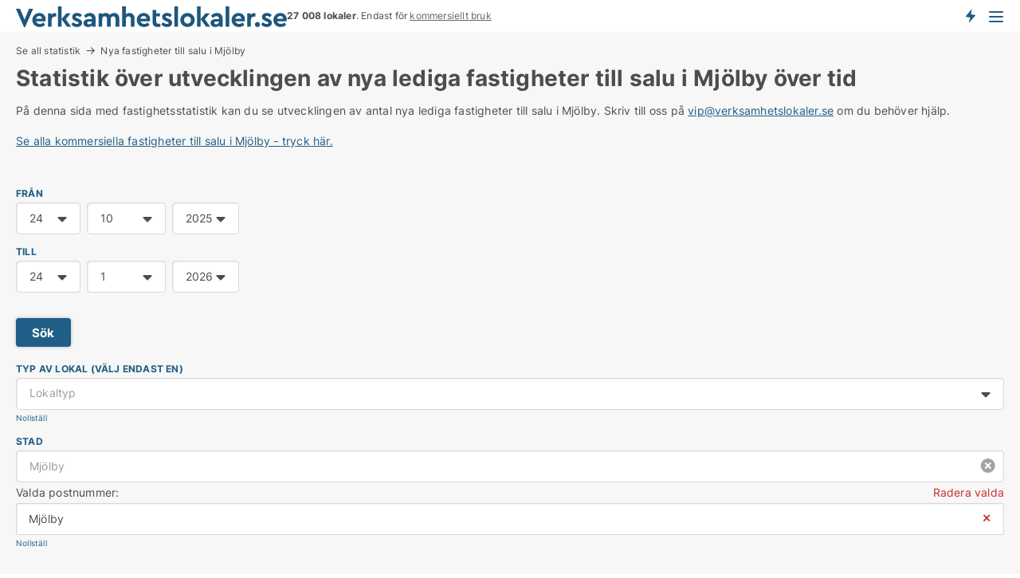

--- FILE ---
content_type: text/html; charset=utf-8
request_url: https://www.verksamhetslokaler.se/fastighets-statistik/nya-fastigheter-utveckling/mjoelby
body_size: 8218
content:
<!doctype html>
<html lang="sv" prefix="og:http://ogp.me/ns#">
<head>
    
<meta charset="UTF-8" />

    <title>Statistik: MjölbyNya lediga fastigheter till salu</title>
        <meta name="description" content="På denna sida med fastighetsstatistik kan du se utvecklingen av antal nya lediga fastigheter till salu i Mjölby. " />
        <meta property="fb:app_id" content="1691413344489760" />
        <meta property="og:type" content="website" />
        <meta property="og:image" content="https://www.verksamhetslokaler.se/media/h4zl3ztr/microsoftteams-image.png" />
        <meta property="og:image:secure_url" content="https://www.verksamhetslokaler.se/media/h4zl3ztr/microsoftteams-image.png" />
        <meta property="og:image:alt" content="https://www.verksamhetslokaler.se/media/h4zl3ztr/microsoftteams-image.png" />
        <meta property="og:image:width" content="640" />
        <meta property="og:image:height" content="480" />
        <meta property="og:url" content="https://www.verksamhetslokaler.se/fastighets-statistik/nya-fastigheter-utveckling/mjoelby" />
        <meta property="og:title" content="Statistik: MjölbyNya lediga fastigheter till salu" />
        <meta property="og:description" content="På denna sida med fastighetsstatistik kan du se utvecklingen av antal nya lediga fastigheter till salu i Mjölby. " />


<link rel="canonical" href="https://www.verksamhetslokaler.se/fastighets-statistik/nya-fastigheter-utveckling/mjoelby" />

    <meta name="viewport" content="width=device-width, initial-scale=1, maximum-scale=1" />
    <link rel="shortcut icon" href="/images/favicons/favicon-v.svg" type="image/svg+xml" />

    <link rel="stylesheet" type="text/css" href="/css/Fonts.css?v=qdyVyXTPGujr1_Zx6mSCH3rhyJE" />


<link rel="stylesheet" href="/bundles/css/styles.css?v=pWVo-qnRWIgdurHenxtdXkftMa4" />
<link rel="stylesheet" href="/bundles/css/ie.css?v=arvbbbJlr3nYUy4yERXZvdZs-2M" />

    <link rel="stylesheet" type="text/css" href="/css/Print.css?v=bYdEREpUZoZiSfaoFUgZUwvL20s" media="print" />
<script>
    window.dataLayer = window.dataLayer || [];
    function gtag() { dataLayer.push(arguments); }
    gtag('consent', 'default', {
        'ad_user_data': 'denied',
        'ad_personalization': 'denied',
        'ad_storage': 'denied',
        'analytics_storage': 'denied'
    });
    gtag('js', new Date());
    gtag('config', 'G-07TF03WCBN');
</script>


</head>
<body class="new-popup-layout">
    
    

<header id="header">
    <section>
<a href="https://www.verksamhetslokaler.se/" class="logo">
                    <img alt="Hyra lokaler. Hitta lediga lokaler att hyra på Verksamhetslokaler.se" title="Hyra lokaler. Hitta lediga lokaler att hyra på Verksamhetslokaler.se" src="/media/iqobmpk0/verksamhetslokaler_logo_2017_340x26.svg"  />
                    
                </a>            <div class="post-logo">
                    <ul class="info" id="presentation_info" data-separator="&#xA0;" data-animate="false">
                        <li><span class="show-desktop"><b>27 008 lokaler just nu.</b> Ledande i Sverige. Är endast för <a class="tos-info" href="javascript:void(0)" popup-content-id="16035" data-anchor="tos_mails" style="text-decoration:underline;">kommersiellt bruk</a></span><span class="show-mobile"><b>27 008 lokaler</b>. Endast för <a class="tos-info" href="javascript:void(0)" popup-content-id="16035" data-anchor="tos_mails" style="text-decoration:underline;">kommersiellt bruk</a></span></li>
                    </ul>


            </div>
            <div class="logo-btns">
                <a id="special_product_button" class="special-product-button" onclick="ShowPreAuthPopup('HeaderSpecialButton', 'Popup_FrequencyUserCreation', '', false, '', '');">Få besked om nya lokaler!</a>

                <div class="notification-buttons show-mobile">
                    
<a data-action="user-notifications" data-api="UserNotificationPopup" data-type="Default" class="notification-counter" style="display:none;"
   data-text="Nya lokaler" data-empty-text="Lokaler som passar din agent">
    <label data-action="label"></label>
    <span class="counter" data-action="counter"></span>
</a>
                </div>


                    <a class="show-menu-button" onclick="ToggleMenu();"></a>
            </div>
        <div id="slide_nav" class="mobile-navi"></div>
    </section>
        <nav>
                <div  data-single-line="">
                    <aside>
<span><a class="show-desktop regular with-nested" onmouseover="this.prevFontColor=this.style.color;this.style.color='#f5870b'" onmouseout="this.style.color=this.prevFontColor" href="https://www.verksamhetslokaler.se/om-verksamhetslokalerse">Om</a><ul class="nested-links"><li><a class="regular" href="https://www.verksamhetslokaler.se/kontakt">Kontakta oss</a></li><li><a class="regular" href="https://www.verksamhetslokaler.se/hitta-fel-och-faa-en-beloening">Belöning för fel</a></li><li><a class="regular" href="https://www.verksamhetslokaler.se/facebook-communities">Facebook communities</a></li></ul></span><span><a class="bold with-nested" onmouseover="this.prevFontColor=this.style.color;this.style.color='#f5870b'" onmouseout="this.style.color=this.prevFontColor" href="https://www.verksamhetslokaler.se/hyra-lokal">Hyra lokal</a><ul class="nested-links"><li><a class="regular" href="https://www.verksamhetslokaler.se/hyra/kontorslokaler">Hyra kontor</a></li><li><a class="regular" href="https://www.verksamhetslokaler.se/hyra/kontorshotell">Kontorshotell</a></li><li><a class="regular" href="https://www.verksamhetslokaler.se/hyra/butikslokaler">Hyra butikslokal</a></li><li><a class="regular" href="https://www.verksamhetslokaler.se/hyra/lagerlokaler">Hyra lager</a></li><li><a class="regular" href="https://www.verksamhetslokaler.se/hyra/industrilokaler">Hyra industrilokal</a></li><li><a class="regular" href="https://www.verksamhetslokaler.se/hyra/restauranglokaler">Hyra restaurang</a></li><li><a class="regular" href="https://www.verksamhetslokaler.se/hyra/showrooms">Hyra showroom</a></li><li><a class="regular" href="https://www.verksamhetslokaler.se/hyra/affaerslokaler">Hyra affärslokal</a></li></ul></span><span><a class="bold with-nested" onmouseover="this.prevFontColor=this.style.color;this.style.color='#f5870b'" onmouseout="this.style.color=this.prevFontColor" href="https://www.verksamhetslokaler.se/kommersiella-fastigheter">Fastigheter till salu</a><ul class="nested-links"><li><a class="regular" href="https://www.verksamhetslokaler.se/salu/butiker">Butiker til salu</a></li><li><a class="regular" href="https://www.verksamhetslokaler.se/salu/kontorsfastigheter">Köpa kontorsfastigheter</a></li><li><a class="regular" href="https://www.verksamhetslokaler.se/hyresfastigheter-till-salu">hyresfastigheter till salu</a></li><li><a class="regular" href="https://www.verksamhetslokaler.se/salu/industrifastigheter">Industrifastigheter till salu</a></li><li><a class="regular" href="https://www.verksamhetslokaler.se/salu/restauranglokaler">Restauranger till salu</a></li><li><a class="regular" href="https://www.verksamhetslokaler.se/salu/hotellfastigheter">Hotell till salu</a></li></ul></span><span><a class="bold with-nested" onmouseover="this.prevFontColor=this.style.color;this.style.color='#f5870b'" onmouseout="this.style.color=this.prevFontColor" href="/uthyrning-av-lokaler">Hitta hyresgäst</a><ul class="nested-links"><li><a class="regular" href="/uthyrning-av-lokaler/kontorslokaler">Hyra ut kontorslokaler</a></li><li><a class="regular" href="/uthyrning-av-lokaler/butikslokaler">Hyra ut butikslokal</a></li><li><a class="regular" href="/uthyrning-av-lokaler/lagerlokaler">Hyra ut lagerlokal</a></li><li><a class="regular" href="/uthyrning-av-lokaler/industrilokaler">Hyra ut industrilokaler</a></li></ul></span><a class="bold" onmouseover="this.prevFontColor=this.style.color;this.style.color='#f5870b'" onmouseout="this.style.color=this.prevFontColor" href="https://www.verksamhetslokaler.se/forsaljning-av-fastigheter">Hitta Köpare</a><span><a class="regular with-nested" onmouseover="this.prevFontColor=this.style.color;this.style.color='#f5870b'" onmouseout="this.style.color=this.prevFontColor" href="https://www.verksamhetslokaler.se/kunskap-om">Kunskap</a><ul class="nested-links"><li><a class="regular" href="https://www.verksamhetslokaler.se/lokaler-fraagor-svar">Frågor och svar om lokaler</a></li><li><a class="regular" href="https://www.verksamhetslokaler.se/blogg">Blogg</a></li><li><a class="regular" href="https://www.verksamhetslokaler.se/nyheter">Nyheter</a></li><li><a class="regular" href="https://www.verksamhetslokaler.se/fastighetslexikon">Fastighetslexikon</a></li></ul></span><span><a class="bold with-nested" onmouseover="this.prevFontColor=this.style.color;this.style.color='#f5870b'" onmouseout="this.style.color=this.prevFontColor" href="https://www.verksamhetslokaler.se/fastighets-statistik">Data</a><ul class="nested-links"><li><a class="regular" href="https://www.verksamhetslokaler.se/fastighets-statistik/lokaler-utveckling">Utvecklingen av lediga lokaler</a></li><li><a class="regular" href="https://www.verksamhetslokaler.se/fastighets-statistik/nya-lokaler-utveckling">Utvecklingen av nya lediga lokaler</a></li><li><a class="regular" href="https://www.verksamhetslokaler.se/fastighets-statistik/uthyrda-lokaler-utveckling">Utvecklingen av uthyrda lokaler</a></li><li><a class="regular" href="https://www.verksamhetslokaler.se/fastighets-statistik/fastigheter-utveckling">Utvecklingen av lediga fastigheter</a></li><li><a class="regular" href="https://www.verksamhetslokaler.se/fastighets-statistik/nya-fastigheter-utveckling">Utvecklingen av nya lediga fastigheter</a></li><li><a class="regular" href="https://www.verksamhetslokaler.se/fastighets-statistik/saalda-fastigheter-utveckling">Utvecklingen av sålda fastigheter</a></li></ul></span><a class="show-mobile regular" onmouseover="this.prevFontColor=this.style.color;this.style.color='#f5870b'" onmouseout="this.style.color=this.prevFontColor" href="/lokalsokande">Hitta sökande</a>                        
                    </aside>
                    <aside>
<a class="show-desktop regular" onmouseover="this.prevFontColor=this.style.color;this.style.color='#f5870b'" onmouseout="this.style.color=this.prevFontColor" href="https://www.verksamhetslokaler.se/create-user-profile">Sign up</a><a class="show-mobile bold" onmouseover="this.prevFontColor=this.style.color;this.style.color='#f5870b'" onmouseout="this.style.color=this.prevFontColor" href="https://www.verksamhetslokaler.se/create-user-profile">Sign up</a><a class="button orange regular plus" onmouseover="this.prevFontColor=this.style.color;this.style.color='#f5870b'" onmouseout="this.style.color=this.prevFontColor" href="https://www.verksamhetslokaler.se/skapa-lokalannons">Upprätta annons</a>                                <a class="login show-desktop" href="javascript:ShowLoginPopup()">Logga in</a>
                    </aside>
                </div>
        </nav>
    
</header>


    <main id="layout" class=" narrower">
        <div id="container">
            <div id="mainContent">
                
<div class="breadcrumb head" id="simple_bread_crumb"><a href="https://www.verksamhetslokaler.se/fastighets-statistik/">Se all statistik</a><a href="/fastighets-statistik/nya-fastigheter-utveckling/mjoelby" data-table-title>Nya fastigheter till salu i Mjölby</a></div><script type="application/ld+json">
    {
      "@context": "https://schema.org",
      "@type": "BreadcrumbList",
      "itemListElement": [{
        "@type": "ListItem",
        "position": 1,
        "name": "Se all statistik",
        "item": "https://www.verksamhetslokaler.se/https://www.verksamhetslokaler.se/fastighets-statistik/"
      },{
        "@type": "ListItem",
        "position": 2,
        "name": "Nya fastigheter till salu i Mjölby",
        "item": "https://www.verksamhetslokaler.se/fastighets-statistik/nya-fastigheter-utveckling/mjoelby"
      }]
    }
    </script>
                <div class="content page-content" id="page_data">
                    
                    






<div class="content-page with-control">
    <h1 data-page-title="1" data-single-line="False">Statistik över utvecklingen av nya lediga fastigheter till salu i Mjölby över tid</h1>
    <div data-page-content="1" class="text-section"><p>På denna sida med fastighetsstatistik kan du se utvecklingen av antal nya lediga fastigheter till salu i Mjölby. Skriv till oss på <a href="mailto:vip@verksamhetslokaler.se">vip@verksamhetslokaler.se</a> om du behöver hjälp.<br /><br /><a href="https://www.verksamhetslokaler.se/kommersiella-fastigheter/mjoelby">Se alla kommersiella fastigheter till salu i Mjölby - tryck här.</a><br /></p><p> </p></div>
</div>
    <div id="page_control" class="page-control">
        
<div id="statistics_result" class="chart-statistics">
<form action="/Custom/AdsStatistics/Update?location=58600&isStatisticsPage=True&nodeId=16782&demandType=BuyOnly&referrer=%2ffastighets-statistik%2fnya-fastigheter-utveckling%2fmjoelby" data-ajax="true" method="POST" data-ajax-mode="after" data-ajax-update="#statistics_result" data-ajax-failure="alert('An unexpected error occured. Please contact support@mail.verksamhetslokaler.se');" data-ajax-begin="LoadingPanel.Show();" data-ajax-complete="LoadingPanel.Hide();">
        <ul class="inline-form">
            <li>
                <label>FRÅN</label>
                

<div class="ChooseDateContainer" data-behavior="ChooseDate" data-date-format="yyyy-M-d">
    
    <table border="0">
        <tr>
            <td>
                <select class="Day">
                    <option value="">Dag.</option>
                        <option value="1">1</option>
                        <option value="2">2</option>
                        <option value="3">3</option>
                        <option value="4">4</option>
                        <option value="5">5</option>
                        <option value="6">6</option>
                        <option value="7">7</option>
                        <option value="8">8</option>
                        <option value="9">9</option>
                        <option value="10">10</option>
                        <option value="11">11</option>
                        <option value="12">12</option>
                        <option value="13">13</option>
                        <option value="14">14</option>
                        <option value="15">15</option>
                        <option value="16">16</option>
                        <option value="17">17</option>
                        <option value="18">18</option>
                        <option value="19">19</option>
                        <option value="20">20</option>
                        <option value="21">21</option>
                        <option value="22">22</option>
                        <option value="23">23</option>
                        <option value="24" selected="selected">24</option>
                        <option value="25">25</option>
                        <option value="26">26</option>
                        <option value="27">27</option>
                        <option value="28">28</option>
                        <option value="29">29</option>
                        <option value="30">30</option>
                        <option value="31">31</option>
                </select>
            </td>
            <td>
                <select class="Month">
                    <option value="">Månad.</option>
                        <option value="1">1</option>
                        <option value="2">2</option>
                        <option value="3">3</option>
                        <option value="4">4</option>
                        <option value="5">5</option>
                        <option value="6">6</option>
                        <option value="7">7</option>
                        <option value="8">8</option>
                        <option value="9">9</option>
                        <option value="10" selected="selected">10</option>
                        <option value="11">11</option>
                        <option value="12">12</option>
                </select>
            </td>
            <td>
                <select class="Year">
                    <option value="">År.</option>
                        <option value="2022">2022</option>
                        <option value="2023">2023</option>
                        <option value="2024">2024</option>
                        <option value="2025" selected="selected">2025</option>
                        <option value="2026">2026</option>
                        <option value="2027">2027</option>
                        <option value="2028">2028</option>
                </select>
            </td>
        </tr>
    </table>
    <input type="hidden" name="PeriodStart" value="2025-10-24" data-val="false"
            />
    
</div>
            </li>
            <li>
                <label>TILL</label>
                

<div class="ChooseDateContainer" data-behavior="ChooseDate" data-date-format="yyyy-M-d">
    
    <table border="0">
        <tr>
            <td>
                <select class="Day">
                    <option value="">Dag.</option>
                        <option value="1">1</option>
                        <option value="2">2</option>
                        <option value="3">3</option>
                        <option value="4">4</option>
                        <option value="5">5</option>
                        <option value="6">6</option>
                        <option value="7">7</option>
                        <option value="8">8</option>
                        <option value="9">9</option>
                        <option value="10">10</option>
                        <option value="11">11</option>
                        <option value="12">12</option>
                        <option value="13">13</option>
                        <option value="14">14</option>
                        <option value="15">15</option>
                        <option value="16">16</option>
                        <option value="17">17</option>
                        <option value="18">18</option>
                        <option value="19">19</option>
                        <option value="20">20</option>
                        <option value="21">21</option>
                        <option value="22">22</option>
                        <option value="23">23</option>
                        <option value="24" selected="selected">24</option>
                        <option value="25">25</option>
                        <option value="26">26</option>
                        <option value="27">27</option>
                        <option value="28">28</option>
                        <option value="29">29</option>
                        <option value="30">30</option>
                        <option value="31">31</option>
                </select>
            </td>
            <td>
                <select class="Month">
                    <option value="">Månad.</option>
                        <option value="1" selected="selected">1</option>
                        <option value="2">2</option>
                        <option value="3">3</option>
                        <option value="4">4</option>
                        <option value="5">5</option>
                        <option value="6">6</option>
                        <option value="7">7</option>
                        <option value="8">8</option>
                        <option value="9">9</option>
                        <option value="10">10</option>
                        <option value="11">11</option>
                        <option value="12">12</option>
                </select>
            </td>
            <td>
                <select class="Year">
                    <option value="">År.</option>
                        <option value="2022">2022</option>
                        <option value="2023">2023</option>
                        <option value="2024">2024</option>
                        <option value="2025">2025</option>
                        <option value="2026" selected="selected">2026</option>
                        <option value="2027">2027</option>
                        <option value="2028">2028</option>
                </select>
            </td>
        </tr>
    </table>
    <input type="hidden" name="PeriodEnd" value="2026-1-24" data-val="false"
            />
    
</div>
            </li>
            <li>
                <br />
                <a class="button" data-update-date>Sök</a>
            </li>
        </ul>
        <ul class="inline-form stretched">
                <li>
                    <label>Typ av lokal (välj endast en)</label>
                    

<div class="EstateTypeContainer" data-behavior="EstateTypeContainer" data-demand-control="" data-label-id="" id="EstateTypeIds" data-is-lp="true" data-alternative-names="[{&amp;quot;Key&amp;quot;:&amp;quot;&amp;quot;,&amp;quot;Values&amp;quot;:[{&amp;quot;Key&amp;quot;:22,&amp;quot;Value&amp;quot;:&amp;quot;Affärslokal&amp;quot;}]},{&amp;quot;Key&amp;quot;:1,&amp;quot;Values&amp;quot;:[{&amp;quot;Key&amp;quot;:22,&amp;quot;Value&amp;quot;:&amp;quot;Affärslokal&amp;quot;}]},{&amp;quot;Key&amp;quot;:2,&amp;quot;Values&amp;quot;:[{&amp;quot;Key&amp;quot;:22,&amp;quot;Value&amp;quot;:&amp;quot;Fastighet&amp;quot;}]}]">




<div class="custom-dd" data-custom-dd data-behavior="CustomDropDown" data-max-items=""
     data-default-text="&amp;lt;span class=&amp;quot;show-desktop&amp;quot;&amp;gt;Välj lokaltyp...&amp;lt;/span&amp;gt;&amp;lt;span class=&amp;quot;show-mobile&amp;quot;&amp;gt;Lokaltyp&amp;lt;/span&amp;gt;" data-many-text="%amount% typer valda" data-selected-items-label-preffix="" 
      data-counting-label="true"
     data-hide-checkboxes="false" data-on-change="" data-placeholder="Sök typ"
     name="EstateTypeIds"
     v-bind:class="{ 'has-values': selected.length > 0 }">
        <div class="select-mimic-button" v-bind:disabled="disabled" v-on:click="togglePopup" v-html="labelText" v-bind:class="{ empty: selected.length === 0, several: selected.length > 1 }" v-bind:data-filters-count="selected.length > 1 ? selected.length : null"></div>
    <div class="popup-container --wrap" style="display:none;" v-show="isShown" ref="popup">
        <div class="scroll custom-scroll">
            <div >
                    <div v-show="isItemVisible('22') && isGroupVisible('')">
                        <label class="custom-cb">
                            <input type="checkbox" name="EstateTypeIds" value="22" data-group="" v-model="selected"
                                   v-bind:disabled="disabled || !isAllowed('22')"  
                                   v-bind:data-disabled="!isItemVisible('22')" />
                            <span v-on:click="if (!isAllowed('22')) showMaxItemsMessage()">Affärslokal</span>
                        </label>
                    </div>
                    <div v-show="isItemVisible('3') && isGroupVisible('')">
                        <label class="custom-cb">
                            <input type="checkbox" name="EstateTypeIds" value="3" data-group="" v-model="selected"
                                   v-bind:disabled="disabled || !isAllowed('3')"  
                                   v-bind:data-disabled="!isItemVisible('3')" />
                            <span v-on:click="if (!isAllowed('3')) showMaxItemsMessage()">Bostadsfastighet</span>
                        </label>
                    </div>
                    <div v-show="isItemVisible('4') && isGroupVisible('')">
                        <label class="custom-cb">
                            <input type="checkbox" name="EstateTypeIds" value="4" data-group="" v-model="selected"
                                   v-bind:disabled="disabled || !isAllowed('4')"  
                                   v-bind:data-disabled="!isItemVisible('4')" />
                            <span v-on:click="if (!isAllowed('4')) showMaxItemsMessage()">Butikslokal</span>
                        </label>
                    </div>
                    <div v-show="isItemVisible('2') && isGroupVisible('')">
                        <label class="custom-cb">
                            <input type="checkbox" name="EstateTypeIds" value="2" data-group="" v-model="selected"
                                   v-bind:disabled="disabled || !isAllowed('2')"  
                                   v-bind:data-disabled="!isItemVisible('2')" />
                            <span v-on:click="if (!isAllowed('2')) showMaxItemsMessage()">Fastighetsmark</span>
                        </label>
                    </div>
                    <div v-show="isItemVisible('25') && isGroupVisible('')">
                        <label class="custom-cb">
                            <input type="checkbox" name="EstateTypeIds" value="25" data-group="" v-model="selected"
                                   v-bind:disabled="disabled || !isAllowed('25')"  
                                   v-bind:data-disabled="!isItemVisible('25')" />
                            <span v-on:click="if (!isAllowed('25')) showMaxItemsMessage()">Garage</span>
                        </label>
                    </div>
                    <div v-show="isItemVisible('6') && isGroupVisible('')">
                        <label class="custom-cb">
                            <input type="checkbox" name="EstateTypeIds" value="6" data-group="" v-model="selected"
                                   v-bind:disabled="disabled || !isAllowed('6')"  
                                   v-bind:data-disabled="!isItemVisible('6')" />
                            <span v-on:click="if (!isAllowed('6')) showMaxItemsMessage()">Hotell</span>
                        </label>
                    </div>
                    <div v-show="isItemVisible('14') && isGroupVisible('')">
                        <label class="custom-cb">
                            <input type="checkbox" name="EstateTypeIds" value="14" data-group="" v-model="selected"
                                   v-bind:disabled="disabled || !isAllowed('14')"  
                                   v-bind:data-disabled="!isItemVisible('14')" />
                            <span v-on:click="if (!isAllowed('14')) showMaxItemsMessage()">Industrilokal</span>
                        </label>
                    </div>
                    <div v-show="isItemVisible('8') && isGroupVisible('')">
                        <label class="custom-cb">
                            <input type="checkbox" name="EstateTypeIds" value="8" data-group="" v-model="selected"
                                   v-bind:disabled="disabled || !isAllowed('8')"  
                                   v-bind:data-disabled="!isItemVisible('8')" />
                            <span v-on:click="if (!isAllowed('8')) showMaxItemsMessage()">Klinik</span>
                        </label>
                    </div>
                    <div v-show="isItemVisible('7') && isGroupVisible('')">
                        <label class="custom-cb">
                            <input type="checkbox" name="EstateTypeIds" value="7" data-group="" v-model="selected"
                                   v-bind:disabled="disabled || !isAllowed('7')"  
                                   v-bind:data-disabled="!isItemVisible('7')" />
                            <span v-on:click="if (!isAllowed('7')) showMaxItemsMessage()">Kontor</span>
                        </label>
                    </div>
                    <div v-show="isItemVisible('1') && isGroupVisible('')">
                        <label class="custom-cb">
                            <input type="checkbox" name="EstateTypeIds" value="1" data-group="" v-model="selected"
                                   v-bind:disabled="disabled || !isAllowed('1')"  
                                   v-bind:data-disabled="!isItemVisible('1')" />
                            <span v-on:click="if (!isAllowed('1')) showMaxItemsMessage()">Lager</span>
                        </label>
                    </div>
                    <div v-show="isItemVisible('5') && isGroupVisible('')">
                        <label class="custom-cb">
                            <input type="checkbox" name="EstateTypeIds" value="5" data-group="" v-model="selected"
                                   v-bind:disabled="disabled || !isAllowed('5')"  
                                   v-bind:data-disabled="!isItemVisible('5')" />
                            <span v-on:click="if (!isAllowed('5')) showMaxItemsMessage()">Restaurang</span>
                        </label>
                    </div>
            </div>
        </div>
    </div>
</div></div>
                    <a data-reset-types class="link small">Nollställ</a>
                </li>

            <li>
                <label>Stad</label>
                

<div data-behavior="ZipContainer" id="ZipCodes" class="zip-control"
     data-duplicate-big-cities="false"
     data-max-items=""
     data-country=""
     data-max-items-message="Du kan högst välja  städer. "
     data-no-cities-message="&amp;lt;span class=&amp;quot;show-desktop&amp;quot;&amp;gt;Välj stad&amp;lt;/span&amp;gt;&amp;lt;span class=&amp;quot;show-mobile&amp;quot;&amp;gt;Område&amp;lt;/span&amp;gt;"
     data-several-cities-message="[amount] städer är valda"
     data-counting-label="true"
     data-allow-regions="true"
     data-country-changes-callback="true"
     data-hide-countries="false"
     data-search-countries="true"
     data-placeholder="Ange stad / område"
     data-use-search-button="false"
     v-bind:class="{ 'has-values': selected.length > 0 }">
    <input type="text" style="display:none;" ref="value" name="ZipCodes" value="58600" v-bind:value="valueString"
           data-val="false" data-val-required="" />
    <div class="zip-selector">
            <input type="text" class="txt placeholder-green" v-bind:value="filter" v-on:input="filter=$event.target.value" v-on:focus="onFocus()" v-on:blur="onBlur()" v-on:keydown.enter.prevent="onEnter"
                v-bind:placeholder="placeholder" autocomplete="off" />
            <a class="delete-all" v-show="isDeleteAllShown" v-on:click="removeAll()"></a>
        <div ref="popup" class="popup-container" v-show="visible" style="display:none;">
            <div ref="items" class="ZipCodeContainer custom-scroll">
                <template v-for="item in cities" v-bind:key="item.Id">
                    <span class="custom-cb"
                          v-bind:title="item.Name" 
                          v-bind:class="{ bold: item.IsRegion && item.ChildIds.length > 0}"
                          v-on:click="toggle(item)">
                        <input type="checkbox" v-bind:value="item.Id" v-bind:checked="isItemSelected(item)" v-if="!item.IsRegion || allowRegions" />
                        <span>{{item.Name}}</span>
                    </span>
                    <fieldset v-if="regionMode && item.IsRegion && item.ChildIds.length > 0 && item.ShowChildItems">
                        <a v-on:click="selectVisible" v-show="isSelectAllInPopupVisible" class="link non-link red">Välj alla nedan</a>
                        <a v-on:click="removeVisible" v-show="isDeleteAllInPopupVisible" class="link non-link red">Radera valda</a>
                    </fieldset>
                </template>
            </div>
            <div class="btns" v-show="cities.length > 0">
                <a class="button small full-width" v-on:click="onOk()">OK</a>
            </div>
            <div class="tip" v-show="showPopupTip">Scrolla ner för att se fler städer</div>
        </div>
    </div>
        <div ref="basket" class="ZipCodeBasket" v-show="basket.length > 0" style="display:none;">
                <p class="summary">
                    <span class="zip-title">Valda postnummer:</span>
                    <a class="link red" v-on:click="removeAll()">Radera valda</a>
                </p>
                <div class="InnerZipCodeContainer custom-scroll">
                    <div>
                        <p v-for="item in basket" v-bind:key="item.Id">
                            <span>{{item.Name}}</span>
                            <a class="non-link" v-on:click="remove(item.Id)">⨯</a>
                        </p>
                    </div>
                </div>
        </div>
</div>
                <a data-reset-locations class="link small">Nollställ</a>
            </li>
        </ul>
</form>

    <div class="chart" id="chart_container" data-allow-legend="true"></div>
    <div class="data-holder" id="data_holder"></div>
        <script>
            ChartData = { baseUrl: '/fastighets-statistik/nya-fastigheter-utveckling'}
        </script>
</div>


            <div data-statistics-bottom-content>
                





            </div>
    </div>

                        <div data-extra-custom-page-content="1">
                            
                        </div>
                </div>
            </div>
        </div>
    </main>
    
<footer id="footer">

<div class="newsletter-form" id="newsletter_form_holder">
        <fieldset class="body">
                    <div class="text">
<h3>Anmäl dig till vårt nyhetsbrev</h3><p>Jag vill gärna få nyhetsbrev från Verksamhetslokaler.se</p>                    </div>
            
<form action="/Custom/NewsletterSubscriptionForm/Save?location=58600&isStatisticsPage=True&referrer=%2ffastighets-statistik%2fnya-fastigheter-utveckling%2fmjoelby" data-ajax="true" method="POST" data-ajax-mode="replace-with" data-ajax-update="#newsletter_form_holder" data-ajax-failure="alert('An unexpected error occured. Please contact support@mail.verksamhetslokaler.se');" data-ajax-begin="LoadingPanel.Show();" data-ajax-complete="LoadingPanel.Hide();" datavalalert="1">
                <ul class="flex-box">
                    <li>
                        

<div class="custom-field">
    <input id="custom-field-input"
           type="text"
           
           class="big"
           placeholder=" "
           name="Email"
           data-val="true"
           data-val-required="Vänligen ange Email"
           data-val-regex-pattern="^([ ]&#x2B;)?([a-zA-Z0-9]([a-zA-Z\d_\-\.]&#x2B;)?)@((\[[0-9]{1,3}\.[0-9]{1,3}\.[0-9]{1,3}\.)|(([a-zA-Z0-9\-]&#x2B;\.)&#x2B;))([a-zA-Z]{2,15}|[0-9]{1,3})(\]?)([ ]&#x2B;)?$"
           data-val-regex="Emailadressen är inte korrekt" />
    <label for="custom-field-input-label">
        Email
    </label>
</div>
                    </li>
                    <li class="buttons">
                        <input type="hidden" name="FooterMode" value="value" />
                        <input type="submit" class="button big" value="OK" />
                    </li>
                </ul>
</form>
        </fieldset>
</div>

        <div class="body">

        </div>

        <div class="gray-box">
                <div>
                    <h6>Kontakt</h6><div>Verksamhetslokaler.se <br>Mynstersvej 3, Frederiksberg<br><a href="mailto:support@verksamhetslokaler.se">support@verksamhetslokaler.se</a><br>Org. nr: DK32147496</a><br></a><br>Via tjänsten kan sökande och uthyrare hitta varandra. Som ny sökande kostar uppgradering 19 kr för den första dagen och därefter 689  kr per 7 dagar i löpande abonnemang. Det finns ingen bindningstid.</div><a class="social facebook regular social facebook" href="https://www.facebook.com/verksamhetslokaler.sverige" target="_blank" rel="nofollow">Facebook</a>
                </div>
                <div>
                    <h6>Viktiga genvägar</h6><a class="link regular" href="https://www.verksamhetslokaler.se/om-verksamhetslokalerse">Om oss</a><br/><a class="link regular" href="https://www.verksamhetslokaler.se/kontakt">Kontakt</a><br/><a class="link regular" href="https://www.verksamhetslokaler.se/villkor">Allmänna villkor</a><br/><a class="link regular" href="https://www.verksamhetslokaler.se/villkor#abbvilkaar" data-anchor="tos_payment_header">Abonnemangsvillkor</a><br/><a class="link regular" href="https://www.verksamhetslokaler.se/privacy">Datapolitik</a><br/><a class="link regular" href="https://www.verksamhetslokaler.se/cookie-policy-and-terms">Cookiepolicy</a><br/><a class="link regular" href="https://www.verksamhetslokaler.se/nyheter">Nyheter</a><br/><a class="link regular" href="https://www.verksamhetslokaler.se/blogg">Blogg</a><br/><a class="link regular" href="https://www.verksamhetslokaler.se/lokaler-fraagor-svar">Frågor och svar om lokaler</a><br/><a class="link regular" href="https://www.verksamhetslokaler.se/fastighetslexikon">Fastighetslexikon</a><br/><a class="link regular" href="https://www.verksamhetslokaler.se/fastighets-statistik">Fastighetsstatistik</a><br/><a class="link regular" href="/sitemap-information">Info om verksamhetslokaler</a><br/><a class="link regular" href="https://www.verksamhetslokaler.se/alla-lokaler">Sitemap</a><br/><a class="link regular" href="/feed/verksamhetslokal-annonser">RSS</a>
                </div>
                <div>
                    <h6>Populära sökningar</h6><a class="link regular" href="https://www.verksamhetslokaler.se/salu/restauranglokaler/stockholm">Restauranglokaler till salu i Stockholm</a><br/><a class="link regular" href="https://www.verksamhetslokaler.se/hyra/lagerlokaler/goeteborg">Hyra förråd Göteborg</a><br/><a class="link regular" href="https://www.verksamhetslokaler.se/hyra/lagerlokaler/karlstad">Hyra förråd Karlstad</a><br/><a class="link regular" href="https://www.verksamhetslokaler.se/hyra/lagerlokaler/norrkoeping">Hyra förråd Norrköping</a><br/><a class="link regular" href="https://www.verksamhetslokaler.se/lediga/lagerlokaler/uppsala">Hyra förråd Uppsala</a><br/><a class="link regular" href="https://www.verksamhetslokaler.se/hyra/lagerlokaler/vaesteraas">Hyra förråd Västerås</a><br/><a class="link regular" href="https://www.verksamhetslokaler.se/lediga/kontorslokaler/stockholm">Hyra kontor Stockholm</a><br/><a class="link regular" href="https://www.verksamhetslokaler.se/hyra-lokal/goeteborg">Hyra lokal Göteborg</a><br/><a class="link regular" href="https://www.verksamhetslokaler.se/lediga-lokaler/helsingborg">Hyra lokal Helsingborg</a><br/><a class="link regular" href="https://www.verksamhetslokaler.se/kommersiella-fastigheter/stockholm">Kommersiella fastigheter till salu i Stockholm</a>
                </div>
                <div>
                    <h6>Populära sökningar</h6><a class="link regular" href="https://www.verksamhetslokaler.se/lokaler-fraagor-svar/generellt/vilka-aer-de-stoersta-riskerna-med-att-investera-i-kommersiella-fastigheter-och-hur-kan-jag-minimera-dem">Investera i fastigheter</a><br/><a class="link regular" href="https://www.verksamhetslokaler.se/kommersiella-fastigheter">Kommersiella fastigheter till salu</a><br/><a class="link regular" href="https://www.verksamhetslokaler.se/hyra-lokal/goeteborg">Kontor Göteborg</a><br/><a class="link regular" href="https://www.verksamhetslokaler.se/lediga/kontorslokaler/stockholm">Kontor Stockholm</a><br/><a class="link regular" href="https://www.verksamhetslokaler.se/salu/kontorsfastigheter">Kontorsfastigheter till salu</a><br/><a class="link regular" href="https://www.verksamhetslokaler.se/lediga/kontorshotell/goeteborg">Kontorshotell Göteborg</a><br/><a class="link regular" href="https://www.verksamhetslokaler.se/lediga/kontorshotell/malmoe">Kontorshotell Malmö</a><br/><a class="link regular" href="https://www.verksamhetslokaler.se/lediga/kontorslokaler">Kontorslokal</a><br/><a class="link regular" href="https://www.verksamhetslokaler.se/hyra-lokal/goeteborg">Lediga lokaler Göteborg</a><br/><a class="link regular" href="https://www.verksamhetslokaler.se/lediga-lokaler/malmoe">Lediga lokaler Malmö</a>
                </div>
                <div>
                    <h6>Populära sökningar</h6><a class="link regular" href="https://www.verksamhetslokaler.se/lediga-lokaler/stockholm">Lediga lokaler Stockholm</a><br/><a class="link regular" href="https://www.verksamhetslokaler.se/hyra-lokal/goeteborg">Lokal Göteborg</a><br/><a class="link regular" href="https://www.verksamhetslokaler.se/lediga-lokaler/stockholm">Lokal Stockholm</a><br/><a class="link regular" href="https://www.verksamhetslokaler.se/hyra-lokal/goeteborg">Lokaler Göteborg</a><br/><a class="link regular" href="https://www.verksamhetslokaler.se/lediga-lokaler/malmoe">Lokaler Malmö</a><br/><a class="link regular" href="https://www.verksamhetslokaler.se/lediga-lokaler/stockholm">Lokaler Stockholm</a><br/><a class="link regular" href="https://www.verksamhetslokaler.se/salu/restauranglokaler/stockholm">Restaurang till salu Stockholm</a><br/><a class="link regular" href="https://www.verksamhetslokaler.se/salu/restauranglokaler/">Restauranger till salu</a><br/><a class="link regular" href="https://www.verksamhetslokaler.se/salu/butiker">Butik till salu</a>
                </div>
        </div>
</footer>


    

    

    <div id="page_scripts" class="page-scripts">
        

<script>
    var PageData = {
        Portal: 'Commercial',
        Country: 'Sweden',
        IsMobileDevice: false,
        CurrentNodeQueryString: 'nodeId=16782',
        QueryString: '&location=58600&isStatisticsPage=True&nodeId=16782',
        LoggedIn: false,
        CookiesAccepted: false,
        UserId: 0,
        ConfirmButton: 'OK',
        CancelButton: 'Ångra',
        ClosePopupLink: 'Stäng popup genom att trycka här',
        Language: '',
        BlockFrequencyPopup: false
    }
</script>


<script src="/bundles/jquery.js?v=7FzKbmXPHiM64thlGWAlvcRtLq0"></script>
<script src="/bundles/jqueryMVC.js?v=ya0c6wLBJBb6va1bhfNW4_aBO8s"></script>
<script src="/bundles/vue.js?v=i_JO_ZlBpzqs_YAeoNjkY4XzlS4"></script>
<script src="/bundles/Global.js?v=1c0Okd7_IkPk9OEUBNZAWkVl4pw"></script>
<script src="/bundles/LPSite.js?v=zwttm6HrVNSOSB4eRqccrV5viJo"></script>
<script src="/bundles/Controls.js?v=BJXMItQLSq1QYC2D57UCrqbM9KU"></script>

    <script src="/bundles/SignalRNotifications.js?v=q1q0LIvAhU2tVFKMwvDhA1o7ouk"></script>
    <script>
        var PushNotificationsKey = 'BOykItmjwpmObLHVXdV3m-2IasoytNylNoYLuX9lt6zlWKWygRGasUGucVHbyBu0YwU99XhrCOut2Rnh5OMaUnU';
    </script>
    <script>
        var PreAuthPopup_BlinkingTitle = 'Väntar på svar';
    </script>
    <script src="/bundles/PreAuthPopup.js?v=bYinScYh6Wf6JK6POKHNx2yeGzo"></script>


    <script src="/bundles/AdsStatistics.js?v=lpRlQdXPfkSYTe8zlswnOAFI_hs"></script>
    <script src="/bundles/DataChartControl.js?v=iNhIPfc5mttidoeJbWnNPcB_Q-I"></script>
    <script src="/bundles/AdsStatisticsDataTable.js?v=72bquL-7Rkz9nzXEnZkYlMJGItg"></script>
    <script src="/bundles/CustomDropDown.js?v=OIm6nRaBdWHvsBmfYynabVdi-AE"></script>
    <script src="/bundles/StatisticBottomContent.js?v=5HHewJsphBXsuk6IeJRPB9VVSC8"></script>
    <script src="/bundles/PageFaqContent.js?v=fEkNMbaIGWSCMdlwPmaVO5kdxJ4"></script>
    <script src="/bundles/InfoLabelPresentation.js?v=dIKvyI_CRj36N4n5RSYpAmFJpWk"></script>
    <script src="/bundles/NotificationButton.js?v=BR-YPdb2tf0JpiV92FqIsL0qjRI"></script>
    <script src="/bundles/LanguageVersionPageLinks.js?v=0B9Seb26VfdKlT1ApcjpLkBwG3I"></script>
    <script src="/bundles/HeadSection.js?v=RhKWE6PcmHeXSpTP0P_pHucbJEw"></script>
    <script src="/bundles/PushNotification.js?v=meMoUP5djWVQf4soT-F0AFrKcuo"></script>

<script>StartupFuncs.push('AdsStatistics_Init');</script><script>StartupFuncs.push('StatisticBottomContent_Init');</script><script>StartupFuncs.push('InfoLabelPresentation_Init');</script><script>var CampUserId = GetLocalStorage('CampUserId');</script><script>function ResetCampIdParams() {
                                                    if (CampUserId) $('form[action]').each(function(){ $(this).attr('action', $(this).attr('action').AddGetParam('campuserid', CampUserId)); });
                                                }</script><script>$(ResetCampIdParams);</script><script>$(document).ajaxComplete(ResetCampIdParams);</script>


        
    </div>
    
    


    

    
</body>
</html>



--- FILE ---
content_type: text/html
request_url: https://www.verksamhetslokaler.se/Custom/AdsStatistics/Update?location=58600&isStatisticsPage=True&nodeId=16782&demandType=BuyOnly&referrer=%2ffastighets-statistik%2fnya-fastigheter-utveckling%2fmjoelby
body_size: 517
content:
<script>DataChartControl_LoadChart([ { series: [ { name: 'Lager', color: '', lineWidth: 1, data: [[1761328805000,0],[1761415205000,0],[1761501608000,0],[1761588031000,0],[1761674405000,0],[1761760806000,0],[1761847207000,0],[1761933605000,0],[1762020006000,0],[1762106405000,0],[1762192807000,0],[1762279206000,0],[1762365605000,0],[1762452009000,0],[1762538407000,0],[1762624808000,0],[1762711206000,0],[1762797610000,0],[1762884006000,0],[1762970406000,0],[1763056807000,0],[1763143208000,0],[1763229608000,0],[1763316007000,0],[1763402410000,0],[1763488809000,0],[1763575208000,0],[1763661605000,0],[1763748006000,0],[1763834407000,0],[1763920805000,0],[1764007206000,0],[1764093607000,0],[1764180006000,0],[1764266405000,1],[1764352808000,0],[1764439205000,0],[1764525606000,0],[1764612006000,0],[1764698406000,0],[1764784806000,0],[1764871207000,0],[1764957605000,0],[1765044007000,0],[1765130405000,0],[1765216808000,0],[1765303205000,0],[1765389609000,0],[1765476005000,0],[1765562409000,0],[1765648807000,0],[1765735205000,0],[1765821605000,0],[1765908008000,0],[1765994408000,0],[1766080808000,0],[1766167206000,0],[1766253609000,0],[1766340008000,0],[1766426406000,0],[1766512806000,0],[1766599206000,0],[1766685606000,0],[1766772006000,0],[1766858408000,0],[1766944805000,0],[1767031206000,0],[1767117609000,0],[1767204007000,0],[1767290409000,0],[1767376806000,0],[1767463209000,0],[1767549606000,0],[1767636009000,0],[1767722406000,0],[1767808809000,0],[1767895206000,0],[1767981605000,0],[1768068008000,0],[1768154407000,0],[1768240806000,0],[1768327206000,0],[1768413606000,0],[1768500007000,0],[1768586407000,0],[1768672806000,0],[1768759207000,0],[1768845605000,0],[1768932006000,0],[1769018407000,0],[1769104809000,0],[1769191208000,0]] },{ name: 'Bostadsfastighet', color: '', lineWidth: 1, data: [[1761328805000,0],[1761415205000,0],[1761501608000,0],[1761588031000,0],[1761674405000,0],[1761760806000,0],[1761847207000,0],[1761933605000,0],[1762020006000,0],[1762106405000,0],[1762192807000,0],[1762279206000,0],[1762365605000,0],[1762452009000,0],[1762538407000,0],[1762624808000,0],[1762711206000,0],[1762797610000,0],[1762884006000,0],[1762970406000,0],[1763056807000,0],[1763143208000,0],[1763229608000,0],[1763316007000,0],[1763402410000,0],[1763488809000,0],[1763575208000,0],[1763661605000,0],[1763748006000,0],[1763834407000,0],[1763920805000,0],[1764007206000,0],[1764093607000,0],[1764180006000,0],[1764266405000,0],[1764352808000,0],[1764439205000,0],[1764525606000,0],[1764612006000,0],[1764698406000,0],[1764784806000,0],[1764871207000,0],[1764957605000,0],[1765044007000,0],[1765130405000,0],[1765216808000,0],[1765303205000,0],[1765389609000,0],[1765476005000,0],[1765562409000,0],[1765648807000,0],[1765735205000,0],[1765821605000,0],[1765908008000,0],[1765994408000,0],[1766080808000,0],[1766167206000,0],[1766253609000,0],[1766340008000,0],[1766426406000,0],[1766512806000,0],[1766599206000,0],[1766685606000,0],[1766772006000,0],[1766858408000,0],[1766944805000,0],[1767031206000,0],[1767117609000,0],[1767204007000,0],[1767290409000,0],[1767376806000,0],[1767463209000,0],[1767549606000,0],[1767636009000,0],[1767722406000,0],[1767808809000,0],[1767895206000,0],[1767981605000,0],[1768068008000,0],[1768154407000,0],[1768240806000,0],[1768327206000,0],[1768413606000,0],[1768500007000,0],[1768586407000,0],[1768672806000,0],[1768759207000,0],[1768845605000,0],[1768932006000,0],[1769018407000,0],[1769104809000,0],[1769191208000,0]] },{ name: 'Butikslokal', color: '', lineWidth: 1, data: [[1761328805000,0],[1761415205000,0],[1761501608000,0],[1761588031000,0],[1761674405000,0],[1761760806000,0],[1761847207000,0],[1761933605000,0],[1762020006000,0],[1762106405000,0],[1762192807000,0],[1762279206000,0],[1762365605000,0],[1762452009000,0],[1762538407000,0],[1762624808000,0],[1762711206000,0],[1762797610000,0],[1762884006000,0],[1762970406000,0],[1763056807000,0],[1763143208000,0],[1763229608000,0],[1763316007000,0],[1763402410000,0],[1763488809000,0],[1763575208000,0],[1763661605000,0],[1763748006000,0],[1763834407000,0],[1763920805000,0],[1764007206000,0],[1764093607000,0],[1764180006000,0],[1764266405000,0],[1764352808000,0],[1764439205000,0],[1764525606000,0],[1764612006000,0],[1764698406000,0],[1764784806000,0],[1764871207000,0],[1764957605000,0],[1765044007000,0],[1765130405000,0],[1765216808000,0],[1765303205000,0],[1765389609000,0],[1765476005000,0],[1765562409000,0],[1765648807000,0],[1765735205000,0],[1765821605000,0],[1765908008000,0],[1765994408000,0],[1766080808000,0],[1766167206000,0],[1766253609000,0],[1766340008000,0],[1766426406000,0],[1766512806000,0],[1766599206000,0],[1766685606000,0],[1766772006000,0],[1766858408000,0],[1766944805000,0],[1767031206000,0],[1767117609000,0],[1767204007000,0],[1767290409000,0],[1767376806000,0],[1767463209000,0],[1767549606000,0],[1767636009000,0],[1767722406000,0],[1767808809000,0],[1767895206000,0],[1767981605000,0],[1768068008000,0],[1768154407000,0],[1768240806000,0],[1768327206000,0],[1768413606000,0],[1768500007000,0],[1768586407000,0],[1768672806000,0],[1768759207000,0],[1768845605000,0],[1768932006000,0],[1769018407000,0],[1769104809000,0],[1769191208000,0]] },{ name: 'Industrilokal', color: '', lineWidth: 1, data: [[1761328805000,0],[1761415205000,0],[1761501608000,0],[1761588031000,0],[1761674405000,0],[1761760806000,0],[1761847207000,0],[1761933605000,0],[1762020006000,0],[1762106405000,0],[1762192807000,0],[1762279206000,0],[1762365605000,0],[1762452009000,0],[1762538407000,0],[1762624808000,0],[1762711206000,0],[1762797610000,0],[1762884006000,0],[1762970406000,0],[1763056807000,0],[1763143208000,0],[1763229608000,0],[1763316007000,0],[1763402410000,0],[1763488809000,0],[1763575208000,0],[1763661605000,0],[1763748006000,0],[1763834407000,0],[1763920805000,0],[1764007206000,0],[1764093607000,0],[1764180006000,0],[1764266405000,0],[1764352808000,0],[1764439205000,0],[1764525606000,0],[1764612006000,0],[1764698406000,0],[1764784806000,0],[1764871207000,0],[1764957605000,0],[1765044007000,0],[1765130405000,0],[1765216808000,0],[1765303205000,0],[1765389609000,0],[1765476005000,0],[1765562409000,0],[1765648807000,0],[1765735205000,0],[1765821605000,0],[1765908008000,0],[1765994408000,0],[1766080808000,0],[1766167206000,0],[1766253609000,0],[1766340008000,0],[1766426406000,0],[1766512806000,0],[1766599206000,0],[1766685606000,0],[1766772006000,0],[1766858408000,0],[1766944805000,0],[1767031206000,0],[1767117609000,0],[1767204007000,0],[1767290409000,0],[1767376806000,0],[1767463209000,0],[1767549606000,0],[1767636009000,0],[1767722406000,0],[1767808809000,0],[1767895206000,0],[1767981605000,0],[1768068008000,0],[1768154407000,0],[1768240806000,0],[1768327206000,0],[1768413606000,0],[1768500007000,0],[1768586407000,0],[1768672806000,0],[1768759207000,0],[1768845605000,0],[1768932006000,0],[1769018407000,0],[1769104809000,0],[1769191208000,0]] },{ name: 'Affärslokal', color: '', lineWidth: 1, data: [[1761328805000,0],[1761415205000,0],[1761501608000,0],[1761588031000,0],[1761674405000,0],[1761760806000,0],[1761847207000,0],[1761933605000,0],[1762020006000,0],[1762106405000,0],[1762192807000,0],[1762279206000,0],[1762365605000,0],[1762452009000,0],[1762538407000,0],[1762624808000,0],[1762711206000,0],[1762797610000,0],[1762884006000,0],[1762970406000,0],[1763056807000,0],[1763143208000,0],[1763229608000,0],[1763316007000,0],[1763402410000,0],[1763488809000,0],[1763575208000,0],[1763661605000,0],[1763748006000,0],[1763834407000,0],[1763920805000,0],[1764007206000,0],[1764093607000,0],[1764180006000,0],[1764266405000,0],[1764352808000,0],[1764439205000,0],[1764525606000,0],[1764612006000,0],[1764698406000,0],[1764784806000,0],[1764871207000,0],[1764957605000,0],[1765044007000,0],[1765130405000,0],[1765216808000,0],[1765303205000,0],[1765389609000,0],[1765476005000,0],[1765562409000,0],[1765648807000,0],[1765735205000,0],[1765821605000,0],[1765908008000,0],[1765994408000,0],[1766080808000,0],[1766167206000,0],[1766253609000,0],[1766340008000,0],[1766426406000,0],[1766512806000,0],[1766599206000,0],[1766685606000,0],[1766772006000,0],[1766858408000,0],[1766944805000,0],[1767031206000,0],[1767117609000,0],[1767204007000,0],[1767290409000,0],[1767376806000,0],[1767463209000,0],[1767549606000,0],[1767636009000,0],[1767722406000,0],[1767808809000,0],[1767895206000,0],[1767981605000,0],[1768068008000,0],[1768154407000,0],[1768240806000,0],[1768327206000,0],[1768413606000,0],[1768500007000,0],[1768586407000,0],[1768672806000,0],[1768759207000,0],[1768845605000,0],[1768932006000,0],[1769018407000,0],[1769104809000,0],[1769191208000,0]] },{ name: 'Total', color: '#000', lineWidth: 3, data: [[1761328805000,0],[1761415205000,0],[1761501608000,0],[1761588031000,0],[1761674405000,0],[1761760806000,0],[1761847207000,0],[1761933605000,0],[1762020006000,0],[1762106405000,0],[1762192807000,0],[1762279206000,0],[1762365605000,0],[1762452009000,0],[1762538407000,0],[1762624808000,0],[1762711206000,0],[1762797610000,0],[1762884006000,0],[1762970406000,0],[1763056807000,0],[1763143208000,0],[1763229608000,0],[1763316007000,0],[1763402410000,0],[1763488809000,0],[1763575208000,0],[1763661605000,0],[1763748006000,0],[1763834407000,0],[1763920805000,0],[1764007206000,0],[1764093607000,0],[1764180006000,0],[1764266405000,1],[1764352808000,0],[1764439205000,0],[1764525606000,0],[1764612006000,0],[1764698406000,0],[1764784806000,0],[1764871207000,0],[1764957605000,0],[1765044007000,0],[1765130405000,0],[1765216808000,0],[1765303205000,0],[1765389609000,0],[1765476005000,0],[1765562409000,0],[1765648807000,0],[1765735205000,0],[1765821605000,0],[1765908008000,0],[1765994408000,0],[1766080808000,0],[1766167206000,0],[1766253609000,0],[1766340008000,0],[1766426406000,0],[1766512806000,0],[1766599206000,0],[1766685606000,0],[1766772006000,0],[1766858408000,0],[1766944805000,0],[1767031206000,0],[1767117609000,0],[1767204007000,0],[1767290409000,0],[1767376806000,0],[1767463209000,0],[1767549606000,0],[1767636009000,0],[1767722406000,0],[1767808809000,0],[1767895206000,0],[1767981605000,0],[1768068008000,0],[1768154407000,0],[1768240806000,0],[1768327206000,0],[1768413606000,0],[1768500007000,0],[1768586407000,0],[1768672806000,0],[1768759207000,0],[1768845605000,0],[1768932006000,0],[1769018407000,0],[1769104809000,0],[1769191208000,0]] } ] } ], true); AdsStatisticsDataTable_LoadData({ rows: [{ date: '23. januari 2026', values: [0,0,0,0,0,0], headers: ['Datum', 'Total','Lager','Bostadsfastighet','Butikslokal','Industrilokal','Affärslokal']},{ date: '22. januari 2026', values: [0,0,0,0,0,0], headers: []},{ date: '21. januari 2026', values: [0,0,0,0,0,0], headers: []},{ date: '20. januari 2026', values: [0,0,0,0,0,0], headers: []},{ date: '19. januari 2026', values: [0,0,0,0,0,0], headers: []},{ date: '18. januari 2026', values: [0,0,0,0,0,0], headers: []},{ date: '17. januari 2026', values: [0,0,0,0,0,0], headers: []},{ date: '16. januari 2026', values: [0,0,0,0,0,0], headers: []},{ date: '15. januari 2026', values: [0,0,0,0,0,0], headers: []},{ date: '14. januari 2026', values: [0,0,0,0,0,0], headers: []},{ date: '13. januari 2026', values: [0,0,0,0,0,0], headers: []},{ date: '12. januari 2026', values: [0,0,0,0,0,0], headers: []},{ date: '11. januari 2026', values: [0,0,0,0,0,0], headers: []},{ date: '10. januari 2026', values: [0,0,0,0,0,0], headers: []},{ date: '9. januari 2026', values: [0,0,0,0,0,0], headers: []},{ date: '8. januari 2026', values: [0,0,0,0,0,0], headers: []},{ date: '7. januari 2026', values: [0,0,0,0,0,0], headers: []},{ date: '6. januari 2026', values: [0,0,0,0,0,0], headers: []},{ date: '5. januari 2026', values: [0,0,0,0,0,0], headers: []},{ date: '4. januari 2026', values: [0,0,0,0,0,0], headers: []},{ date: '3. januari 2026', values: [0,0,0,0,0,0], headers: []},{ date: '2. januari 2026', values: [0,0,0,0,0,0], headers: []},{ date: '1. januari 2026', values: [0,0,0,0,0,0], headers: []},{ date: '31. december 2025', values: [0,0,0,0,0,0], headers: []},{ date: '30. december 2025', values: [0,0,0,0,0,0], headers: []},{ date: '29. december 2025', values: [0,0,0,0,0,0], headers: []},{ date: '28. december 2025', values: [0,0,0,0,0,0], headers: []},{ date: '27. december 2025', values: [0,0,0,0,0,0], headers: []},{ date: '26. december 2025', values: [0,0,0,0,0,0], headers: []},{ date: '25. december 2025', values: [0,0,0,0,0,0], headers: []},{ date: '24. december 2025', values: [0,0,0,0,0,0], headers: []},{ date: '23. december 2025', values: [0,0,0,0,0,0], headers: []},{ date: '22. december 2025', values: [0,0,0,0,0,0], headers: []},{ date: '21. december 2025', values: [0,0,0,0,0,0], headers: []},{ date: '20. december 2025', values: [0,0,0,0,0,0], headers: []},{ date: '19. december 2025', values: [0,0,0,0,0,0], headers: []},{ date: '18. december 2025', values: [0,0,0,0,0,0], headers: []},{ date: '17. december 2025', values: [0,0,0,0,0,0], headers: []},{ date: '16. december 2025', values: [0,0,0,0,0,0], headers: []},{ date: '15. december 2025', values: [0,0,0,0,0,0], headers: []},{ date: '14. december 2025', values: [0,0,0,0,0,0], headers: []},{ date: '13. december 2025', values: [0,0,0,0,0,0], headers: []},{ date: '12. december 2025', values: [0,0,0,0,0,0], headers: []},{ date: '11. december 2025', values: [0,0,0,0,0,0], headers: []},{ date: '10. december 2025', values: [0,0,0,0,0,0], headers: []},{ date: '9. december 2025', values: [0,0,0,0,0,0], headers: []},{ date: '8. december 2025', values: [0,0,0,0,0,0], headers: []},{ date: '7. december 2025', values: [0,0,0,0,0,0], headers: []},{ date: '6. december 2025', values: [0,0,0,0,0,0], headers: []},{ date: '5. december 2025', values: [0,0,0,0,0,0], headers: []},{ date: '4. december 2025', values: [0,0,0,0,0,0], headers: []},{ date: '3. december 2025', values: [0,0,0,0,0,0], headers: []},{ date: '2. december 2025', values: [0,0,0,0,0,0], headers: []},{ date: '1. december 2025', values: [0,0,0,0,0,0], headers: []},{ date: '30. november 2025', values: [0,0,0,0,0,0], headers: []},{ date: '29. november 2025', values: [0,0,0,0,0,0], headers: []},{ date: '28. november 2025', values: [0,0,0,0,0,0], headers: []},{ date: '27. november 2025', values: [1,1,0,0,0,0], headers: []},{ date: '26. november 2025', values: [0,0,0,0,0,0], headers: []},{ date: '25. november 2025', values: [0,0,0,0,0,0], headers: []},{ date: '24. november 2025', values: [0,0,0,0,0,0], headers: []},{ date: '23. november 2025', values: [0,0,0,0,0,0], headers: []},{ date: '22. november 2025', values: [0,0,0,0,0,0], headers: []},{ date: '21. november 2025', values: [0,0,0,0,0,0], headers: []},{ date: '20. november 2025', values: [0,0,0,0,0,0], headers: []},{ date: '19. november 2025', values: [0,0,0,0,0,0], headers: []},{ date: '18. november 2025', values: [0,0,0,0,0,0], headers: []},{ date: '17. november 2025', values: [0,0,0,0,0,0], headers: []},{ date: '16. november 2025', values: [0,0,0,0,0,0], headers: []},{ date: '15. november 2025', values: [0,0,0,0,0,0], headers: []},{ date: '14. november 2025', values: [0,0,0,0,0,0], headers: []},{ date: '13. november 2025', values: [0,0,0,0,0,0], headers: []},{ date: '12. november 2025', values: [0,0,0,0,0,0], headers: []},{ date: '11. november 2025', values: [0,0,0,0,0,0], headers: []},{ date: '10. november 2025', values: [0,0,0,0,0,0], headers: []},{ date: '9. november 2025', values: [0,0,0,0,0,0], headers: []},{ date: '8. november 2025', values: [0,0,0,0,0,0], headers: []},{ date: '7. november 2025', values: [0,0,0,0,0,0], headers: []},{ date: '6. november 2025', values: [0,0,0,0,0,0], headers: []},{ date: '5. november 2025', values: [0,0,0,0,0,0], headers: []},{ date: '4. november 2025', values: [0,0,0,0,0,0], headers: []},{ date: '3. november 2025', values: [0,0,0,0,0,0], headers: []},{ date: '2. november 2025', values: [0,0,0,0,0,0], headers: []},{ date: '1. november 2025', values: [0,0,0,0,0,0], headers: []},{ date: '31. oktober 2025', values: [0,0,0,0,0,0], headers: []},{ date: '30. oktober 2025', values: [0,0,0,0,0,0], headers: []},{ date: '29. oktober 2025', values: [0,0,0,0,0,0], headers: []},{ date: '28. oktober 2025', values: [0,0,0,0,0,0], headers: []},{ date: '27. oktober 2025', values: [0,0,0,0,0,0], headers: []},{ date: '26. oktober 2025', values: [0,0,0,0,0,0], headers: []},{ date: '25. oktober 2025', values: [0,0,0,0,0,0], headers: []},{ date: '24. oktober 2025', values: [0,0,0,0,0,0], headers: []}], headline: 'Nya fastigheter till salu i Mjölby' }); $('[data-table-title]').attr('href', GetCurrentRelUrl()); $('[data-table-title]').html('Nya fastigheter till salu i Mjölby');</script>

--- FILE ---
content_type: text/javascript; charset=UTF-8
request_url: https://www.verksamhetslokaler.se/bundles/StatisticBottomContent.js?v=5HHewJsphBXsuk6IeJRPB9VVSC8
body_size: -166
content:
function StatisticBottomContent_Init(){var n=document.querySelector("#statistics_result form");n&&n.addEventListener("change",()=>{isFilterChanged=!0})}let isFilterChanged=!1;$(document).ajaxComplete((n,t,i)=>{i.url.includes("Update")&&isFilterChanged&&$("[data-statistics-bottom-content]").load("/Custom/StatisticsBottomContent/index?"+PageData.QueryString)})

--- FILE ---
content_type: text/javascript; charset=UTF-8
request_url: https://www.verksamhetslokaler.se/bundles/DataChartControl.js?v=iNhIPfc5mttidoeJbWnNPcB_Q-I
body_size: 72286
content:
function DataChartControl_LoadChart(n,t,i){i=i||{};$("[data-show-total-controls]").toggle(t);const r=$("#chart_container");r.html("");n.forEach(function(n){const t=$(document.createElement("div"));r.append(t);t.highcharts({chart:{backgroundColor:"#f7f7f7",events:{click:function(){typeof i.action=="function"&&i.action()}}},title:{text:""},xAxis:{type:"datetime",dateTimeLabelFormats:{day:"%e. %B<br/>%Y",month:"%Y-%m",year:"%Y",hour:" ",minute:" ",week:"%e. %b<br/>%Y",second:" ",millisecond:" "}},yAxis:{title:{text:""},plotLines:[{value:0,width:1,color:"#808080"}]},tooltip:{valueSuffix:"",xDateFormat:"%A %e. %B, %H:%M:%S",borderColor:"#000000",shared:!0,split:!1,enabled:!0,formatter:function(n){var t=this.points;return t.sort(function(n,t){return n.y<t.y?1:n.y>t.y?-1:0}),i.tooltipFormatter&&i.tooltipFormatter(this,n),n.defaultFormatter.call(this,n)}},legend:{enabled:parseBool(r.get(0).dataset.allowLegend)},plotOptions:{series:{marker:{enabled:!1}}},series:n.series})})}(function(){function f(n,t){var i;n||(n={});for(i in t)n[i]=t[i];return n}function o(){var t,n=arguments,r,i={},u=function(n,t){var r,i;typeof n!="object"&&(n={});for(i in t)t.hasOwnProperty(i)&&(r=t[i],n[i]=r&&typeof r=="object"&&Object.prototype.toString.call(r)!=="[object Array]"&&i!=="renderTo"&&typeof r.nodeType!="number"?u(n[i]||{},r):t[i]);return n};for(n[0]===!0&&(i=n[1],n=Array.prototype.slice.call(n,2)),r=n.length,t=0;t<r;t++)i=u(i,n[t]);return i}function h(n,t){return parseInt(n,t||10)}function nr(n){return typeof n=="string"}function yt(n){return n&&typeof n=="object"}function or(n){return Object.prototype.toString.call(n)==="[object Array]"}function gt(n){return typeof n=="number"}function wi(n){return et.log(n)/et.LN10}function ni(n){return et.pow(10,n)}function ti(n,t){for(var i=n.length;i--;)if(n[i]===t){n.splice(i,1);break}}function i(n){return n!==u&&n!==null}function g(n,t,r){var u,f;if(nr(t))i(r)?n.setAttribute(t,r):n&&n.getAttribute&&(f=n.getAttribute(t));else if(i(t)&&yt(t))for(u in t)n.setAttribute(u,t[u]);return f}function si(n){return or(n)?n:[n]}function n(){for(var i=arguments,t,r=i.length,n=0;n<r;n++)if(t=i[n],t!==u&&t!==null)return t}function a(n,t){di&&!vt&&t&&t.opacity!==u&&(t.filter="alpha(opacity="+t.opacity*100+")");f(n.style,t)}function ct(n,t,i,r,u){return n=s.createElement(n),t&&f(n,t),u&&a(n,{padding:0,border:ut,margin:0}),i&&a(n,i),r&&r.appendChild(n),n}function ii(n,t){var i=function(){return u};return i.prototype=new n,f(i.prototype,t),i}function tr(n,t,i,r){var u=tt.lang,n=+n||0,f=t===-1?(n.toString().split(".")[1]||"").length:isNaN(t=p(t))?2:t,t=i===void 0?u.decimalPoint:i,r=r===void 0?u.thousandsSep:r,u=n<0?"-":"",i=String(h(n=p(n).toFixed(f))),e=i.length>3?i.length%3:0;return u+(e?i.substr(0,e)+r:"")+i.substr(e).replace(/(\d{3})(?=\d)/g,"$1"+r)+(f?t+p(n-i).toFixed(f).slice(2):"")}function ir(n,t){return Array((t||2)+1-String(n).length).join(0)+n}function sr(n,t,i){var r=n[t];n[t]=function(){var n=Array.prototype.slice.call(arguments);return n.unshift(r),i.apply(this,n)}}function rr(n,t){for(var e="{",s=!1,i,r,o,u,f,h=[];(e=n.indexOf(e))!==-1;){if(i=n.slice(0,e),s){for(r=i.split(":"),o=r.shift().split("."),f=o.length,i=t,u=0;u<f;u++)i=i[o[u]];r.length&&(r=r.join(":"),o=/\.([0-9])/,u=tt.lang,f=void 0,/f$/.test(r)?(f=(f=r.match(o))?f[1]:-1,i!==null&&(i=tr(i,f,u.decimalPoint,r.indexOf(",")>-1?u.thousandsSep:""))):i=fu(r,i))}h.push(i);n=n.slice(e+1);e=(s=!s)?"}":"{"}return h.push(n),h.join("")}function lu(n){return et.pow(10,ft(et.log(n)/et.LN10))}function au(t,i,r,u){var f,r=n(r,1);for(f=t/r,i||(i=[1,2,2.5,5,10],u&&u.allowDecimals===!1&&(r===1?i=[1,2,5,10]:r<=.1&&(i=[1/r]))),u=0;u<i.length;u++)if(t=i[u],f<=(i[u]+(i[u+1]||i[u]))/2)break;return t*r}function vu(n,t){for(var u=n.length,r,i=0;i<u;i++)n[i].ss_i=i;for(n.sort(function(n,i){return r=t(n,i),r===0?n.ss_i-i.ss_i:r}),i=0;i<u;i++)delete n[i].ss_i}function hr(n){for(var t=n.length,i=n[0];t--;)n[t]<i&&(i=n[t]);return i}function bi(n){for(var t=n.length,i=n[0];t--;)n[t]>i&&(i=n[t]);return i}function cr(n,t){for(var i in n)n[i]&&n[i]!==t&&n[i].destroy&&n[i].destroy(),delete n[i]}function lr(n){uu||(uu=ct(fr));n&&uu.appendChild(n);uu.innerHTML=""}function pt(n){return parseFloat(n.toPrecision(14))}function ar(t,i){vi=n(t,i.animation)}function ff(){var r=tt.global.useUTC,t=r?"getUTC":"get",i=r?"setUTC":"set";pr=(r&&tt.global.timezoneOffset||0)*6e4;eu=r?Date.UTC:function(t,i,r,u,f,e){return new Date(t,i,n(r,1),n(u,0),n(f,0),n(e,0)).getTime()};bu=t+"Minutes";ku=t+"Hours";du=t+"Day";nu=t+"Date";ou=t+"Month";su=t+"FullYear";lf=i+"Minutes";af=i+"Hours";gu=i+"Date";vf=i+"Month";yf=i+"FullYear"}function nt(){}function vr(n,t,i,r){this.axis=n;this.pos=t;this.type=i||"";this.isNew=!0;i||r||this.addLabel()}function ri(){this.init.apply(this,arguments)}function br(){this.init.apply(this,arguments)}function ef(t,i,r,u,f){var e=t.chart.inverted;this.axis=t;this.isNegative=r;this.options=i;this.x=u;this.total=null;this.points={};this.stack=f;this.alignOptions={align:i.align||(e?r?"left":"right":"center"),verticalAlign:i.verticalAlign||(e?"middle":r?"bottom":"top"),y:n(i.y,e?4:r?14:-6),x:n(i.x,e?r?-6:6:0)};this.textAlign=i.textAlign||(e?r?"right":"left":"center")}var u,s=document,k=window,et=Math,e=et.round,ft=et.floor,ur=et.ceil,r=et.max,c=et.min,p=et.abs,lt=et.cos,wt=et.sin,ui=et.PI,ki=ui/180,li=navigator.userAgent,sf=k.opera,di=/msie/i.test(li)&&!sf,ru=s.documentMode===8,yu=/AppleWebKit/.test(li),yr=/Firefox/.test(li),hf=/(Mobile|Android|Windows Phone)/.test(li),ai="http://www.w3.org/2000/svg",vt=!!s.createElementNS&&!!s.createElementNS(ai,"svg").createSVGRect,wf=yr&&parseInt(li.split("Firefox/")[1],10)<4,bt=!vt&&!di&&!!s.createElement("canvas").getContext,kr,dr,cf={},pu=0,uu,tt,fu,vi,wu,l,fi,hi=function(){return u},ot=[],gr=0,fr="div",ut="none",bf=/^[0-9]+$/,kf="stroke-width",eu,pr,bu,ku,du,nu,ou,su,lf,af,gu,vf,yf,w={},it,d,at,rt,ei,ht,kt,pf,tf,oi,er,iu,pi,v,dt;k.Highcharts?fi(16,!0):it=k.Highcharts={};fu=function(t,r,u){if(!i(r)||isNaN(r))return"Invalid date";var t=n(t,"%Y-%m-%d %H:%M:%S"),o=new Date(r-pr),s,h=o[ku](),a=o[du](),v=o[nu](),c=o[ou](),y=o[su](),l=tt.lang,p=l.weekdays,o=f({a:p[a].substr(0,3),A:p[a],d:ir(v),e:v,b:l.shortMonths[c],B:l.months[c],m:ir(c+1),y:y.toString().substr(2,2),Y:y,H:ir(h),I:ir(h%12||12),l:h%12||12,M:ir(o[bu]()),p:h<12?"AM":"PM",P:h<12?"am":"pm",S:ir(o.getSeconds()),L:ir(e(r%1e3),3)},it.dateFormats);for(s in o)for(;t.indexOf("%"+s)!==-1;)t=t.replace("%"+s,typeof o[s]=="function"?o[s](r):o[s]);return u?t.substr(0,1).toUpperCase()+t.substr(1):t};fi=function(n,t){var i="Highcharts error #"+n+": www.highcharts.com/errors/"+n;if(t)throw i;k.console&&console.log(i)};l={millisecond:1,second:1e3,minute:6e4,hour:36e5,day:864e5,week:6048e5,month:26784e5,year:31556952e3};wu={init:function(n,t,i){var t=t||"",r=n.shift,e=t.indexOf("C")>-1,u=e?7:3,f,t=t.split(" "),i=[].concat(i),o,s,h=function(n){for(f=n.length;f--;)n[f]==="M"&&n.splice(f+1,0,n[f+1],n[f+2],n[f+1],n[f+2])};if(e&&(h(t),h(i)),n.isArea&&(o=t.splice(t.length-6,6),s=i.splice(i.length-6,6)),r<=i.length/u&&t.length===i.length)for(;r--;)i=[].concat(i).splice(0,u).concat(i);if(n.shift=0,t.length)for(n=i.length;t.length<n;)r=[].concat(t).splice(t.length-u,u),e&&(r[u-6]=r[u-2],r[u-5]=r[u-1]),t=t.concat(r);return o&&(t=t.concat(o),i=i.concat(s)),[t,i]},step:function(n,t,i,r){var f=[],u=n.length;if(i===1)f=r;else if(u===t.length&&i<1)for(;u--;)r=parseFloat(n[u]),f[u]=isNaN(r)?n[u]:i*parseFloat(t[u]-r)+r;else f=t;return f}},function(n){k.HighchartsAdapter=k.HighchartsAdapter||n&&{init:function(t){var f=n.fx,e=f.step,i,r=n.Tween,o=r&&r.propHooks;i=n.cssHooks.opacity;n.extend(n.easing,{easeOutQuad:function(n,t,i,r,u){return-r*(t/=u)*(t-2)+i}});n.each(["cur","_default","width","height","opacity"],function(n,t){var i=e,s;t==="cur"?i=f.prototype:t==="_default"&&r&&(i=o[t],t="set");(s=i[t])&&(i[t]=function(i){var r,i=n?i:this;if(i.prop!=="align")return r=i.elem,r.attr?r.attr(i.prop,t==="cur"?u:i.now):s.apply(this,arguments)})});sr(i,"get",function(n,t,i){return t.attr?t.opacity||0:n.call(this,t,i)});i=function(n){var i=n.elem,r;n.started||(r=t.init(i,i.d,i.toD),n.start=r[0],n.end=r[1],n.started=!0);i.attr("d",t.step(n.start,n.end,n.pos,i.toD))};r?o.d={set:i}:e.d=i;this.each=Array.prototype.forEach?function(n,t){return Array.prototype.forEach.call(n,t)}:function(n,t){for(var r=n.length,i=0;i<r;i++)if(t.call(n[i],n[i],i,n)===!1)return i};n.fn.highcharts=function(){var r="Chart",t=arguments,n,i;return this[0]&&(nr(t[0])&&(r=t[0],t=Array.prototype.slice.call(t,1)),n=t[0],n!==u&&(n.chart=n.chart||{},n.chart.renderTo=this[0],new it[r](n,t[1]),i=this),n===u&&(i=ot[g(this[0],"data-highcharts-chart")])),i}},getScript:n.getScript,inArray:n.inArray,adapterRun:function(t,i){return n(t)[i]()},grep:n.grep,map:function(n,t){for(var r=[],i=0,u=n.length;i<u;i++)r[i]=t.call(n[i],n[i],i,n);return r},offset:function(t){return n(t).offset()},addEvent:function(t,i,r){n(t).bind(i,r)},removeEvent:function(t,i,r){var u=s.removeEventListener?"removeEventListener":"detachEvent";s[u]&&t&&!t[u]&&(t[u]=function(){});n(t).unbind(i,r)},fireEvent:function(t,i,r,u){var e=n.Event(i),o="detached"+i,s;!di&&r&&(delete r.layerX,delete r.layerY,delete r.returnValue);f(e,r);t[i]&&(t[o]=t[i],t[i]=null);n.each(["preventDefault","stopPropagation"],function(n,t){var i=e[t];e[t]=function(){try{i.call(e)}catch(n){t==="preventDefault"&&(s=!0)}}});n(t).trigger(e);t[o]&&(t[i]=t[o],t[o]=null);!u||e.isDefaultPrevented()||s||u(e)},washMouseEvent:function(n){var t=n.originalEvent||n;return t.pageX===u&&(t.pageX=n.pageX,t.pageY=n.pageY),t},animate:function(t,i,r){var f=n(t);t.style||(t.style={});i.d&&(t.toD=i.d,i.d=1);f.stop();i.opacity!==u&&t.attr&&(i.opacity+="px");f.animate(i,r)},stop:function(t){n(t).stop()}}}(k.jQuery);rt=k.HighchartsAdapter;d=rt||{};rt&&rt.init.call(rt,wu);var hu=d.adapterRun,df=d.getScript,gi=d.inArray,t=d.each,nf=d.grep,gf=d.offset,wr=d.map,b=d.addEvent,st=d.removeEvent,y=d.fireEvent,ne=d.washMouseEvent,cu=d.animate,tu=d.stop,d={enabled:!0,x:0,y:15,style:{color:"#606060",cursor:"default",fontSize:"11px"}};tt={colors:"#7cb5ec,#434348,#90ed7d,#f7a35c,#8085e9,#f15c80,#e4d354,#8085e8,#8d4653,#91e8e1".split(","),symbols:["circle","diamond","square","triangle","triangle-down"],lang:{loading:"Loading...",months:"January,February,March,April,May,June,July,August,September,October,November,December".split(","),shortMonths:"Jan,Feb,Mar,Apr,May,Jun,Jul,Aug,Sep,Oct,Nov,Dec".split(","),weekdays:"Sunday,Monday,Tuesday,Wednesday,Thursday,Friday,Saturday".split(","),decimalPoint:".",numericSymbols:"k,M,G,T,P,E".split(","),resetZoom:"Reset zoom",resetZoomTitle:"Reset zoom level 1:1",thousandsSep:","},global:{useUTC:!0,canvasToolsURL:"http://code.highcharts.com/4.0.3/modules/canvas-tools.js",VMLRadialGradientURL:"http://code.highcharts.com/4.0.3/gfx/vml-radial-gradient.png"},chart:{borderColor:"#4572A7",borderRadius:0,defaultSeriesType:"line",ignoreHiddenSeries:!0,spacing:[10,10,15,10],backgroundColor:"#FFFFFF",plotBorderColor:"#C0C0C0",resetZoomButton:{theme:{zIndex:20},position:{align:"right",x:-10,y:10}}},title:{text:"Chart title",align:"center",margin:15,style:{color:"#333333",fontSize:"18px"}},subtitle:{text:"",align:"center",style:{color:"#555555"}},plotOptions:{line:{allowPointSelect:!1,showCheckbox:!1,animation:{duration:1e3},events:{},lineWidth:2,marker:{lineWidth:0,radius:4,lineColor:"#FFFFFF",states:{hover:{enabled:!0,lineWidthPlus:1,radiusPlus:2},select:{fillColor:"#FFFFFF",lineColor:"#000000",lineWidth:2}}},point:{events:{}},dataLabels:o(d,{align:"center",enabled:!1,formatter:function(){return this.y===null?"":tr(this.y,-1)},verticalAlign:"bottom",y:0}),cropThreshold:300,pointRange:0,states:{hover:{lineWidthPlus:1,marker:{},halo:{size:10,opacity:.25}},select:{marker:{}}},stickyTracking:!0,turboThreshold:1e3}},labels:{style:{position:"absolute",color:"#3E576F"}},legend:{enabled:!0,align:"center",layout:"horizontal",labelFormatter:function(){return this.name},borderColor:"#909090",borderRadius:0,navigation:{activeColor:"#274b6d",inactiveColor:"#CCC"},shadow:!1,itemStyle:{color:"#333333",fontSize:"12px",fontWeight:"bold"},itemHoverStyle:{color:"#000"},itemHiddenStyle:{color:"#CCC"},itemCheckboxStyle:{position:"absolute",width:"13px",height:"13px"},symbolPadding:5,verticalAlign:"bottom",x:0,y:0,title:{style:{fontWeight:"bold"}}},loading:{labelStyle:{fontWeight:"bold",position:"relative",top:"45%"},style:{position:"absolute",backgroundColor:"white",opacity:.5,textAlign:"center"}},tooltip:{enabled:!0,animation:vt,backgroundColor:"rgba(249, 249, 249, .85)",borderWidth:1,borderRadius:3,dateTimeLabelFormats:{millisecond:"%A, %b %e, %H:%M:%S.%L",second:"%A, %b %e, %H:%M:%S",minute:"%A, %b %e, %H:%M",hour:"%A, %b %e, %H:%M",day:"%A, %b %e, %Y",week:"Week from %A, %b %e, %Y",month:"%B %Y",year:"%Y"},headerFormat:'<span style="font-size: 10px">{point.key}<\/span><br/>',pointFormat:'<span style="color:{series.color}">●<\/span> {series.name}: <b>{point.y}<\/b><br/>',shadow:!0,snap:hf?25:10,style:{color:"#333333",cursor:"default",fontSize:"12px",padding:"8px",whiteSpace:"nowrap"}},credits:{enabled:!1,text:"Highcharts.com",href:"http://www.highcharts.com",position:{align:"right",x:-10,verticalAlign:"bottom",y:-5},style:{cursor:"pointer",color:"#909090",fontSize:"9px"}}};at=tt.plotOptions;rt=at.line;ff();var te=/rgba\(\s*([0-9]{1,3})\s*,\s*([0-9]{1,3})\s*,\s*([0-9]{1,3})\s*,\s*([0-9]?(?:\.[0-9]+)?)\s*\)/,ie=/#([a-fA-F0-9]{2})([a-fA-F0-9]{2})([a-fA-F0-9]{2})/,re=/rgb\(\s*([0-9]{1,3})\s*,\s*([0-9]{1,3})\s*,\s*([0-9]{1,3})\s*\)/,yi=function(n){var i=[],r,u;return function(n){n&&n.stops?u=wr(n.stops,function(n){return yi(n[1])}):(r=te.exec(n))?i=[h(r[1]),h(r[2]),h(r[3]),parseFloat(r[4],10)]:(r=ie.exec(n))?i=[h(r[1],16),h(r[2],16),h(r[3],16),1]:(r=re.exec(n))&&(i=[h(r[1]),h(r[2]),h(r[3]),1])}(n),{get:function(r){var f;return u?(f=o(n),f.stops=[].concat(f.stops),t(u,function(n,t){f.stops[t]=[f.stops[t][0],n.get(r)]})):f=i&&!isNaN(i[0])?r==="rgb"?"rgb("+i[0]+","+i[1]+","+i[2]+")":r==="a"?i[3]:"rgba("+i.join(",")+")":n,f},brighten:function(n){if(u)t(u,function(t){t.brighten(n)});else if(gt(n)&&n!==0)for(var r=0;r<3;r++)i[r]+=h(n*255),i[r]<0&&(i[r]=0),i[r]>255&&(i[r]=255);return this},rgba:i,setOpacity:function(n){return i[3]=n,this}}};if(nt.prototype={opacity:1,textProps:"fontSize,fontWeight,fontFamily,color,lineHeight,width,textDecoration,textShadow,HcTextStroke".split(","),init:function(n,t){this.element=t==="span"?ct(t):s.createElementNS(ai,t);this.renderer=n},animate:function(t,i,r){return i=n(i,vi,!0),tu(this),i?(i=o(i,{}),r&&(i.complete=r),cu(this,t,i)):(this.attr(t),r&&r()),this},colorGradient:function(n,r,u){var l=this.renderer,p,s,f,a,v,y,w,b,e,c,h=[];if(n.linearGradient?s="linearGradient":n.radialGradient&&(s="radialGradient"),s){f=n[s];a=l.gradients;y=n.stops;e=u.radialReference;or(f)&&(n[s]=f={x1:f[0],y1:f[1],x2:f[2],y2:f[3],gradientUnits:"userSpaceOnUse"});s==="radialGradient"&&e&&!i(f.gradientUnits)&&(f=o(f,{cx:e[0]-e[2]/2+f.cx*e[2],cy:e[1]-e[2]/2+f.cy*e[2],r:f.r*e[2],gradientUnits:"userSpaceOnUse"}));for(c in f)c!=="id"&&h.push(c,f[c]);for(c in y)h.push(y[c]);h=h.join(",");a[h]?n=a[h].attr("id"):(f.id=n="highcharts-"+pu++,a[h]=v=l.createElement(s).attr(f).add(l.defs),v.stops=[],t(y,function(n){n[1].indexOf("rgba")===0?(p=yi(n[1]),w=p.get("rgb"),b=p.get("a")):(w=n[1],b=1);n=l.createElement("stop").attr({offset:n[0],"stop-color":w,"stop-opacity":b}).add(v);v.stops.push(n)}));u.setAttribute(r,"url("+l.url+"#"+n+")")}},attr:function(n,t){var i,r,e=this.element,o,s=this,f;if(typeof n=="string"&&t!==u&&(i=n,n={},n[i]=t),typeof n=="string")s=(this[n+"Getter"]||this._defaultGetter).call(this,n,e);else{for(i in n)r=n[i],f=!1,this.symbolName&&/^(x|y|width|height|r|start|end|innerR|anchorX|anchorY)/.test(i)&&(o||(this.symbolAttr(n),o=!0),f=!0),this.rotation&&(i==="x"||i==="y")&&(this.doTransform=!0),f||(this[i+"Setter"]||this._defaultSetter).call(this,r,i,e),this.shadows&&/^(width|height|visibility|x|y|d|transform|cx|cy|r)$/.test(i)&&this.updateShadows(i,r);this.doTransform&&(this.updateTransform(),this.doTransform=!1)}return s},updateShadows:function(n,t){for(var i=this.shadows,u=i.length;u--;)i[u].setAttribute(n,n==="height"?r(t-(i[u].cutHeight||0),0):n==="d"?this.d:t)},addClass:function(n){var t=this.element,i=g(t,"class")||"";return i.indexOf(n)===-1&&g(t,"class",i+" "+n),this},symbolAttr:function(i){var r=this;t("x,y,r,start,end,width,height,innerR,anchorX,anchorY".split(","),function(t){r[t]=n(i[t],r[t])});r.attr({d:r.renderer.symbols[r.symbolName](r.x,r.y,r.width,r.height,r)})},clip:function(n){return this.attr("clip-path",n?"url("+this.renderer.url+"#"+n.id+")":ut)},crisp:function(n){var t,r={},i,u=n.strokeWidth||this.strokeWidth||0;i=e(u)%2/2;n.x=ft(n.x||this.x||0)+i;n.y=ft(n.y||this.y||0)+i;n.width=ft((n.width||this.width||0)-2*i);n.height=ft((n.height||this.height||0)-2*i);n.strokeWidth=u;for(t in n)this[t]!==n[t]&&(this[t]=r[t]=n[t]);return r},css:function(n){var i=this.styles,u={},e=this.element,r,t,o="";if(r=!i,n&&n.color&&(n.fill=n.color),i)for(t in n)n[t]!==i[t]&&(u[t]=n[t],r=!0);if(r){if(r=this.textWidth=n&&n.width&&e.nodeName.toLowerCase()==="text"&&h(n.width),i&&(n=f(i,u)),this.styles=n,r&&(bt||!vt&&this.renderer.forExport)&&delete n.width,di&&!vt)a(this.element,n);else{i=function(n,t){return"-"+t.toLowerCase()};for(t in n)o+=t.replace(/([A-Z])/g,i)+":"+n[t]+";";g(e,"style",o)}r&&this.added&&this.renderer.buildText(this)}return this},on:function(n,t){var r=this,i=r.element;return dr&&n==="click"?(i.ontouchstart=function(n){r.touchEventFired=Date.now();n.preventDefault();t.call(i,n)},i.onclick=function(n){(li.indexOf("Android")===-1||Date.now()-(r.touchEventFired||0)>1100)&&t.call(i,n)}):i["on"+n]=t,this},setRadialReference:function(n){return this.element.radialReference=n,this},translate:function(n,t){return this.attr({translateX:n,translateY:t})},invert:function(){return this.inverted=!0,this.updateTransform(),this},updateTransform:function(){var t=this.translateX||0,u=this.translateY||0,f=this.scaleX,e=this.scaleY,o=this.inverted,s=this.rotation,r=this.element;o&&(t+=this.attr("width"),u+=this.attr("height"));t=["translate("+t+","+u+")"];o?t.push("rotate(90) scale(-1,1)"):s&&t.push("rotate("+s+" "+(r.getAttribute("x")||0)+" "+(r.getAttribute("y")||0)+")");(i(f)||i(e))&&t.push("scale("+n(f,1)+" "+n(e,1)+")");t.length&&r.setAttribute("transform",t.join(" "))},toFront:function(){var n=this.element;return n.parentNode.appendChild(n),this},align:function(t,i,r){var f,u,o,h,s={};return u=this.renderer,o=u.alignedObjects,t?(this.alignOptions=t,this.alignByTranslate=i,!r||nr(r))&&(this.alignTo=f=r||"renderer",ti(o,this),o.push(this),r=null):(t=this.alignOptions,i=this.alignByTranslate,f=this.alignTo),r=n(r,u[f],u),f=t.align,u=t.verticalAlign,o=(r.x||0)+(t.x||0),h=(r.y||0)+(t.y||0),(f==="right"||f==="center")&&(o+=(r.width-(t.width||0))/{right:1,center:2}[f]),s[i?"translateX":"x"]=e(o),(u==="bottom"||u==="middle")&&(h+=(r.height-(t.height||0))/({bottom:1,middle:2}[u]||1)),s[i?"translateY":"y"]=e(h),this[this.placed?"animate":"attr"](s),this.placed=!0,this.alignAttr=s,this},getBBox:function(){var n=this.bBox,o=this.renderer,t,i,s=this.rotation,r,u,e;if(t=this.element,r=this.styles,u=s*ki,i=this.textStr,(i===""||bf.test(i))&&(e="num."+i.toString().length+(r?"|"+r.fontSize+"|"+r.fontFamily:"")),e&&(n=o.cache[e]),!n){if(t.namespaceURI===ai||o.forExport){try{n=t.getBBox?f({},t.getBBox()):{width:t.offsetWidth,height:t.offsetHeight}}catch(h){}(!n||n.width<0)&&(n={width:0,height:0})}else n=this.htmlGetBBox();o.isSVG&&(t=n.width,i=n.height,di&&r&&r.fontSize==="11px"&&i.toPrecision(3)==="16.9"&&(n.height=i=14),s&&(n.width=p(i*wt(u))+p(t*lt(u)),n.height=p(i*lt(u))+p(t*wt(u))));this.bBox=n;e&&(o.cache[e]=n)}return n},show:function(n){return n&&this.element.namespaceURI===ai?(this.element.removeAttribute("visibility"),this):this.attr({visibility:n?"inherit":"visible"})},hide:function(){return this.attr({visibility:"hidden"})},fadeOut:function(n){var t=this;t.animate({opacity:0},{duration:n||150,complete:function(){t.hide()}})},add:function(n){var t=this.renderer,r=n||t,e=r.element||t.box,o=this.element,u=this.zIndex,f,s;if(n&&(this.parentGroup=n),this.parentInverted=n&&n.inverted,this.textStr!==void 0&&t.buildText(this),u&&(r.handleZ=!0,u=h(u)),r.handleZ)for(n=e.childNodes,f=0;f<n.length;f++)if(t=n[f],r=g(t,"zIndex"),t!==o&&(h(r)>u||!i(u)&&i(r))){e.insertBefore(o,t);s=!0;break}return s||e.appendChild(o),this.added=!0,this.onAdd&&this.onAdd(),this},safeRemoveChild:function(n){var t=n.parentNode;t&&t.removeChild(n)},destroy:function(){var n=this,i=n.element||{},f=n.shadows,r=n.renderer.isSVG&&i.nodeName==="SPAN"&&n.parentGroup,e,u;if(i.onclick=i.onmouseout=i.onmouseover=i.onmousemove=i.point=null,tu(n),n.clipPath&&(n.clipPath=n.clipPath.destroy()),n.stops){for(u=0;u<n.stops.length;u++)n.stops[u]=n.stops[u].destroy();n.stops=null}for(n.safeRemoveChild(i),f&&t(f,function(t){n.safeRemoveChild(t)});r&&r.div&&r.div.childNodes.length===0;)i=r.parentGroup,n.safeRemoveChild(r.div),delete r.div,r=i;n.alignTo&&ti(n.renderer.alignedObjects,n);for(e in n)delete n[e];return null},shadow:function(t,i,u){var c=[],e,f,h=this.element,o,s,l,a;if(t){for(s=n(t.width,3),l=(t.opacity||.15)/s,a=this.parentInverted?"(-1,-1)":"("+n(t.offsetX,1)+", "+n(t.offsetY,1)+")",e=1;e<=s;e++)f=h.cloneNode(0),o=s*2+1-2*e,g(f,{isShadow:"true",stroke:t.color||"black","stroke-opacity":l*e,"stroke-width":o,transform:"translate"+a,fill:ut}),u&&(g(f,"height",r(g(f,"height")-o,0)),f.cutHeight=o),i?i.element.appendChild(f):h.parentNode.insertBefore(f,h),c.push(f);this.shadows=c}return this},xGetter:function(n){return this.element.nodeName==="circle"&&(n={x:"cx",y:"cy"}[n]||n),this._defaultGetter(n)},_defaultGetter:function(t){return t=n(this[t],this.element?this.element.getAttribute(t):null,0),/^[\-0-9\.]+$/.test(t)&&(t=parseFloat(t)),t},dSetter:function(n,t,i){n&&n.join&&(n=n.join(" "));/(NaN| {2}|^$)/.test(n)&&(n="M 0 0");i.setAttribute(t,n);this[t]=n},dashstyleSetter:function(n){var t;if(n=n&&n.toLowerCase()){for(n=n.replace("shortdashdotdot","3,1,1,1,1,1,").replace("shortdashdot","3,1,1,1").replace("shortdot","1,1,").replace("shortdash","3,1,").replace("longdash","8,3,").replace(/dot/g,"1,3,").replace("dash","4,3,").replace(/,$/,"").replace("solid",1).split(","),t=n.length;t--;)n[t]=h(n[t])*this["stroke-width"];n=n.join(",");this.element.setAttribute("stroke-dasharray",n)}},alignSetter:function(n){this.element.setAttribute("text-anchor",{left:"start",center:"middle",right:"end"}[n])},opacitySetter:function(n,t,i){this[t]=n;i.setAttribute(t,n)},titleSetter:function(n){var t=this.element.getElementsByTagName("title")[0];t||(t=s.createElementNS(ai,"title"),this.element.appendChild(t));t.textContent=n},textSetter:function(n){n!==this.textStr&&(delete this.bBox,this.textStr=n,this.added&&this.renderer.buildText(this))},fillSetter:function(n,t,i){typeof n=="string"?i.setAttribute(t,n):n&&this.colorGradient(n,t,i)},zIndexSetter:function(n,t,i){i.setAttribute(t,n);this[t]=n},_defaultSetter:function(n,t,i){i.setAttribute(t,n)}},nt.prototype.yGetter=nt.prototype.xGetter,nt.prototype.translateXSetter=nt.prototype.translateYSetter=nt.prototype.rotationSetter=nt.prototype.verticalAlignSetter=nt.prototype.scaleXSetter=nt.prototype.scaleYSetter=function(n,t){this[t]=n;this.doTransform=!0},nt.prototype["stroke-widthSetter"]=nt.prototype.strokeSetter=function(n,t,i){this[t]=n;this.stroke&&this["stroke-width"]?(this.strokeWidth=this["stroke-width"],nt.prototype.fillSetter.call(this,this.stroke,"stroke",i),i.setAttribute("stroke-width",this["stroke-width"]),this.hasStroke=!0):t==="stroke-width"&&n===0&&this.hasStroke&&(i.removeAttribute("stroke"),this.hasStroke=!1)},ei=function(){this.init.apply(this,arguments)},ei.prototype={Element:nt,init:function(n,t,i,r,u){var o=location,e,r=this.createElement("svg").attr({version:"1.1"}).css(this.getStyle(r)),f;e=r.element;n.appendChild(e);n.innerHTML.indexOf("xmlns")===-1&&g(e,"xmlns",ai);this.isSVG=!0;this.box=e;this.boxWrapper=r;this.alignedObjects=[];this.url=(yr||yu)&&s.getElementsByTagName("base").length?o.href.replace(/#.*?$/,"").replace(/([\('\)])/g,"\\$1").replace(/ /g,"%20"):"";this.createElement("desc").add().element.appendChild(s.createTextNode("Created with Highcharts 4.0.3"));this.defs=this.createElement("defs").add();this.forExport=u;this.gradients={};this.cache={};this.setSize(t,i,!1);yr&&n.getBoundingClientRect&&(this.subPixelFix=t=function(){a(n,{left:0,top:0});f=n.getBoundingClientRect();a(n,{left:ur(f.left)-f.left+"px",top:ur(f.top)-f.top+"px"})},t(),b(k,"resize",t))},getStyle:function(n){return this.style=f({fontFamily:'"Lucida Grande", "Lucida Sans Unicode", Arial, Helvetica, sans-serif',fontSize:"12px"},n)},isHidden:function(){return!this.boxWrapper.getBBox().width},destroy:function(){var n=this.defs;return this.box=null,this.boxWrapper=this.boxWrapper.destroy(),cr(this.gradients||{}),this.gradients=null,n&&(this.defs=n.destroy()),this.subPixelFix&&st(k,"resize",this.subPixelFix),this.alignedObjects=null},createElement:function(n){var t=new this.Element;return t.init(this,n),t},draw:function(){},buildText:function(i){for(var f=i.element,e=this,y=e.forExport,r=n(i.textStr,"").toString(),p=r.indexOf("<")!==-1,w=f.childNodes,c,l,v=g(f,"x"),u=i.styles,o=i.textWidth,b=u&&u.lineHeight,nt=u&&u.HcTextStroke,k=w.length,d=function(n){return b?h(b):e.fontMetrics(/(px|em)$/.test(n&&n.style.fontSize)?n.style.fontSize:u&&u.fontSize||e.style.fontSize||12,n).h};k--;)f.removeChild(w[k]);!p&&!nt&&r.indexOf(" ")===-1?f.appendChild(s.createTextNode(r)):(c=/<.*style="([^"]+)".*>/,l=/<.*href="(http[^"]+)".*>/,o&&!i.added&&this.box.appendChild(f),r=p?r.replace(/<(b|strong)>/g,'<span style="font-weight:bold">').replace(/<(i|em)>/g,'<span style="font-style:italic">').replace(/<a/g,"<span").replace(/<\/(b|strong|i|em|a)>/g,"<\/span>").split(/<br.*?>/g):[r],r[r.length-1]===""&&r.pop(),t(r,function(n,r){var h,p=0,n=n.replace(/<span/g,"|||<span").replace(/<\/span>/g,"<\/span>|||");h=n.split("|||");t(h,function(n){var w,t,k;if((n!==""||h.length===1)&&(w={},t=s.createElementNS(ai,"tspan"),c.test(n)&&(k=n.match(c)[1].replace(/(;| |^)color([ :])/,"$1fill$2"),g(t,"style",k)),l.test(n)&&!y&&(g(t,"onclick",'location.href="'+n.match(l)[1]+'"'),a(t,{cursor:"pointer"})),n=(n.replace(/<(.|\n)*?>/g,"")||" ").replace(/&lt;/g,"<").replace(/&gt;/g,">"),n!==" ")){if(t.appendChild(s.createTextNode(n)),p?w.dx=0:r&&v!==null&&(w.x=v),g(t,w),f.appendChild(t),!p&&r&&(!vt&&y&&a(t,{display:"block"}),g(t,"dy",d(t))),o)for(var n=n.replace(/([^\^])-/g,"$1- ").split(" "),w=h.length>1||n.length>1&&u.whiteSpace!=="nowrap",nt,b,it=u.HcHeight,tt=[],rt=d(t),ut=1;w&&(n.length||tt.length);)delete i.bBox,nt=i.getBBox(),b=nt.width,!vt&&e.forExport&&(b=e.measureSpanWidth(t.firstChild.data,i.styles)),nt=b>o,!nt||n.length===1?(n=tt,tt=[],n.length&&(ut++,it&&ut*rt>it?(n=["..."],i.attr("title",i.textStr)):(t=s.createElementNS(ai,"tspan"),g(t,{dy:rt,x:v}),k&&g(t,"style",k),f.appendChild(t))),b>o&&(o=b)):(t.removeChild(t.firstChild),tt.unshift(n.pop())),n.length&&t.appendChild(s.createTextNode(n.join(" ").replace(/- /g,"-")));p++}})}))},button:function(n,t,i,r,u,e,s,h,c){var l=this.label(n,t,i,c,null,null,null,null,"button"),a=0,w,k,v,y,p,d,n={x1:0,y1:0,x2:0,y2:1},u=o({"stroke-width":1,stroke:"#CCCCCC",fill:{linearGradient:n,stops:[[0,"#FEFEFE"],[1,"#F6F6F6"]]},r:2,padding:5,style:{color:"black"}},u);return v=u.style,delete u.style,e=o(u,{stroke:"#68A",fill:{linearGradient:n,stops:[[0,"#FFF"],[1,"#ACF"]]}},e),y=e.style,delete e.style,s=o(u,{stroke:"#68A",fill:{linearGradient:n,stops:[[0,"#9BD"],[1,"#CDF"]]}},s),p=s.style,delete s.style,h=o(u,{style:{color:"#CCC"}},h),d=h.style,delete h.style,b(l.element,di?"mouseover":"mouseenter",function(){a!==3&&l.attr(e).css(y)}),b(l.element,di?"mouseout":"mouseleave",function(){a!==3&&(w=[u,e,s][a],k=[v,y,p][a],l.attr(w).css(k))}),l.setState=function(n){(l.state=a=n)?n===2?l.attr(s).css(p):n===3&&l.attr(h).css(d):l.attr(u).css(v)},l.on("click",function(){a!==3&&r.call(l)}).attr(u).css(f({cursor:"default"},v))},crispLine:function(n,t){return n[1]===n[4]&&(n[1]=n[4]=e(n[1])-t%2/2),n[2]===n[5]&&(n[2]=n[5]=e(n[2])+t%2/2),n},path:function(n){var t={fill:ut};return or(n)?t.d=n:yt(n)&&f(t,n),this.createElement("path").attr(t)},circle:function(n,t,i){return n=yt(n)?n:{x:n,y:t,r:i},t=this.createElement("circle"),t.xSetter=function(n){this.element.setAttribute("cx",n)},t.ySetter=function(n){this.element.setAttribute("cy",n)},t.attr(n)},arc:function(n,t,i,r,u,f){return yt(n)&&(t=n.y,i=n.r,r=n.innerR,u=n.start,f=n.end,n=n.x),n=this.symbol("arc",n||0,t||0,i||0,i||0,{innerR:r||0,start:u||0,end:f||0}),n.r=i,n},rect:function(n,t,i,f,e,o){var e=yt(n)?n.r:e,s=this.createElement("rect"),n=yt(n)?n:n===u?{}:{x:n,y:t,width:r(i,0),height:r(f,0)};return o!==u&&(n.strokeWidth=o,n=s.crisp(n)),e&&(n.r=e),s.rSetter=function(n){g(this.element,{rx:n,ry:n})},s.attr(n)},setSize:function(t,i,r){var u=this.alignedObjects,f=u.length;for(this.width=t,this.height=i,this.boxWrapper[n(r,!0)?"animate":"attr"]({width:t,height:i});f--;)u[f].align()},g:function(n){var t=this.createElement("g");return i(n)?t.attr({"class":"highcharts-"+n}):t},image:function(n,t,i,r,u){var e={preserveAspectRatio:ut};return arguments.length>1&&f(e,{x:t,y:i,width:r,height:u}),e=this.createElement("image").attr(e),e.element.setAttributeNS?e.element.setAttributeNS("http://www.w3.org/1999/xlink","href",n):e.element.setAttribute("hc-svg-href",n),e},symbol:function(n,t,i,r,u,o){var s,c=this.symbols[n],c=c&&c(e(t),e(i),r,u,o),a=/^url\((.*?)\)$/,h,l;return c?(s=this.path(c),f(s,{symbolName:n,x:t,y:i,width:r,height:u}),o&&f(s,o)):a.test(n)&&(l=function(n,t){n.element&&(n.attr({width:t[0],height:t[1]}),n.alignByTranslate||n.translate(e((r-t[0])/2),e((u-t[1])/2)))},h=n.match(a)[1],n=cf[h],s=this.image(h).attr({x:t,y:i}),s.isImg=!0,n?l(s,n):(s.attr({width:0,height:0}),ct("img",{onload:function(){l(s,cf[h]=[this.width,this.height])},src:h}))),s},symbols:{circle:function(n,t,i,r){var u=.166*i;return["M",n+i/2,t,"C",n+i+u,t,n+i+u,t+r,n+i/2,t+r,"C",n-u,t+r,n-u,t,n+i/2,t,"Z"]},square:function(n,t,i,r){return["M",n,t,"L",n+i,t,n+i,t+r,n,t+r,"Z"]},triangle:function(n,t,i,r){return["M",n+i/2,t,"L",n+i,t+r,n,t+r,"Z"]},"triangle-down":function(n,t,i,r){return["M",n,t,"L",n+i,t,n+i/2,t+r,"Z"]},diamond:function(n,t,i,r){return["M",n+i/2,t,"L",n+i,t+r/2,n+i/2,t+r,n,t+r/2,"Z"]},arc:function(n,t,i,r,u){var e=u.start,i=u.r||i||r,f=u.end-.001,r=u.innerR,o=u.open,s=lt(e),h=wt(e),c=lt(f),f=wt(f),u=u.end-e<ui?0:1;return["M",n+i*s,t+i*h,"A",i,i,0,u,1,n+i*c,t+i*f,o?"M":"L",n+r*c,t+r*f,"A",r,r,0,u,0,n+r*s,t+r*h,o?"":"Z"]},callout:function(n,t,i,r,u){var f=c(u&&u.r||0,i,r),h=f+6,o=u&&u.anchorX,s=u&&u.anchorY,u=e(u.strokeWidth||0)%2/2;return n+=u,t+=u,u=["M",n+f,t,"L",n+i-f,t,"C",n+i,t,n+i,t,n+i,t+f,"L",n+i,t+r-f,"C",n+i,t+r,n+i,t+r,n+i-f,t+r,"L",n+f,t+r,"C",n,t+r,n,t+r,n,t+r-f,"L",n,t+f,"C",n,t,n,t,n+f,t],o&&o>i&&s>t+h&&s<t+r-h?u.splice(13,3,"L",n+i,s-6,n+i+6,s,n+i,s+6,n+i,t+r-f):o&&o<0&&s>t+h&&s<t+r-h?u.splice(33,3,"L",n,s+6,n-6,s,n,s-6,n,t+f):s&&s>r&&o>n+h&&o<n+i-h?u.splice(23,3,"L",o+6,t+r,o,t+r+6,o-6,t+r,n+f,t+r):s&&s<0&&o>n+h&&o<n+i-h&&u.splice(3,3,"L",o-6,t,o,t-6,o+6,t,i-f,t),u}},clipRect:function(n,t,i,r){var u="highcharts-"+pu++,f=this.createElement("clipPath").attr({id:u}).add(this.defs),n=this.rect(n,t,i,r,0).add(f);return n.id=u,n.clipPath=f,n},text:function(n,t,i,r){var f=bt||!vt&&this.forExport,u={};return r&&!this.forExport?this.html(n,t,i):(u.x=Math.round(t||0),i&&(u.y=Math.round(i)),(n||n===0)&&(u.text=n),n=this.createElement("text").attr(u),f&&n.css({position:"absolute"}),r||(n.xSetter=function(n,t,i){for(var f=i.getElementsByTagName("tspan"),u,e=i.getAttribute(t),r=0;r<f.length;r++)u=f[r],u.getAttribute(t)===e&&u.setAttribute(t,n);i.setAttribute(t,n)}),n)},fontMetrics:function(n,t){n=n||this.style.fontSize;t&&k.getComputedStyle&&(t=t.element||t,n=k.getComputedStyle(t,"").fontSize);var n=/px/.test(n)?h(n):/em/.test(n)?parseFloat(n)*12:12,i=n<24?n+4:e(n*1.2),r=e(i*.8);return{h:i,b:r,f:n}},label:function(n,r,s,h,c,l,a,v,y){function yt(){var n,t;n=w.element.style;d=(tt===void 0||ht===void 0||p.styles.textAlign)&&w.textStr&&w.getBBox();p.width=(tt||d.width||0)+2*k+ot;p.height=(ht||d.height||0)+2*k;at=k+g.fontMetrics(n&&n.fontSize,w).b;vt&&(b||(n=e(-rt*k),t=v?-at:0,p.box=b=h?g.symbol(h,n,t,p.width,p.height,ft):g.rect(n,t,p.width,p.height,0,ft[kf]),b.attr("fill",ut).add(p)),b.isImg||b.attr(f({width:e(p.width),height:e(p.height)},ft)),ft=null)}function et(){var n=p.styles,n=n&&n.textAlign,r=ot+k*(1-rt),t;t=v?0:at;i(tt)&&d&&(n==="center"||n==="right")&&(r+={center:.5,right:1}[n]*(tt-d.width));(r!==w.x||t!==w.y)&&(w.attr("x",r),t!==u&&w.attr("y",t));w.x=r;w.y=t}function it(n,t){b?b.attr(n,t):ft[n]=t}var g=this,p=g.g(y),w=g.text("",0,0,a).attr({zIndex:1}),b,d,rt=0,k=3,ot=0,tt,ht,ct,lt,pt=0,ft={},at,vt,wt;return p.onAdd=function(){w.add(p);p.attr({text:n||"",x:r,y:s});b&&i(c)&&p.attr({anchorX:c,anchorY:l})},p.widthSetter=function(n){tt=n},p.heightSetter=function(n){ht=n},p.paddingSetter=function(n){i(n)&&n!==k&&(k=n,et())},p.paddingLeftSetter=function(n){i(n)&&n!==ot&&(ot=n,et())},p.alignSetter=function(n){rt={left:0,center:.5,right:1}[n]},p.textSetter=function(n){n!==u&&w.textSetter(n);yt();et()},p["stroke-widthSetter"]=function(n,t){n&&(vt=!0);pt=n%2/2;it(t,n)},p.strokeSetter=p.fillSetter=p.rSetter=function(n,t){t==="fill"&&n&&(vt=!0);it(t,n)},p.anchorXSetter=function(n,t){c=n;it(t,n+pt-ct)},p.anchorYSetter=function(n,t){l=n;it(t,n-lt)},p.xSetter=function(n){p.x=n;rt&&(n-=rt*((tt||d.width)+k));ct=e(n);p.attr("translateX",ct)},p.ySetter=function(n){lt=p.y=e(n);p.attr("translateY",lt)},wt=p.css,f(p,{css:function(n){if(n){var i={},n=o(n);t(p.textProps,function(t){n[t]!==u&&(i[t]=n[t],delete n[t])});w.css(i)}return wt.call(p,n)},getBBox:function(){return{width:d.width+2*k,height:d.height+2*k,x:d.x-k,y:d.y-k}},shadow:function(n){return b&&b.shadow(n),p},destroy:function(){st(p.element,"mouseenter");st(p.element,"mouseleave");w&&(w=w.destroy());b&&(b=b.destroy());nt.prototype.destroy.call(p);p=g=yt=et=it=null}})}},kr=ei,f(nt.prototype,{htmlCss:function(n){var t=this.element;return(t=n&&t.tagName==="SPAN"&&n.width)&&(delete n.width,this.textWidth=t,this.updateTransform()),this.styles=f(this.styles,n),a(this.element,n),this},htmlGetBBox:function(){var n=this.element,t=this.bBox;return t||(n.nodeName==="text"&&(n.style.position="absolute"),t=this.bBox={x:n.offsetLeft,y:n.offsetTop,width:n.offsetWidth,height:n.offsetHeight}),t},htmlUpdateTransform:function(){if(this.added){var c=this.renderer,r=this.element,l=this.translateX||0,v=this.translateY||0,w=this.x||0,b=this.y||0,o=this.textAlign||"left",y={left:0,center:.5,right:1}[o],u=this.shadows;if(a(r,{marginLeft:l,marginTop:v}),u&&t(u,function(n){a(n,{marginLeft:l+1,marginTop:v+1})}),this.inverted&&t(r.childNodes,function(n){c.invertChild(n,r)}),r.tagName==="SPAN"){var f=this.rotation,e,s=h(this.textWidth),p=[f,o,r.innerHTML,this.textWidth].join(",");p!==this.cTT&&(e=c.fontMetrics(r.style.fontSize).b,i(f)&&this.setSpanRotation(f,y,e),u=n(this.elemWidth,r.offsetWidth),u>s&&/[ \-]/.test(r.textContent||r.innerText)&&(a(r,{width:s+"px",display:"block",whiteSpace:"normal"}),u=s),this.getSpanCorrection(u,e,y,f,o));a(r,{left:w+(this.xCorr||0)+"px",top:b+(this.yCorr||0)+"px"});yu&&(e=r.offsetHeight);this.cTT=p}}else this.alignOnAdd=!0},setSpanRotation:function(n,t,i){var r={},u=di?"-ms-transform":yu?"-webkit-transform":yr?"MozTransform":sf?"-o-transform":"";r[u]=r.transform="rotate("+n+"deg)";r[u+(yr?"Origin":"-origin")]=r.transformOrigin=t*100+"% "+i+"px";a(this.element,r)},getSpanCorrection:function(n,t,i){this.xCorr=-n*i;this.yCorr=-t}}),f(ei.prototype,{html:function(n,i,r){var u=this.createElement("span"),o=u.element,s=u.renderer;return u.textSetter=function(n){n!==o.innerHTML&&delete this.bBox;o.innerHTML=this.textStr=n},u.xSetter=u.ySetter=u.alignSetter=u.rotationSetter=function(n,t){t==="align"&&(t="textAlign");u[t]=n;u.htmlUpdateTransform()},u.attr({text:n,x:e(i),y:e(r)}).css({position:"absolute",whiteSpace:"nowrap",fontFamily:this.style.fontFamily,fontSize:this.style.fontSize}),u.css=u.htmlCss,s.isSVG&&(u.add=function(n){var i,r=s.box.parentNode,e=[];if(this.parentGroup=n){if(i=n.div,!i){for(;n;)e.push(n),n=n.parentGroup;t(e.reverse(),function(n){var t;i=n.div=n.div||ct(fr,{className:g(n.element,"class")},{position:"absolute",left:(n.translateX||0)+"px",top:(n.translateY||0)+"px"},i||r);t=i.style;f(n,{translateXSetter:function(i,r){t.left=i+"px";n[r]=i;n.doTransform=!0},translateYSetter:function(i,r){t.top=i+"px";n[r]=i;n.doTransform=!0},visibilitySetter:function(n,i){t[i]=n}})})}}else i=r;return i.appendChild(o),u.added=!0,u.alignOnAdd&&u.htmlUpdateTransform(),u}),u}}),vt||bt||(ht={init:function(n,t){var i=["<",t,' filled="f" stroked="f"'],r=["position: ","absolute",";"],u=t===fr;(t==="shape"||u)&&r.push("left:0;top:0;width:1px;height:1px;");r.push("visibility: ",u?"hidden":"visible");i.push(' style="',r.join(""),'"/>');t&&(i=u||t==="span"||t==="img"?i.join(""):n.prepVML(i),this.element=ct(i));this.renderer=n},add:function(n){var i=this.renderer,r=this.element,t=i.box,t=n?n.element||n:t;return n&&n.inverted&&i.invertChild(r,t),t.appendChild(r),this.added=!0,this.alignOnAdd&&!this.deferUpdateTransform&&this.updateTransform(),this.onAdd&&this.onAdd(),this},updateTransform:nt.prototype.htmlUpdateTransform,setSpanRotation:function(){var n=this.rotation,t=lt(n*ki),i=wt(n*ki);a(this.element,{filter:n?["progid:DXImageTransform.Microsoft.Matrix(M11=",t,", M12=",-i,", M21=",i,", M22=",t,", sizingMethod='auto expand')"].join(""):ut})},getSpanCorrection:function(t,i,r,u,f){var e=u?lt(u*ki):1,o=u?wt(u*ki):0,h=n(this.elemHeight,this.element.offsetHeight),s;this.xCorr=e<0&&-t;this.yCorr=o<0&&-h;s=e*o<0;this.xCorr+=o*i*(s?1-r:r);this.yCorr-=e*i*(u?s?r:1-r:1);f&&f!=="left"&&(this.xCorr-=t*r*(e<0?-1:1),u&&(this.yCorr-=h*r*(o<0?-1:1)),a(this.element,{textAlign:f}))},pathToVML:function(n){for(var t=n.length,i=[];t--;)gt(n[t])?i[t]=e(n[t]*10)-5:n[t]==="Z"?i[t]="x":(i[t]=n[t],n.isArc&&(n[t]==="wa"||n[t]==="at"))&&(i[t+5]===i[t+7]&&(i[t+7]+=n[t+7]>n[t+5]?1:-1),i[t+6]===i[t+8]&&(i[t+8]+=n[t+8]>n[t+6]?1:-1));return i.join(" ")||"x"},clip:function(n){var t=this,i;return n?(i=n.members,ti(i,t),i.push(t),t.destroyClip=function(){ti(i,t)},n=n.getCSS(t)):(t.destroyClip&&t.destroyClip(),n={clip:ru?"inherit":"rect(auto)"}),t.css(n)},css:nt.prototype.htmlCss,safeRemoveChild:function(n){n.parentNode&&lr(n)},destroy:function(){return this.destroyClip&&this.destroyClip(),nt.prototype.destroy.apply(this)},on:function(n,t){return this.element["on"+n]=function(){var n=k.event;n.target=n.srcElement;t(n)},this},cutOffPath:function(n,t){var i,n=n.split(/[ ,]/);return i=n.length,(i===9||i===11)&&(n[i-4]=n[i-2]=h(n[i-2])-10*t),n.join(" ")},shadow:function(t,i,r){var v=[],f,e=this.element,y=this.renderer,u,p=e.style,s,o=e.path,c,l,a,w;if(o&&typeof o.value!="string"&&(o="x"),l=o,t){for(a=n(t.width,3),w=(t.opacity||.15)/a,f=1;f<=3;f++)c=a*2+1-2*f,r&&(l=this.cutOffPath(o.value,c+.5)),s=['<shape isShadow="true" strokeweight="',c,'" filled="false" path="',l,'" coordsize="10 10" style="',e.style.cssText,'" />'],u=ct(y.prepVML(s),null,{left:h(p.left)+n(t.offsetX,1),top:h(p.top)+n(t.offsetY,1)}),r&&(u.cutOff=c+1),s=['<stroke color="',t.color||"black",'" opacity="',w*f,'"/>'],ct(y.prepVML(s),null,null,u),i?i.element.appendChild(u):e.parentNode.insertBefore(u,e),v.push(u);this.shadows=v}return this},updateShadows:hi,setAttr:function(n,t){ru?this.element[n]=t:this.element.setAttribute(n,t)},classSetter:function(n){this.element.className=n},dashstyleSetter:function(n,t,i){(i.getElementsByTagName("stroke")[0]||ct(this.renderer.prepVML(["<stroke/>"]),null,null,i))[t]=n||"solid";this[t]=n},dSetter:function(n,t,i){var r=this.shadows,n=n||[];if(this.d=n.join&&n.join(" "),i.path=n=this.pathToVML(n),r)for(i=r.length;i--;)r[i].path=r[i].cutOff?this.cutOffPath(n,r[i].cutOff):n;this.setAttr(t,n)},fillSetter:function(n,t,i){var r=i.nodeName;r==="SPAN"?i.style.color=n:r!=="IMG"&&(i.filled=n!==ut,this.setAttr("fillcolor",this.renderer.color(n,i,t,this)))},opacitySetter:hi,rotationSetter:function(n,t,i){i=i.style;this[t]=i[t]=n;i.left=-e(wt(n*ki)+1)+"px";i.top=e(lt(n*ki))+"px"},strokeSetter:function(n,t,i){this.setAttr("strokecolor",this.renderer.color(n,i,t))},"stroke-widthSetter":function(n,t,i){i.stroked=!!n;this[t]=n;gt(n)&&(n+="px");this.setAttr("strokeweight",n)},titleSetter:function(n,t){this.setAttr(t,n)},visibilitySetter:function(n,i,r){n==="inherit"&&(n="visible");this.shadows&&t(this.shadows,function(t){t.style[i]=n});r.nodeName==="DIV"&&(n=n==="hidden"?"-999em":0,ru||(r.style[i]=n?"visible":"hidden"),i="top");r.style[i]=n},xSetter:function(n,t,i){this[t]=n;t==="x"?t="left":t==="y"&&(t="top");this.updateClipping?(this[t]=n,this.updateClipping()):i.style[t]=n},zIndexSetter:function(n,t,i){i.style[t]=n}},it.VMLElement=ht=ii(nt,ht),ht.prototype.ySetter=ht.prototype.widthSetter=ht.prototype.heightSetter=ht.prototype.xSetter,kt={Element:ht,isIE8:li.indexOf("MSIE 8.0")>-1,init:function(n,t,i,r){var u;if(this.alignedObjects=[],r=this.createElement(fr).css(f(this.getStyle(r),{position:"relative"})),u=r.element,n.appendChild(r.element),this.isVML=!0,this.box=u,this.boxWrapper=r,this.cache={},this.setSize(t,i,!1),!s.namespaces.hcv){s.namespaces.add("hcv","urn:schemas-microsoft-com:vml");try{s.createStyleSheet().cssText="hcv\\:fill, hcv\\:path, hcv\\:shape, hcv\\:stroke{ behavior:url(#default#VML); display: inline-block; } "}catch(e){s.styleSheets[0].cssText+="hcv\\:fill, hcv\\:path, hcv\\:shape, hcv\\:stroke{ behavior:url(#default#VML); display: inline-block; } "}}},isHidden:function(){return!this.box.offsetWidth},clipRect:function(n,i,r,u){var s=this.createElement(),o=yt(n);return f(s,{members:[],left:(o?n.x:n)+1,top:(o?n.y:i)+1,width:(o?n.width:r)-1,height:(o?n.height:u)-1,getCSS:function(n){var t=n.element,o=t.nodeName,n=n.inverted,i=this.top-(o==="shape"?t.offsetTop:0),r=this.left,t=r+this.width,u=i+this.height,i={clip:"rect("+e(n?r:i)+"px,"+e(n?u:t)+"px,"+e(n?t:u)+"px,"+e(n?i:r)+"px)"};return!n&&ru&&o==="DIV"&&f(i,{width:t+"px",height:u+"px"}),i},updateClipping:function(){t(s.members,function(n){n.element&&n.css(s.getCSS(n))})}})},color:function(n,i,r,u){var lt=this,s,b=/^rgba/,v,c,f=ut;if(n&&n.linearGradient?c="gradient":n&&n.radialGradient&&(c="pattern"),c){var h,y,e=n.linearGradient||n.radialGradient,l,k,d,g,nt,p="",n=n.stops,w,it=[],rt=function(){v=['<fill colors="'+it.join(",")+'" opacity="',d,'" o:opacity2="',k,'" type="',c,'" ',p,'focus="100%" method="any" />'];ct(lt.prepVML(v),null,null,i)};if(l=n[0],w=n[n.length-1],l[0]>0&&n.unshift([0,l[1]]),w[0]<1&&n.push([1,w[1]]),t(n,function(n,t){b.test(n[1])?(s=yi(n[1]),h=s.get("rgb"),y=s.get("a")):(h=n[1],y=1);it.push(n[0]*100+"% "+h);t?(d=y,g=h):(k=y,nt=h)}),r==="fill")if(c==="gradient")r=e.x1||e[0]||0,n=e.y1||e[1]||0,l=e.x2||e[2]||0,e=e.y2||e[3]||0,p='angle="'+(90-et.atan((e-n)/(l-r))*180/ui)+'"',rt();else{var f=e.r,ft=f*2,ot=f*2,st=e.cx,ht=e.cy,a=i.radialReference,o,f=function(){a&&(o=u.getBBox(),st+=(a[0]-o.x)/o.width-.5,ht+=(a[1]-o.y)/o.height-.5,ft*=a[2]/o.width,ot*=a[2]/o.height);p='src="'+tt.global.VMLRadialGradientURL+'" size="'+ft+","+ot+'" origin="0.5,0.5" position="'+st+","+ht+'" color2="'+nt+'" ';rt()};u.added?f():u.onAdd=f;f=g}else f=h}else b.test(n)&&i.tagName!=="IMG"?(s=yi(n),v=["<",r,' opacity="',s.get("a"),'"/>'],ct(this.prepVML(v),null,null,i),f=s.get("rgb")):(f=i.getElementsByTagName(r),f.length&&(f[0].opacity=1,f[0].type="solid"),f=n);return f},prepVML:function(n){var t=this.isIE8,n=n.join("");return t?(n=n.replace("/>",' xmlns="urn:schemas-microsoft-com:vml" />'),n=n.indexOf('style="')===-1?n.replace("/>",' style="display:inline-block;behavior:url(#default#VML);" />'):n.replace('style="','style="display:inline-block;behavior:url(#default#VML);')):n=n.replace("<","<hcv:"),n},text:ei.prototype.html,path:function(n){var t={coordsize:"10 10"};return or(n)?t.d=n:yt(n)&&f(t,n),this.createElement("shape").attr(t)},circle:function(n,t,i){var r=this.symbol("circle");return yt(n)&&(i=n.r,t=n.y,n=n.x),r.isCircle=!0,r.r=i,r.attr({x:n,y:t})},g:function(n){var t;return n&&(t={className:"highcharts-"+n,"class":"highcharts-"+n}),this.createElement(fr).attr(t)},image:function(n,t,i,r,u){var f=this.createElement("img").attr({src:n});return arguments.length>1&&f.attr({x:t,y:i,width:r,height:u}),f},createElement:function(n){return n==="rect"?this.symbol(n):ei.prototype.createElement.call(this,n)},invertChild:function(n,i){var f=this,u=i.style,r=n.tagName==="IMG"&&n.style;a(n,{flip:"x",left:h(u.width)-(r?h(r.top):1),top:h(u.height)-(r?h(r.left):1),rotation:-90});t(n.childNodes,function(t){f.invertChild(t,n)})},symbols:{arc:function(n,t,i,r,u){var f=u.start,o=u.end,e=u.r||i||r,i=u.innerR,r=lt(f),s=wt(f),h=lt(o),c=wt(o);return o-f==0?["x"]:(f=["wa",n-e,t-e,n+e,t+e,n+e*r,t+e*s,n+e*h,t+e*c],u.open&&!i&&f.push("e","M",n,t),f.push("at",n-i,t-i,n+i,t+i,n+i*h,t+i*c,n+i*r,t+i*s,"x","e"),f.isArc=!0,f)},circle:function(n,t,i,r,u){return u&&(i=r=2*u.r),u&&u.isCircle&&(n-=i/2,t-=r/2),["wa",n,t,n+i,t+r,n+i,t+r/2,n+i,t+r/2,"e"]},rect:function(n,t,r,u,f){return ei.prototype.symbols[!i(f)||!f.r?"square":"callout"].call(0,n,t,r,u,f)}}},it.VMLRenderer=ht=function(){this.init.apply(this,arguments)},ht.prototype=o(ei.prototype,kt),kr=ht),ei.prototype.measureSpanWidth=function(n,t){var i=s.createElement("span"),r;return r=s.createTextNode(n),i.appendChild(r),a(i,t),this.box.appendChild(i),r=i.offsetWidth,lr(i),r},bt&&(it.CanVGRenderer=ht=function(){ai="http://www.w3.org/1999/xhtml"},ht.prototype.symbols={},pf=function(){function t(){for(var i=n.length,t=0;t<i;t++)n[t]();n=[]}var n=[];return{push:function(i,r){n.length===0&&df(r,t);n.push(i)}}}(),kr=ht),vr.prototype={addLabel:function(){var t=this.axis,h=t.options,c=t.chart,a=t.horiz,s=t.categories,p=t.names,u=this.pos,o=h.labels,y=o.rotation,l=t.tickPositions,a=a&&s&&!o.step&&!o.staggerLines&&!o.rotation&&c.plotWidth/l.length||!a&&(c.margin[3]||c.chartWidth*.33),b=u===l[0],k=u===l[l.length-1],v,p=s?n(s[u],p[u],u):u,s=this.label,w=l.info;t.isDatetimeAxis&&w&&(v=h.dateTimeLabelFormats[w.higherRanks[u]||w.unitName]);this.isFirst=b;this.isLast=k;h=t.labelFormatter.call({axis:t,chart:c,isFirst:b,isLast:k,dateTimeLabelFormat:v,value:t.isLog?pt(ni(p)):p});u=a&&{width:r(1,e(a-2*(o.padding||10)))+"px"};u=f(u,o.style);i(s)?s&&s.attr({text:h}).css(u):(v={align:t.labelAlign},gt(y)&&(v.rotation=y),a&&o.ellipsis&&(u.HcHeight=t.len/l.length),this.label=s=i(h)&&o.enabled?c.renderer.text(h,0,0,o.useHTML).attr(v).css(u).add(t.labelGroup):null,t.tickBaseline=c.renderer.fontMetrics(o.style.fontSize,s).b,y&&t.side===2&&(t.tickBaseline*=lt(y*ki)));this.yOffset=s?n(o.y,t.tickBaseline+(t.side===2?8:-(s.getBBox().height/2))):0},getLabelSize:function(){var n=this.label,t=this.axis;return n?n.getBBox()[t.horiz?"height":"width"]:0},getLabelSides:function(){var n=this.label.getBBox(),t=this.axis,i=t.horiz,r=t.options.labels,n=i?n.width:n.height,t=i?r.x-n*{left:0,center:.5,right:1}[t.labelAlign]:0;return[t,i?n+t:n]},handleOverflow:function(n,t){var h=!0,i=this.axis,c=this.isFirst,v=this.isLast,f=i.horiz?t.x:t.y,y=i.reversed,p=i.tickPositions,s=this.getLabelSides(),l=s[0],s=s[1],e,o,r,a=this.label.line||0;if(e=i.labelEdge,o=i.justifyLabels&&(c||v),e[a]===u||f+l>e[a]?e[a]=f+s:o||(h=!1),o){e=(o=i.justifyToPlot)?i.pos:0;o=o?e+i.len:i.chart.chartWidth;do n+=c?1:-1,r=i.ticks[p[n]];while(p[n]&&(!r||!r.label||r.label.line!==a));i=r&&r.label.xy&&r.label.xy.x+r.getLabelSides()[c?0:1];c&&!y||v&&y?f+l<e&&(f=e-l,r&&f+s>i&&(h=!1)):f+s>o&&(f=o-s,r&&f+l<i&&(h=!1));t.x=f}return h},getPosition:function(n,t,i,r){var u=this.axis,f=u.chart,e=r&&f.oldChartHeight||f.chartHeight;return{x:n?u.translate(t+i,null,null,r)+u.transB:u.left+u.offset+(u.opposite?(r&&f.oldChartWidth||f.chartWidth)-u.right-u.left:0),y:n?e-u.bottom+u.offset-(u.opposite?u.height:0):e-u.translate(t+i,null,null,r)-u.transB}},getLabelPosition:function(n,t,i,r,u,f,e,o){var s=this.axis,c=s.transA,l=s.reversed,h=s.staggerLines,n=n+u.x-(f&&r?f*c*(l?-1:1):0),t=t+this.yOffset-(f&&!r?f*c*(l?1:-1):0);return h&&(i.line=e/(o||1)%h,t+=i.line*(s.labelOffset/h)),{x:n,y:t}},getMarkPath:function(n,t,i,r,u,f){return f.crispLine(["M",n,t,"L",n+(u?0:-i),t+(u?i:0)],r)},render:function(t,i,r){var f=this.axis,e=f.options,g=f.chart.renderer,y=f.horiz,h=this.type,p=this.label,c=this.pos,w=e.labels,s=this.gridLine,l=h?h+"Grid":"grid",a=h?h+"Tick":"tick",b=e[l+"LineWidth"],ut=e[l+"LineColor"],it=e[l+"LineDashStyle"],v=e[a+"Length"],l=e[a+"Width"]||0,ft=e[a+"Color"],et=e[a+"Position"],a=this.mark,nt=w.step,k=!0,tt=f.tickmarkOffset,o=this.getPosition(y,c,tt,i),d=o.x,o=o.y,rt=y&&d===f.pos+f.len||!y&&o===f.pos?-1:1,r=n(r,1);this.isActive=!0;b&&(c=f.getPlotLinePath(c+tt,b*rt,i,!0),s===u&&(s={stroke:ut,"stroke-width":b},it&&(s.dashstyle=it),h||(s.zIndex=1),i&&(s.opacity=0),this.gridLine=s=b?g.path(c).attr(s).add(f.gridGroup):null),!i&&s&&c&&s[this.isNew?"attr":"animate"]({d:c,opacity:r}));l&&v&&(et==="inside"&&(v=-v),f.opposite&&(v=-v),h=this.getMarkPath(d,o,v,l*rt,y,g),a?a.animate({d:h,opacity:r}):this.mark=g.path(h).attr({stroke:ft,"stroke-width":l,opacity:r}).add(f.axisGroup));p&&!isNaN(d)&&(p.xy=o=this.getLabelPosition(d,o,p,y,w,tt,t,nt),this.isFirst&&!this.isLast&&!n(e.showFirstLabel,1)||this.isLast&&!this.isFirst&&!n(e.showLastLabel,1)?k=!1:!f.isRadial&&!w.step&&!w.rotation&&!i&&r!==0&&(k=this.handleOverflow(t,o)),nt&&t%nt&&(k=!1),k&&!isNaN(o.y)?(o.opacity=r,p[this.isNew?"attr":"animate"](o),this.isNew=!1):p.attr("y",-9999))},destroy:function(){cr(this,this.axis)}},it.PlotLineOrBand=function(n,t){this.axis=n;t&&(this.options=t,this.id=t.id)},it.PlotLineOrBand.prototype={render:function(){var h=this,t=h.axis,a=t.horiz,w=(t.pointRange||0)/2,u=h.options,e=u.label,l=h.label,k=u.width,y=u.to,p=u.from,f=i(p)&&i(y),d=u.value,tt=u.dashStyle,v=h.svgElem,n=[],it,g=u.color,b=u.zIndex,nt=u.events,s={},rt=t.chart.renderer;if(t.isLog&&(p=wi(p),y=wi(y),d=wi(d)),k)(n=t.getPlotLinePath(d,k),s={stroke:g,"stroke-width":k},tt)&&(s.dashstyle=tt);else if(f)p=r(p,t.min-w),y=c(y,t.max+w),n=t.getPlotBandPath(p,y,u),g&&(s.fill=g),u.borderWidth&&(s.stroke=u.borderColor,s["stroke-width"]=u.borderWidth);else return;if(i(b)&&(s.zIndex=b),v)n?v.animate({d:n},null,v.onGetPath):(v.hide(),v.onGetPath=function(){v.show()},l)&&(h.label=l=l.destroy());else if(n&&n.length&&(h.svgElem=v=rt.path(n).attr(s).add(),nt))for(it in w=function(n){v.on(n,function(t){nt[n].apply(h,[t])})},nt)w(it);return e&&i(e.text)&&n&&n.length&&t.width>0&&t.height>0?(e=o({align:a&&f&&"center",x:a?!f&&4:10,verticalAlign:!a&&f&&"middle",y:a?f?16:10:f?6:-4,rotation:a&&!f&&90},e),l||(s={align:e.textAlign||e.align,rotation:e.rotation},i(b)&&(s.zIndex=b),h.label=l=rt.text(e.text,0,0,e.useHTML).attr(s).css(e.style).add()),t=[n[1],n[4],f?n[6]:n[1]],f=[n[2],n[5],f?n[7]:n[2]],n=hr(t),a=hr(f),l.align(e,!1,{x:n,y:a,width:bi(t)-n,height:bi(f)-a}),l.show()):l&&l.hide(),h},destroy:function(){ti(this.axis.plotLinesAndBands,this);delete this.axis;cr(this)}},ri.prototype={defaultOptions:{dateTimeLabelFormats:{millisecond:"%H:%M:%S.%L",second:"%H:%M:%S",minute:"%H:%M",hour:"%H:%M",day:"%e. %b",week:"%e. %b",month:"%b '%y",year:"%Y"},endOnTick:!1,gridLineColor:"#C0C0C0",labels:d,lineColor:"#C0D0E0",lineWidth:1,minPadding:.01,maxPadding:.01,minorGridLineColor:"#E0E0E0",minorGridLineWidth:1,minorTickColor:"#A0A0A0",minorTickLength:2,minorTickPosition:"outside",startOfWeek:1,startOnTick:!1,tickColor:"#C0D0E0",tickLength:10,tickmarkPlacement:"between",tickPixelInterval:100,tickPosition:"outside",tickWidth:1,title:{align:"middle",style:{color:"#707070"}},type:"linear"},defaultYAxisOptions:{endOnTick:!0,gridLineWidth:1,tickPixelInterval:72,showLastLabel:!0,labels:{x:-8,y:3},lineWidth:0,maxPadding:.05,minPadding:.05,startOnTick:!0,tickWidth:0,title:{rotation:270,text:"Values"},stackLabels:{enabled:!1,formatter:function(){return tr(this.total,-1)},style:d.style}},defaultLeftAxisOptions:{labels:{x:-15,y:null},title:{rotation:270}},defaultRightAxisOptions:{labels:{x:15,y:null},title:{rotation:90}},defaultBottomAxisOptions:{labels:{x:0,y:null},title:{rotation:0}},defaultTopAxisOptions:{labels:{x:0,y:-15},title:{rotation:0}},init:function(t,r){var e=r.isX,o,s,f;this.horiz=t.inverted?!e:e;this.coll=(this.isXAxis=e)?"xAxis":"yAxis";this.opposite=r.opposite;this.side=r.side||(this.horiz?this.opposite?0:2:this.opposite?1:3);this.setOptions(r);f=this.options;o=f.type;this.labelFormatter=f.labels.formatter||this.defaultLabelFormatter;this.userOptions=r;this.minPixelPadding=0;this.chart=t;this.reversed=f.reversed;this.zoomEnabled=f.zoomEnabled!==!1;this.categories=f.categories||o==="category";this.names=[];this.isLog=o==="logarithmic";this.isDatetimeAxis=o==="datetime";this.isLinked=i(f.linkedTo);this.tickmarkOffset=this.categories&&f.tickmarkPlacement==="between"?.5:0;this.ticks={};this.labelEdge=[];this.minorTicks={};this.plotLinesAndBands=[];this.alternateBands={};this.len=0;this.minRange=this.userMinRange=f.minRange||f.maxZoom;this.range=f.range;this.offset=f.offset||0;this.stacks={};this.oldStacks={};this.min=this.max=null;this.crosshair=n(f.crosshair,si(t.options.tooltip.crosshairs)[e?0:1],!1);f=this.options.events;gi(this,t.axes)===-1&&(e&&!this.isColorAxis?t.axes.splice(t.xAxis.length,0,this):t.axes.push(this),t[this.coll].push(this));this.series=this.series||[];t.inverted&&e&&this.reversed===u&&(this.reversed=!0);this.removePlotLine=this.removePlotBand=this.removePlotBandOrLine;for(s in f)b(this,s,f[s]);this.isLog&&(this.val2lin=wi,this.lin2val=ni)},setOptions:function(n){this.options=o(this.defaultOptions,this.isXAxis?{}:this.defaultYAxisOptions,[this.defaultTopAxisOptions,this.defaultRightAxisOptions,this.defaultBottomAxisOptions,this.defaultLeftAxisOptions][this.side],o(tt[this.coll],n))},defaultLabelFormatter:function(){var i=this.axis,t=this.value,f=i.categories,o=this.dateTimeLabelFormat,e=tt.lang.numericSymbols,r=e&&e.length,n,s=i.options.labels.format,i=i.isLog?t:i.tickInterval;if(s)n=rr(s,this);else if(f)n=t;else if(o)n=fu(o,t);else if(r&&i>=1e3)for(;r--&&n===u;)f=Math.pow(1e3,r+1),i>=f&&e[r]!==null&&(n=tr(t/f,-1)+e[r]);return n===u&&(n=p(t)>=1e4?tr(t,0):tr(t,-1,u,"")),n},getSeriesExtremes:function(){var u=this,f=u.chart;u.hasVisibleSeries=!1;u.dataMin=u.dataMax=null;u.buildStacks&&u.buildStacks();t(u.series,function(t){var e,o;(t.visible||!f.options.chart.ignoreHiddenSeries)&&(e=t.options.threshold,u.hasVisibleSeries=!0,u.isLog&&e<=0&&(e=null),u.isXAxis?(e=t.xData,e.length)&&(u.dataMin=c(n(u.dataMin,e[0]),hr(e)),u.dataMax=r(n(u.dataMax,e[0]),bi(e))):(t.getExtremes(),o=t.dataMax,t=t.dataMin,i(t)&&i(o)&&(u.dataMin=c(n(u.dataMin,t),t),u.dataMax=r(n(u.dataMax,o),o)),i(e)&&(u.dataMin>=e?(u.dataMin=e,u.ignoreMinPadding=!0):u.dataMax<e&&(u.dataMax=e,u.ignoreMaxPadding=!0))))})},translate:function(n,t,i,r,u,f){var e=1,s=0,o=r?this.oldTransA:this.transA,r=r?this.oldMin:this.min,h=this.minPixelPadding,u=(this.options.ordinal||this.isLog&&u)&&this.lin2val;return o||(o=this.transA),i&&(e*=-1,s=this.len),this.reversed&&(e*=-1,s-=e*(this.sector||this.len)),t?(n=n*e+s,n-=h,n=n/o+r,u&&(n=this.lin2val(n))):(u&&(n=this.val2lin(n)),f==="between"&&(f=.5),n=e*(n-r)*o+s+e*h+(gt(f)?o*f*this.pointRange:0)),n},toPixels:function(n,t){return this.translate(n,!1,!this.horiz,null,!0)+(t?0:this.pos)},toValue:function(n,t){return this.translate(n-(t?0:this.pos),!0,!this.horiz,null,!0)},getPlotLinePath:function(t,i,r,u,f){var s=this.chart,c=this.left,l=this.top,o,a,v=r&&s.oldChartHeight||s.chartHeight,y=r&&s.oldChartWidth||s.chartWidth,h;return o=this.transB,f=n(f,this.translate(t,null,null,r)),t=r=e(f+o),o=a=e(v-f-o),isNaN(f)?h=!0:this.horiz?(o=l,a=v-this.bottom,t<c||t>c+this.width)&&(h=!0):(t=c,r=y-this.right,o<l||o>l+this.height)&&(h=!0),h&&!u?null:s.renderer.crispLine(["M",t,o,"L",r,a],i||1)},getLinearTickPositions:function(n,t,i){var r,f=pt(ft(t/n)*n),e=pt(ur(i/n)*n),u=[];if(t===i&&gt(t))return[t];for(t=f;t<=e;){if(u.push(t),t=pt(t+n),t===r)break;r=t}return u},getMinorTickPositions:function(){var i=this.options,n=this.tickPositions,r=this.minorTickInterval,t=[],u;if(this.isLog)for(u=n.length,i=1;i<u;i++)t=t.concat(this.getLogTickPositions(r,n[i-1],n[i],!0));else if(this.isDatetimeAxis&&i.minorTickInterval==="auto")t=t.concat(this.getTimeTicks(this.normalizeTimeTickInterval(r),this.min,this.max,i.startOfWeek)),t[0]<this.min&&t.shift();else for(n=this.min+(n[0]-this.min)%r;n<=this.max;n+=r)t.push(n);return t},adjustForMinRange:function(){var s=this.options,r=this.min,f=this.max,e,y=this.dataMax-this.dataMin>=this.minRange,l,h,v,a,p,o;this.isXAxis&&this.minRange===u&&!this.isLog&&(i(s.min)||i(s.max)?this.minRange=null:(t(this.series,function(n){for(a=n.xData,h=p=n.xIncrement?1:a.length-1;h>0;h--)(v=a[h]-a[h-1],l===u||v<l)&&(l=v)}),this.minRange=c(l*5,this.dataMax-this.dataMin)));f-r<this.minRange&&(o=this.minRange,e=(o-f+r)/2,e=[r-e,n(s.min,r-e)],y&&(e[2]=this.dataMin),r=bi(e),f=[r+o,n(s.max,r+o)],y&&(f[2]=this.dataMax),f=hr(f),f-r<o&&(e[0]=f-o,e[1]=n(s.min,f-o),r=bi(e)));this.min=r;this.max=f},setAxisTranslation:function(n){var u=this,l=u.max-u.min,h=u.axisPointRange||0,f,o=0,s=0,e=u.linkedParent,v=!!u.categories,a=u.transA;(u.isXAxis||v||h)&&(e?(o=e.minPointOffset,s=e.pointRangePadding):t(u.series,function(n){var t=v?1:u.isXAxis?n.pointRange:u.axisPointRange||0,a=n.options.pointPlacement,e=n.closestPointRange;t>l&&(t=0);h=r(h,t);o=r(o,nr(a)?0:t/2);s=r(s,a==="on"?0:t);!n.noSharedTooltip&&i(e)&&(f=i(f)?c(f,e):e)}),e=u.ordinalSlope&&f?u.ordinalSlope/f:1,u.minPointOffset=o*=e,u.pointRangePadding=s*=e,u.pointRange=c(h,l),u.closestPointRange=f);n&&(u.oldTransA=a);u.translationSlope=u.transA=a=u.len/(l+s||1);u.transB=u.horiz?u.left:u.bottom;u.minPixelPadding=a*o},setTickPositions:function(u){var f=this,o=f.chart,e=f.options,h=e.startOnTick,b=e.endOnTick,s=f.isLog,l=f.isDatetimeAxis,it=f.isXAxis,v=f.isLinked,k=f.options.tickPositioner,d=e.maxPadding,g=e.minPadding,a=e.tickInterval,nt=e.minTickInterval,y=e.tickPixelInterval,tt,w=f.categories;v?(f.linkedParent=o[f.coll][e.linkedTo],o=f.linkedParent.getExtremes(),f.min=n(o.min,o.dataMin),f.max=n(o.max,o.dataMax),e.type!==f.linkedParent.options.type&&fi(11,1)):(f.min=n(f.userMin,e.min,f.dataMin),f.max=n(f.userMax,e.max,f.dataMax));s&&(!u&&c(f.min,n(f.dataMin,f.min))<=0&&fi(10,1),f.min=pt(wi(f.min)),f.max=pt(wi(f.max)));f.range&&i(f.max)&&(f.userMin=f.min=r(f.min,f.max-f.range),f.userMax=f.max,f.range=null);f.beforePadding&&f.beforePadding();f.adjustForMinRange();w||f.axisPointRange||f.usePercentage||v||!i(f.min)||!i(f.max)||!(o=f.max-f.min)||(!i(e.min)&&!i(f.userMin)&&g&&(f.dataMin<0||!f.ignoreMinPadding)&&(f.min-=o*g),!i(e.max)&&!i(f.userMax)&&d&&(f.dataMax>0||!f.ignoreMaxPadding)&&(f.max+=o*d));gt(e.floor)&&(f.min=r(f.min,e.floor));gt(e.ceiling)&&(f.max=c(f.max,e.ceiling));f.min===f.max||f.min===void 0||f.max===void 0?f.tickInterval=1:v&&!a&&y===f.linkedParent.options.tickPixelInterval?f.tickInterval=f.linkedParent.tickInterval:(f.tickInterval=n(a,w?1:(f.max-f.min)*y/r(f.len,y)),!i(a)&&f.len<y&&!this.isRadial&&!this.isLog&&!w&&h&&b&&(tt=!0,f.tickInterval/=4));it&&!u&&t(f.series,function(n){n.processData(f.min!==f.oldMin||f.max!==f.oldMax)});f.setAxisTranslation(!0);f.beforeSetTickPositions&&f.beforeSetTickPositions();f.postProcessTickInterval&&(f.tickInterval=f.postProcessTickInterval(f.tickInterval));f.pointRange&&(f.tickInterval=r(f.pointRange,f.tickInterval));!a&&f.tickInterval<nt&&(f.tickInterval=nt);l||s||a||(f.tickInterval=au(f.tickInterval,null,lu(f.tickInterval),e));f.minorTickInterval=e.minorTickInterval==="auto"&&f.tickInterval?f.tickInterval/5:e.minorTickInterval;f.tickPositions=u=e.tickPositions?[].concat(e.tickPositions):k&&k.apply(f,[f.min,f.max]);u||(!f.ordinalPositions&&(f.max-f.min)/f.tickInterval>r(2*f.len,200)&&fi(19,!0),u=l?f.getTimeTicks(f.normalizeTimeTickInterval(f.tickInterval,e.units),f.min,f.max,e.startOfWeek,f.ordinalPositions,f.closestPointRange,!0):s?f.getLogTickPositions(f.tickInterval,f.min,f.max):f.getLinearTickPositions(f.tickInterval,f.min,f.max),tt&&u.splice(1,u.length-2),f.tickPositions=u);v||(e=u[0],s=u[u.length-1],l=f.minPointOffset||0,!h&&!b&&!w&&u.length===2&&u.splice(1,0,(s+e)/2),h?f.min=e:f.min-l>e&&u.shift(),b?f.max=s:f.max+l<s&&u.pop(),u.length===1&&(h=p(f.max)>1e13?1:.001,f.min-=h,f.max+=h))},setMaxTicks:function(){var i=this.chart,n=i.maxTicks||{},t=this.tickPositions,r=this._maxTicksKey=[this.coll,this.pos,this.len].join("-");!this.isLinked&&!this.isDatetimeAxis&&t&&t.length>(n[r]||0)&&this.options.alignTicks!==!1&&(n[r]=t.length);i.maxTicks=n},adjustTickAmount:function(){var n=this._maxTicksKey,t=this.tickPositions,r=this.chart.maxTicks,f,e;if(r&&r[n]&&!this.isDatetimeAxis&&!this.categories&&!this.isLinked&&this.options.alignTicks!==!1&&this.min!==u){if(f=this.tickAmount,e=t.length,this.tickAmount=n=r[n],e<n){for(;t.length<n;)t.push(pt(t[t.length-1]+this.tickInterval));this.transA*=(e-1)/(n-1);this.max=t[t.length-1]}i(f)&&n!==f&&(this.isDirty=!0)}},setScale:function(){var n=this.stacks,i,r,f,u;if(this.oldMin=this.min,this.oldMax=this.max,this.oldAxisLength=this.len,this.setAxisSize(),u=this.len!==this.oldAxisLength,t(this.series,function(n){(n.isDirtyData||n.isDirty||n.xAxis.isDirty)&&(f=!0)}),u||f||this.isLinked||this.forceRedraw||this.userMin!==this.oldUserMin||this.userMax!==this.oldUserMax){if(!this.isXAxis)for(i in n)for(r in n[i])n[i][r].total=null,n[i][r].cum=0;this.forceRedraw=!1;this.getSeriesExtremes();this.setTickPositions();this.oldUserMin=this.userMin;this.oldUserMax=this.userMax;this.isDirty||(this.isDirty=u||this.min!==this.oldMin||this.max!==this.oldMax)}else if(!this.isXAxis){this.oldStacks&&(n=this.stacks=this.oldStacks);for(i in n)for(r in n[i])n[i][r].cum=n[i][r].total}this.setMaxTicks()},setExtremes:function(t,i,r,u,e){var o=this,s=o.chart,r=n(r,!0),e=f(e,{min:t,max:i});y(o,"setExtremes",e,function(){o.userMin=t;o.userMax=i;o.eventArgs=e;o.isDirtyExtremes=!0;r&&s.redraw(u)})},zoom:function(t,f){var e=this.dataMin,o=this.dataMax,s=this.options;return this.allowZoomOutside||(i(e)&&t<=c(e,n(s.min,e))&&(t=u),i(o)&&f>=r(o,n(s.max,o))&&(f=u)),this.displayBtn=t!==u||f!==u,this.setExtremes(t,f,!1,u,{trigger:"zoom"}),!0},setAxisSize:function(){var t=this.chart,i=this.options,e=i.offsetLeft||0,s=this.horiz,o=n(i.width,t.plotWidth-e+(i.offsetRight||0)),u=n(i.height,t.plotHeight),f=n(i.top,t.plotTop),i=n(i.left,t.plotLeft+e),e=/%$/;e.test(u)&&(u=parseInt(u,10)/100*t.plotHeight);e.test(f)&&(f=parseInt(f,10)/100*t.plotHeight+t.plotTop);this.left=i;this.top=f;this.width=o;this.height=u;this.bottom=t.chartHeight-u-f;this.right=t.chartWidth-o-i;this.len=r(s?o:u,0);this.pos=s?i:f},getExtremes:function(){var n=this.isLog;return{min:n?pt(ni(this.min)):this.min,max:n?pt(ni(this.max)):this.max,dataMin:this.dataMin,dataMax:this.dataMax,userMin:this.userMin,userMax:this.userMax}},getThreshold:function(n){var t=this.isLog,i=t?ni(this.min):this.min,t=t?ni(this.max):this.max;return i>n||n===null?n=i:t<n&&(n=t),this.translate(n,0,1,0,1)},autoLabelAlign:function(t){return t=(n(t,0)-this.side*90+720)%360,t>15&&t<165?"right":t>195&&t<345?"left":"center"},getOffset:function(){var f=this,v=f.chart,y=v.renderer,l=f.options,k=f.tickPositions,s=f.ticks,p=f.horiz,o=f.side,st=v.inverted?[1,0,3,2][o]:o,w,it,ht=0,rt,ct=0,e=l.title,h=l.labels,b=0,ut=v.axisOffset,v=v.clipOffset,et=[-1,1,1,-1][o],c,d=1,lt=n(h.maxStaggerLines,5),nt,ot,a,g,tt;if(f.hasData=w=f.hasVisibleSeries||i(f.min)&&i(f.max)&&!!k,f.showAxis=it=w||n(l.showEmpty,!0),f.staggerLines=f.horiz&&h.staggerLines,f.axisGroup||(f.gridGroup=y.g("grid").attr({zIndex:l.gridZIndex||1}).add(),f.axisGroup=y.g("axis").attr({zIndex:l.zIndex||2}).add(),f.labelGroup=y.g("axis-labels").attr({zIndex:h.zIndex||7}).addClass("highcharts-"+f.coll.toLowerCase()+"-labels").add()),w||f.isLinked){if(f.labelAlign=n(h.align||f.autoLabelAlign(h.rotation)),t(k,function(n){s[n]?s[n].addLabel():s[n]=new vr(f,n)}),f.horiz&&!f.staggerLines&&lt&&!h.rotation){for(w=f.reversed?[].concat(k).reverse():k;d<lt;){for(nt=[],ot=!1,c=0;c<w.length;c++)a=w[c],g=(g=s[a].label&&s[a].label.getBBox())?g.width:0,tt=c%d,g&&(a=f.translate(a),nt[tt]!==u&&a<nt[tt]&&(ot=!0),nt[tt]=a+g);if(ot)d++;else break}d>1&&(f.staggerLines=d)}t(k,function(n){(o===0||o===2||{1:"left",3:"right"}[o]===f.labelAlign)&&(b=r(s[n].getLabelSize(),b))});f.staggerLines&&(b*=f.staggerLines,f.labelOffset=b)}else for(c in s)s[c].destroy(),delete s[c];e&&e.text&&e.enabled!==!1&&(f.axisTitle||(f.axisTitle=y.text(e.text,0,0,e.useHTML).attr({zIndex:7,rotation:e.rotation||0,align:e.textAlign||{low:"left",middle:"center",high:"right"}[e.align]}).addClass("highcharts-"+this.coll.toLowerCase()+"-title").css(e.style).add(f.axisGroup),f.axisTitle.isNew=!0),it&&(ht=f.axisTitle.getBBox()[p?"height":"width"],rt=e.offset,ct=i(rt)?0:n(e.margin,p?5:10)),f.axisTitle[it?"show":"hide"]());f.offset=et*n(l.offset,ut[o]);y=o===2?f.tickBaseline:0;p=b+ct+(b&&et*(p?n(h.y,f.tickBaseline+8):h.x)-y);f.axisTitleMargin=n(rt,p);ut[o]=r(ut[o],f.axisTitleMargin+ht+et*f.offset,p);v[st]=r(v[st],ft(l.lineWidth/2)*2)},getLinePath:function(n){var t=this.chart,u=this.opposite,i=this.offset,r=this.horiz,f=this.left+(u?this.width:0)+i,i=t.chartHeight-this.bottom-(u?this.height:0)+i;return u&&(n*=-1),t.renderer.crispLine(["M",r?this.left:f,r?i:this.top,"L",r?t.chartWidth-this.right:f,r?i:t.chartHeight-this.bottom],n)},getTitlePosition:function(){var n=this.horiz,i=this.left,e=this.top,t=this.len,r=this.options.title,u=n?i:e,f=this.opposite,o=this.offset,s=h(r.style.fontSize||12),t={low:u+(n?0:t),middle:u+t/2,high:u+(n?t:0)}[r.align],i=(n?e+this.height:i)+(n?1:-1)*(f?-1:1)*this.axisTitleMargin+(this.side===2?s:0);return{x:n?t:i+(f?this.width:0)+o+(r.x||0),y:n?i-(f?this.height:0)+o:t+(r.y||0)}},render:function(){var n=this,h=n.horiz,b=n.reversed,a=n.chart,et=a.renderer,e=n.options,k=n.isLog,d=n.isLinked,c=n.tickPositions,o,l=n.axisTitle,r=n.ticks,s=n.minorTicks,f=n.alternateBands,g=e.stackLabels,nt=e.alternateGridColor,v=n.tickmarkOffset,y=e.lineWidth,tt=a.hasRendered&&i(n.oldMin)&&!isNaN(n.oldMin),ot=n.hasData,rt=n.showAxis,p,ut=e.labels.overflow,ft=n.justifyLabels=h&&ut!==!1,w;n.labelEdge.length=0;n.justifyToPlot=ut==="justify";t([r,s,f],function(n){for(var t in n)n[t].isActive=!1});(ot||d)&&((n.minorTickInterval&&!n.categories&&t(n.getMinorTickPositions(),function(t){s[t]||(s[t]=new vr(n,t,"minor"));tt&&s[t].isNew&&s[t].render(null,!0);s[t].render(null,!1,1)}),c.length&&(o=c.slice(),(h&&b||!h&&!b)&&o.reverse(),ft&&(o=o.slice(1).concat([o[0]])),t(o,function(t,i){ft&&(i=i===o.length-1?0:i+1);(!d||t>=n.min&&t<=n.max)&&(r[t]||(r[t]=new vr(n,t)),tt&&r[t].isNew&&r[t].render(i,!0,.1),r[t].render(i))}),v&&n.min===0&&(r[-1]||(r[-1]=new vr(n,-1,null,!0)),r[-1].render(-1))),nt&&t(c,function(t,i){i%2==0&&t<n.max&&(f[t]||(f[t]=new it.PlotLineOrBand(n)),p=t+v,w=c[i+1]!==u?c[i+1]+v:n.max,f[t].options={from:k?ni(p):p,to:k?ni(w):w,color:nt},f[t].render(),f[t].isActive=!0)}),n._addedPlotLB)||(t((e.plotLines||[]).concat(e.plotBands||[]),function(t){n.addPlotBandOrLine(t)}),n._addedPlotLB=!0));t([r,s,f],function(n){var t,i,r=[],u=vi?vi.duration||500:0,e=function(){for(i=r.length;i--;)n[r[i]]&&!n[r[i]].isActive&&(n[r[i]].destroy(),delete n[r[i]])};for(t in n)n[t].isActive||(n[t].render(t,!1,0),n[t].isActive=!1,r.push(t));n===f||!a.hasRendered||!u?e():u&&setTimeout(e,u)});y&&(h=n.getLinePath(y),n.axisLine?n.axisLine.animate({d:h}):n.axisLine=et.path(h).attr({stroke:e.lineColor,"stroke-width":y,zIndex:7}).add(n.axisGroup),n.axisLine[rt?"show":"hide"]());l&&rt&&(l[l.isNew?"attr":"animate"](n.getTitlePosition()),l.isNew=!1);g&&g.enabled&&n.renderStackTotals();n.isDirty=!1},redraw:function(){this.render();t(this.plotLinesAndBands,function(n){n.render()});t(this.series,function(n){n.isDirty=!0})},destroy:function(n){var i=this,r=i.stacks,u,f=i.plotLinesAndBands;n||st(i);for(u in r)cr(r[u]),r[u]=null;for(t([i.ticks,i.minorTicks,i.alternateBands],function(n){cr(n)}),n=f.length;n--;)f[n].destroy();t("stackTotalGroup,axisLine,axisTitle,axisGroup,cross,gridGroup,labelGroup".split(","),function(n){i[n]&&(i[n]=i[n].destroy())});this.cross&&this.cross.destroy()},drawCrosshair:function(t,r){if(this.crosshair)if((i(r)||!n(this.crosshair.snap,!0))===!1)this.hideCrosshair();else{var u,f=this.crosshair,e=f.animation;n(f.snap,!0)?i(r)&&(u=this.chart.inverted!=this.horiz?r.plotX:this.len-r.plotY):u=this.horiz?t.chartX-this.pos:this.len-t.chartY+this.pos;u=this.isRadial?this.getPlotLinePath(this.isXAxis?r.x:n(r.stackY,r.y)):this.getPlotLinePath(null,null,null,null,u);u===null?this.hideCrosshair():this.cross?this.cross.attr({visibility:"visible"})[e?"animate":"attr"]({d:u},e):(e={"stroke-width":f.width||1,stroke:f.color||"#C0C0C0",zIndex:f.zIndex||2},f.dashStyle&&(e.dashstyle=f.dashStyle),this.cross=this.chart.renderer.path(u).attr(e).add())}},hideCrosshair:function(){this.cross&&this.cross.hide()}},f(ri.prototype,{getPlotBandPath:function(n,t){var i=this.getPlotLinePath(t),r=this.getPlotLinePath(n);return r&&i?r.push(i[4],i[5],i[1],i[2]):r=null,r},addPlotBand:function(n){return this.addPlotBandOrLine(n,"plotBands")},addPlotLine:function(n){return this.addPlotBandOrLine(n,"plotLines")},addPlotBandOrLine:function(n,t){var i=new it.PlotLineOrBand(this,n).render(),r=this.userOptions;return i&&(t&&(r[t]=r[t]||[],r[t].push(n)),this.plotLinesAndBands.push(i)),i},removePlotBandOrLine:function(n){for(var r=this.plotLinesAndBands,u=this.options,f=this.userOptions,i=r.length;i--;)r[i].id===n&&r[i].destroy();t([u.plotLines||[],f.plotLines||[],u.plotBands||[],f.plotBands||[]],function(t){for(i=t.length;i--;)t[i].id===n&&ti(t,t[i])})}}),ri.prototype.getTimeTicks=function(r,u,e,o){var v=[],y={},p=tt.global.useUTC,a,s=new Date(u-pr),h=r.unitRange,c=r.count;if(i(u)){h>=l.second&&(s.setMilliseconds(0),s.setSeconds(h>=l.minute?0:c*ft(s.getSeconds()/c)));h>=l.minute&&s[lf](h>=l.hour?0:c*ft(s[bu]()/c));h>=l.hour&&s[af](h>=l.day?0:c*ft(s[ku]()/c));h>=l.day&&s[gu](h>=l.month?1:c*ft(s[nu]()/c));h>=l.month&&(s[vf](h>=l.year?0:c*ft(s[ou]()/c)),a=s[su]());h>=l.year&&(a-=a%c,s[yf](a));h===l.week&&s[gu](s[nu]()-s[du]()+n(o,1));u=1;pr&&(s=new Date(s.getTime()+pr));a=s[su]();for(var o=s.getTime(),w=s[ou](),b=s[nu](),k=p?pr:(864e5+s.getTimezoneOffset()*6e4)%864e5;o<e;)v.push(o),h===l.year?o=eu(a+u*c,0):h===l.month?o=eu(a,w+u*c):!p&&(h===l.day||h===l.week)?o=eu(a,w,b+u*c*(h===l.day?1:7)):o+=h*c,u++;v.push(o);t(nf(v,function(n){return h<=l.hour&&n%l.day===k}),function(n){y[n]="day"})}return v.info=f(r,{higherRanks:y,totalRange:h*c}),v},ri.prototype.normalizeTimeTickInterval=function(n,t){for(var i=t||[["millisecond",[1,2,5,10,20,25,50,100,200,500]],["second",[1,2,5,10,15,30]],["minute",[1,2,5,10,15,30]],["hour",[1,2,3,4,6,8,12]],["day",[1,2]],["week",[1,2]],["month",[1,2,3,4,6]],["year",null]],u=i[i.length-1],f=l[u[0]],o=u[1],e=0;e<i.length;e++)if(u=i[e],f=l[u[0]],o=u[1],i[e+1]&&n<=(f*o[o.length-1]+l[i[e+1][0]])/2)break;return f===l.year&&n<5*f&&(o=[1,2,5]),i=au(n/f,o,u[0]==="year"?r(lu(n/f),1):1),{unitRange:f,count:i,unitName:u[0]}},ri.prototype.getLogTickPositions=function(t,i,r,f){var s=this.options,o=this.len,c=[],l,y,a,h,v;if(f||(this._minorAutoInterval=null),t>=.5)t=e(t),c=this.getLinearTickPositions(t,i,r);else if(t>=.08)for(o=ft(i),s=t>.3?[1,2,4]:t>.15?[1,2,4,6,8]:[1,2,3,4,5,6,7,8,9];o<r+1&&!v;o++)for(y=s.length,l=0;l<y&&!v;l++)a=wi(ni(o)*s[l]),a>i&&(!f||h<=r)&&h!==u&&c.push(h),h>r&&(v=!0),h=a;else(i=ni(i),r=ni(r),t=s[f?"minorTickInterval":"tickInterval"],t=n(t==="auto"?null:t,this._minorAutoInterval,(r-i)*(s.tickPixelInterval/(f?5:1))/((f?o/this.tickPositions.length:o)||1)),t=au(t,null,lu(t)),c=wr(this.getLinearTickPositions(t,i,r),wi),f)||(this._minorAutoInterval=t/5);return f||(this.tickInterval=t),c},tf=it.Tooltip=function(){this.init.apply(this,arguments)},tf.prototype={init:function(n,t){var r=t.borderWidth,i=t.style,u=h(i.padding);this.chart=n;this.options=t;this.crosshairs=[];this.now={x:0,y:0};this.isHidden=!0;this.label=n.renderer.label("",0,0,t.shape||"callout",null,null,t.useHTML,null,"tooltip").attr({padding:u,fill:t.backgroundColor,"stroke-width":r,r:t.borderRadius,zIndex:8}).css(i).css({padding:0}).add().attr({y:-9999});bt||this.label.shadow(t.shadow);this.shared=t.shared},destroy:function(){this.label&&(this.label=this.label.destroy());clearTimeout(this.hideTimer);clearTimeout(this.tooltipTimeout)},move:function(n,t,i,r){var e=this,o=e.now,s=e.options.animation!==!1&&!e.isHidden&&(p(n-o.x)>1||p(t-o.y)>1),h=e.followPointer||e.len>1;f(o,{x:s?(2*o.x+n)/3:n,y:s?(o.y+t)/2:t,anchorX:h?u:s?(2*o.anchorX+i)/3:i,anchorY:h?u:s?(o.anchorY+r)/2:r});e.label.attr(o);s&&(clearTimeout(this.tooltipTimeout),this.tooltipTimeout=setTimeout(function(){e&&e.move(n,t,i,r)},32))},hide:function(){var r=this,i;clearTimeout(this.hideTimer);this.isHidden||(i=this.chart.hoverPoints,this.hideTimer=setTimeout(function(){r.label.fadeOut();r.isHidden=!0},n(this.options.hideDelay,500)),i&&t(i,function(n){n.setState()}),this.chart.hoverPoints=null)},getAnchor:function(n,i){var f,r=this.chart,o=r.inverted,c=r.plotTop,s=0,h=0,l,n=si(n);return f=n[0].tooltipPos,this.followPointer&&i&&(i.chartX===u&&(i=r.pointer.normalize(i)),f=[i.chartX-r.plotLeft,i.chartY-c]),f||(t(n,function(n){l=n.series.yAxis;s+=n.plotX;h+=(n.plotLow?(n.plotLow+n.plotHigh)/2:n.plotY)+(!o&&l?l.top-c:0)}),s/=n.length,h/=n.length,f=[o?r.plotWidth-h:s,this.shared&&!o&&n.length>1&&i?i.chartY-c:o?r.plotHeight-s:h]),wr(f,e)},getPosition:function(n,t,i){var u=this.chart,f=this.distance,r={},e,o=["y",u.chartHeight,t,i.plotY+u.plotTop],s=["x",u.chartWidth,n,i.plotX+u.plotLeft],l=i.ttBelow||u.inverted&&!i.negative||!u.inverted&&i.negative,a=function(n,t,i,u){var e=i<u-f,t=u+f+i<t,i=u-f-i;if(u+=f,l&&t)r[n]=u;else if(!l&&e)r[n]=i;else if(e)r[n]=i;else if(t)r[n]=u;else return!1},v=function(n,t,i,u){if(u<f||u>t-f)return!1;r[n]=u<i/2?1:u>t-i/2?t-i-2:u-i/2},h=function(n){var t=o;o=s;s=t;e=n},c=function(){a.apply(0,o)!==!1?v.apply(0,s)===!1&&!e&&(h(!0),c()):e?r.x=r.y=0:(h(!0),c())};return(u.inverted||this.len>1)&&h(),c(),r},defaultFormatter:function(n){var u=this.points||si(this),i=u[0].series,r;return r=[n.tooltipHeaderFormatter(u[0])],t(u,function(n){i=n.series;r.push(i.tooltipFormatter&&i.tooltipFormatter(n)||n.point.tooltipFormatter(i.tooltipOptions.pointFormat))}),r.push(n.options.footerFormat||""),r.join("")},refresh:function(i,r){var o=this.chart,s=this.label,a=this.options,h,f,u={},e,c=[],l,v;e=a.formatter||this.defaultFormatter;u=o.hoverPoints;v=this.shared;clearTimeout(this.hideTimer);this.followPointer=si(i)[0].series.tooltipOptions.followPointer;f=this.getAnchor(i,r);h=f[0];f=f[1];v&&(!i.series||!i.series.noSharedTooltip)?(o.hoverPoints=i,u&&t(u,function(n){n.setState()}),t(i,function(n){n.setState("hover");c.push(n.getLabelConfig())}),u={x:i[0].category,y:i[0].y},u.points=c,this.len=c.length,i=i[0]):u=i.getLabelConfig();e=e.call(u,this);u=i.series;this.distance=n(u.tooltipOptions.distance,16);e===!1?this.hide():(this.isHidden&&(tu(s),s.attr("opacity",1).show()),s.attr({text:e}),l=a.borderColor||i.color||u.color||"#606060",s.attr({stroke:l}),this.updatePosition({plotX:h,plotY:f,negative:i.negative,ttBelow:i.ttBelow}),this.isHidden=!1);y(o,"tooltipRefresh",{text:e,x:h+o.plotLeft,y:f+o.plotTop,borderColor:l})},updatePosition:function(n){var i=this.chart,t=this.label,t=(this.options.positioner||this.getPosition).call(this,t.width,t.height,n);this.move(e(t.x),e(t.y),n.plotX+i.plotLeft,n.plotY+i.plotTop)},tooltipHeaderFormatter:function(n){var f=n.series,i=f.tooltipOptions,e=i.dateTimeLabelFormats,t=i.xDateFormat,r=f.xAxis,o=r&&r.options.type==="datetime"&&gt(n.key),i=i.headerFormat,r=r&&r.closestPointRange,u;if(o&&!t){if(r){for(u in l)if(l[u]>=r||l[u]<=l.day&&n.key%l[u]>0){t=e[u];break}}else t=e.day;t=t||e.year}return o&&t&&(i=i.replace("{point.key}","{point.key:"+t+"}")),rr(i,{point:n,series:f})}},dr=s.documentElement.ontouchstart!==u,er=it.Pointer=function(n,t){this.init(n,t)},er.prototype={init:function(n,t){var i=t.chart,f=i.events,r=bt?"":i.zoomType,i=n.inverted,u;this.options=t;this.chart=n;this.zoomX=u=/x/.test(r);this.zoomY=r=/y/.test(r);this.zoomHor=u&&!i||r&&i;this.zoomVert=r&&!i||u&&i;this.hasZoom=u||r;this.runChartClick=f&&!!f.click;this.pinchDown=[];this.lastValidTouch={};it.Tooltip&&t.tooltip.enabled&&(n.tooltip=new tf(n,t.tooltip),this.followTouchMove=t.tooltip.followTouchMove);this.setDOMEvents()},normalize:function(n,t){var o,i,n=n||window.event,n=ne(n);return n.target||(n.target=n.srcElement),i=n.touches?n.touches.length?n.touches.item(0):n.changedTouches[0]:n,t||(this.chartPosition=t=gf(this.chart.container)),i.pageX===u?(o=r(n.x,n.clientX-t.left),i=n.y):(o=i.pageX-t.left,i=i.pageY-t.top),f(n,{chartX:e(o),chartY:e(i)})},getCoordinates:function(n){var i={xAxis:[],yAxis:[]};return t(this.chart.axes,function(t){i[t.isXAxis?"xAxis":"yAxis"].push({axis:t,value:t.toValue(n[t.horiz?"chartX":"chartY"])})}),i},getIndex:function(n){var t=this.chart;return t.inverted?t.plotHeight+t.plotTop-n.chartY:n.chartX-t.plotLeft},runPointActions:function(i){var l=this.chart,r=l.series,h=l.tooltip,u,e,w=l.hoverPoint,f=l.hoverSeries,a,o,v=l.chartWidth,y=this.getIndex(i);if(h&&this.options.tooltip.shared&&(!f||!f.noSharedTooltip)){for(e=[],a=r.length,o=0;o<a;o++)r[o].visible&&r[o].options.enableMouseTracking!==!1&&!r[o].noSharedTooltip&&r[o].singularTooltips!==!0&&r[o].tooltipPoints.length&&(u=r[o].tooltipPoints[y])&&u.series&&(u._dist=p(y-u.clientX),v=c(v,u._dist),e.push(u));for(a=e.length;a--;)e[a]._dist>v&&e.splice(a,1);e.length&&e[0].clientX!==this.hoverX&&(h.refresh(e,i),this.hoverX=e[0].clientX)}if(r=f&&f.tooltipOptions.followPointer,f&&f.tracker&&!r){if((u=f.tooltipPoints[y])&&u!==w)u.onMouseOver(i)}else h&&r&&!h.isHidden&&(f=h.getAnchor([{}],i),h.updatePosition({plotX:f[0],plotY:f[1]}));h&&!this._onDocumentMouseMove&&(this._onDocumentMouseMove=function(n){if(ot[oi])ot[oi].pointer.onDocumentMouseMove(n)},b(s,"mousemove",this._onDocumentMouseMove));t(l.axes,function(t){t.drawCrosshair(i,n(u,w))})},reset:function(n){var f=this.chart,o=f.hoverSeries,i=f.hoverPoint,r=f.tooltip,e=r&&r.shared?f.hoverPoints:i;(n=n&&r&&e)&&si(e)[0].plotX===u&&(n=!1);n?(r.refresh(e),i&&i.setState(i.state,!0)):(i&&i.onMouseOut(),o&&o.onMouseOut(),r&&r.hide(),this._onDocumentMouseMove&&(st(s,"mousemove",this._onDocumentMouseMove),this._onDocumentMouseMove=null),t(f.axes,function(n){n.hideCrosshair()}),this.hoverX=null)},scaleGroups:function(n,i){var r=this.chart,u;t(r.series,function(t){u=n||t.getPlotBox();t.xAxis&&t.xAxis.zoomEnabled&&(t.group.attr(u),t.markerGroup&&(t.markerGroup.attr(u),t.markerGroup.clip(i?r.clipRect:null)),t.dataLabelsGroup&&t.dataLabelsGroup.attr(u))});r.clipRect.attr(i||r.clipBox)},dragStart:function(n){var t=this.chart;t.mouseIsDown=n.type;t.cancelClick=!1;t.mouseDownX=this.mouseDownX=n.chartX;t.mouseDownY=this.mouseDownY=n.chartY},drag:function(n){var i=this.chart,e=i.options.chart,t=n.chartX,r=n.chartY,a=this.zoomHor,v=this.zoomVert,u=i.plotLeft,f=i.plotTop,h=i.plotWidth,c=i.plotHeight,l,o=this.mouseDownX,s=this.mouseDownY,y=e.panKey&&n[e.panKey+"Key"];t<u?t=u:t>u+h&&(t=u+h);r<f?r=f:r>f+c&&(r=f+c);this.hasDragged=Math.sqrt(Math.pow(o-t,2)+Math.pow(s-r,2));this.hasDragged>10&&(l=i.isInsidePlot(o-u,s-f),i.hasCartesianSeries&&(this.zoomX||this.zoomY)&&l&&!y&&!this.selectionMarker&&(this.selectionMarker=i.renderer.rect(u,f,a?1:h,v?1:c,0).attr({fill:e.selectionMarkerFill||"rgba(69,114,167,0.25)",zIndex:7}).add()),this.selectionMarker&&a&&(t-=o,this.selectionMarker.attr({width:p(t),x:(t>0?0:t)+o})),this.selectionMarker&&v&&(t=r-s,this.selectionMarker.attr({height:p(t),y:(t>0?0:t)+s})),l&&!this.selectionMarker&&e.panning&&i.pan(n,e.panning))},drop:function(n){var u=this.chart,e=this.hasPinched;if(this.selectionMarker){var o={xAxis:[],yAxis:[],originalEvent:n.originalEvent||n},i=this.selectionMarker,s=i.attr?i.attr("x"):i.x,h=i.attr?i.attr("y"):i.y,v=i.attr?i.attr("width"):i.width,p=i.attr?i.attr("height"):i.height,l;(this.hasDragged||e)&&(t(u.axes,function(t){if(t.zoomEnabled){var i=t.horiz,f=n.type==="touchend"?t.minPixelPadding:0,u=t.toValue((i?s:h)+f),i=t.toValue((i?s+v:h+p)-f);isNaN(u)||isNaN(i)||(o[t.coll].push({axis:t,min:c(u,i),max:r(u,i)}),l=!0)}}),l&&y(u,"selection",o,function(n){u.zoom(f(n,e?{animation:!1}:null))}));this.selectionMarker=this.selectionMarker.destroy();e&&this.scaleGroups()}u&&(a(u.container,{cursor:u._cursor}),u.cancelClick=this.hasDragged>10,u.mouseIsDown=this.hasDragged=this.hasPinched=!1,this.pinchDown=[])},onContainerMouseDown:function(n){n=this.normalize(n);n.preventDefault&&n.preventDefault();this.dragStart(n)},onDocumentMouseUp:function(n){ot[oi]&&ot[oi].pointer.drop(n)},onDocumentMouseMove:function(n){var t=this.chart,i=this.chartPosition,r=t.hoverSeries,n=this.normalize(n,i);i&&r&&!this.inClass(n.target,"highcharts-tracker")&&!t.isInsidePlot(n.chartX-t.plotLeft,n.chartY-t.plotTop)&&this.reset()},onContainerMouseLeave:function(){var n=ot[oi];n&&(n.pointer.reset(),n.pointer.chartPosition=null)},onContainerMouseMove:function(n){var t=this.chart;oi=t.index;n=this.normalize(n);n.returnValue=!1;t.mouseIsDown==="mousedown"&&this.drag(n);(this.inClass(n.target,"highcharts-tracker")||t.isInsidePlot(n.chartX-t.plotLeft,n.chartY-t.plotTop))&&!t.openMenu&&this.runPointActions(n)},inClass:function(n,t){for(var i;n;){if(i=g(n,"class")){if(i.indexOf(t)!==-1)return!0;if(i.indexOf("highcharts-container")!==-1)return!1}n=n.parentNode}},onTrackerMouseOut:function(n){var t=this.chart.hoverSeries,i=(n=n.relatedTarget||n.toElement)&&n.point&&n.point.series;!t||t.options.stickyTracking||this.inClass(n,"highcharts-tooltip")||i===t||t.onMouseOut()},onContainerClick:function(n){var t=this.chart,i=t.hoverPoint,r=t.plotLeft,u=t.plotTop,n=this.normalize(n);n.cancelBubble=!0;t.cancelClick||(i&&this.inClass(n.target,"highcharts-tracker")?(y(i.series,"click",f(n,{point:i})),t.hoverPoint&&i.firePointEvent("click",n)):(f(n,this.getCoordinates(n)),t.isInsidePlot(n.chartX-r,n.chartY-u)&&y(t,"click",n)))},setDOMEvents:function(){var n=this,t=n.chart.container;t.onmousedown=function(t){n.onContainerMouseDown(t)};t.onmousemove=function(t){n.onContainerMouseMove(t)};t.onclick=function(t){n.onContainerClick(t)};b(t,"mouseleave",n.onContainerMouseLeave);gr===1&&b(s,"mouseup",n.onDocumentMouseUp);dr&&(t.ontouchstart=function(t){n.onContainerTouchStart(t)},t.ontouchmove=function(t){n.onContainerTouchMove(t)},gr===1&&b(s,"touchend",n.onDocumentTouchEnd))},destroy:function(){var n;st(this.chart.container,"mouseleave",this.onContainerMouseLeave);gr||(st(s,"mouseup",this.onDocumentMouseUp),st(s,"touchend",this.onDocumentTouchEnd));clearInterval(this.tooltipTimeout);for(n in this)this[n]=null}},f(it.Pointer.prototype,{pinchTranslate:function(n,t,i,r,u,f){(this.zoomHor||this.pinchHor)&&this.pinchTranslateDirection(!0,n,t,i,r,u,f);(this.zoomVert||this.pinchVert)&&this.pinchTranslateDirection(!1,n,t,i,r,u,f)},pinchTranslateDirection:function(n,t,i,r,u,f,e,o){var a=this.chart,c=n?"x":"y",d=n?"X":"Y",v="chart"+d,rt=n?"width":"height",g=a["plot"+(n?"Left":"Top")],l,nt,s=o||1,tt=a.inverted,y=a.bounds[n?"h":"v"],w=t.length===1,b=t[0][v],h=i[0][v],ut=!w&&t[1][v],k=!w&&i[1][v],it,i=function(){!w&&p(b-ut)>20&&(s=o||p(h-k)/p(b-ut));nt=(g-h)/s+b;l=a["plot"+(n?"Width":"Height")]/s};i();t=nt;t<y.min?(t=y.min,it=!0):t+l>y.max&&(t=y.max-l,it=!0);it?(h-=.8*(h-e[c][0]),w||(k-=.8*(k-e[c][1])),i()):e[c]=[h,k];tt||(f[c]=nt-g,f[rt]=l);f=tt?1/s:s;u[rt]=l;u[c]=t;r[tt?n?"scaleY":"scaleX":"scale"+d]=s;r["translate"+d]=f*g+(h-f*b)},pinch:function(i){var u=this,o=u.chart,e=u.pinchDown,v=u.followTouchMove,s=i.touches,y=s.length,h=u.lastValidTouch,l=u.hasZoom,a=u.selectionMarker,p={},b=y===1&&(u.inClass(i.target,"highcharts-tracker")&&o.runTrackerClick||o.runChartClick),w={};(l||v)&&!b&&i.preventDefault();wr(s,function(n){return u.normalize(n)});i.type==="touchstart"?(t(s,function(n,t){e[t]={chartX:n.chartX,chartY:n.chartY}}),h.x=[e[0].chartX,e[1]&&e[1].chartX],h.y=[e[0].chartY,e[1]&&e[1].chartY],t(o.axes,function(t){if(t.zoomEnabled){var u=o.bounds[t.horiz?"h":"v"],f=t.minPixelPadding,i=t.toPixels(n(t.options.min,t.dataMin)),e=t.toPixels(n(t.options.max,t.dataMax)),s=c(i,e),i=r(i,e);u.min=c(t.pos,s-f);u.max=r(t.pos+t.len,i+f)}})):e.length&&(a||(u.selectionMarker=a=f({destroy:hi},o.plotBox)),u.pinchTranslate(e,s,p,a,w,h),u.hasPinched=l,u.scaleGroups(p,w),!l&&v&&y===1&&this.runPointActions(u.normalize(i)))},onContainerTouchStart:function(n){var t=this.chart;oi=t.index;n.touches.length===1?(n=this.normalize(n),t.isInsidePlot(n.chartX-t.plotLeft,n.chartY-t.plotTop)?(this.runPointActions(n),this.pinch(n)):this.reset()):n.touches.length===2&&this.pinch(n)},onContainerTouchMove:function(n){(n.touches.length===1||n.touches.length===2)&&this.pinch(n)},onDocumentTouchEnd:function(n){ot[oi]&&ot[oi].pointer.drop(n)}}),k.PointerEvent||k.MSPointerEvent){var ci={},rf=!!k.PointerEvent,ue=function(){var n,t=[];t.item=function(n){return this[n]};for(n in ci)ci.hasOwnProperty(n)&&t.push({pageX:ci[n].pageX,pageY:ci[n].pageY,target:ci[n].target});return t},uf=function(n,t,i,r){n=n.originalEvent||n;(n.pointerType==="touch"||n.pointerType===n.MSPOINTER_TYPE_TOUCH)&&ot[oi]&&(r(n),r=ot[oi].pointer,r[t]({type:i,target:n.currentTarget,preventDefault:hi,touches:ue()}))};f(er.prototype,{onContainerPointerDown:function(n){uf(n,"onContainerTouchStart","touchstart",function(n){ci[n.pointerId]={pageX:n.pageX,pageY:n.pageY,target:n.currentTarget}})},onContainerPointerMove:function(n){uf(n,"onContainerTouchMove","touchmove",function(n){ci[n.pointerId]={pageX:n.pageX,pageY:n.pageY};ci[n.pointerId].target||(ci[n.pointerId].target=n.currentTarget)})},onDocumentPointerUp:function(n){uf(n,"onContainerTouchEnd","touchend",function(n){delete ci[n.pointerId]})},batchMSEvents:function(n){n(this.chart.container,rf?"pointerdown":"MSPointerDown",this.onContainerPointerDown);n(this.chart.container,rf?"pointermove":"MSPointerMove",this.onContainerPointerMove);n(s,rf?"pointerup":"MSPointerUp",this.onDocumentPointerUp)}});sr(er.prototype,"init",function(n,t,i){n.call(this,t,i);(this.hasZoom||this.followTouchMove)&&a(t.container,{"-ms-touch-action":ut,"touch-action":ut})});sr(er.prototype,"setDOMEvents",function(n){n.apply(this);(this.hasZoom||this.followTouchMove)&&this.batchMSEvents(b)});sr(er.prototype,"destroy",function(n){this.batchMSEvents(st);n.call(this)})}iu=it.Legend=function(n,t){this.init(n,t)};iu.prototype={init:function(t,i){var r=this,f=i.itemStyle,u=n(i.padding,8),e=i.itemMarginTop||0;this.options=i;i.enabled&&(r.itemStyle=f,r.itemHiddenStyle=o(f,i.itemHiddenStyle),r.itemMarginTop=e,r.padding=u,r.initialItemX=u,r.initialItemY=u-5,r.maxItemWidth=0,r.chart=t,r.itemHeight=0,r.lastLineHeight=0,r.symbolWidth=n(i.symbolWidth,16),r.pages=[],r.render(),b(r.chart,"endResize",function(){r.positionCheckboxes()}))},colorizeItem:function(n,t){var f=this.options,r=n.legendItem,c=n.legendLine,e=n.legendSymbol,i=this.itemHiddenStyle.color,f=t?f.itemStyle.color:i,o=t?n.legendColor||n.color||"#CCC":i,i=n.options&&n.options.marker,s={fill:o},h;if(r&&r.css({fill:f,color:f}),c&&c.attr({stroke:o}),e){if(i&&e.isMarker)for(h in s.stroke=o,i=n.convertAttribs(i),i)r=i[h],r!==u&&(s[h]=r);e.attr(s)}},positionItem:function(n){var i=this.options,f=i.symbolPadding,i=!i.rtl,t=n._legendItemPos,r=t[0],t=t[1],u=n.checkbox;n.legendGroup&&n.legendGroup.translate(i?r:this.legendWidth-r-2*f-4,t);u&&(u.x=r,u.y=t)},destroyItem:function(n){var i=n.checkbox;t(["legendItem","legendLine","legendSymbol","legendGroup"],function(t){n[t]&&(n[t]=n[t].destroy())});i&&lr(n.checkbox)},destroy:function(){var n=this.group,t=this.box;t&&(this.box=t.destroy());n&&(this.group=n.destroy())},positionCheckboxes:function(n){var r=this.group.alignAttr,i,u=this.clipHeight||this.legendHeight;r&&(i=r.translateY,t(this.allItems,function(t){var f=t.checkbox,e;f&&(e=i+f.y+(n||0)+3,a(f,{left:r.translateX+t.checkboxOffset+f.x-20+"px",top:e+"px",display:e>i-6&&e<i+u-6?"":ut}))}))},renderTitle:function(){var n=this.padding,t=this.options.title,i=0;t.text&&(this.title||(this.title=this.chart.renderer.label(t.text,n-3,n-4,null,null,null,null,null,"legend-title").attr({zIndex:1}).css(t.style).add(this.group)),n=this.title.getBBox(),i=n.height,this.offsetWidth=n.width,this.contentGroup.attr({translateY:i}));this.titleHeight=i},renderItem:function(t){var w=this.chart,s=w.renderer,i=this.options,c=i.layout==="horizontal",u=this.symbolWidth,f=i.symbolPadding,y=this.itemStyle,b=this.itemHiddenStyle,k=this.padding,d=c?n(i.itemDistance,20):0,g=!i.rtl,nt=i.width,p=i.itemMarginBottom||0,l=this.itemMarginTop,a=this.initialItemX,h=t.legendItem,tt=t.series&&t.series.drawLegendSymbol?t.series:t,v=tt.options,v=this.createCheckboxForItem&&v&&v.showCheckbox,it=i.useHTML;h||(t.legendGroup=s.g("legend-item").attr({zIndex:1}).add(this.scrollGroup),t.legendItem=h=s.text(i.labelFormat?rr(i.labelFormat,t):i.labelFormatter.call(t),g?u+f:-f,this.baseline||0,it).css(o(t.visible?y:b)).attr({align:g?"left":"right",zIndex:2}).add(t.legendGroup),this.baseline||(this.baseline=s.fontMetrics(y.fontSize,h).f+3+l,h.attr("y",this.baseline)),tt.drawLegendSymbol(this,t),this.setItemEvents&&this.setItemEvents(t,h,it,y,b),this.colorizeItem(t,t.visible),v&&this.createCheckboxForItem(t));s=h.getBBox();u=t.checkboxOffset=i.itemWidth||t.legendItemWidth||u+f+s.width+d+(v?20:0);this.itemHeight=f=e(t.legendItemHeight||s.height);c&&this.itemX-a+u>(nt||w.chartWidth-2*k-a-i.x)&&(this.itemX=a,this.itemY+=l+this.lastLineHeight+p,this.lastLineHeight=0);this.maxItemWidth=r(this.maxItemWidth,u);this.lastItemY=l+this.itemY+p;this.lastLineHeight=r(f,this.lastLineHeight);t._legendItemPos=[this.itemX,this.itemY];c?this.itemX+=u:(this.itemY+=l+f+p,this.lastLineHeight=f);this.offsetWidth=nt||r((c?this.itemX-a-d:u)+k,this.offsetWidth)},getAllItems:function(){var r=[];return t(this.chart.series,function(t){var f=t.options;n(f.showInLegend,i(f.linkedTo)?!1:u,!0)&&(r=r.concat(t.legendItems||(f.legendType==="point"?t.data:t)))}),r},render:function(){var n=this,a=n.chart,h=a.renderer,s=n.group,e,c,o,i,r=n.box,u=n.options,v=n.padding,l=u.borderWidth,y=u.backgroundColor;n.itemX=n.initialItemX;n.itemY=n.initialItemY;n.offsetWidth=0;n.lastItemY=0;s||(n.group=s=h.g("legend").attr({zIndex:7}).add(),n.contentGroup=h.g().attr({zIndex:1}).add(s),n.scrollGroup=h.g().add(n.contentGroup));n.renderTitle();e=n.getAllItems();vu(e,function(n,t){return(n.options&&n.options.legendIndex||0)-(t.options&&t.options.legendIndex||0)});u.reversed&&e.reverse();n.allItems=e;n.display=c=!!e.length;t(e,function(t){n.renderItem(t)});o=u.width||n.offsetWidth;i=n.lastItemY+n.lastLineHeight+n.titleHeight;i=n.handleOverflow(i);(l||y)&&(o+=v,i+=v,r?o>0&&i>0&&(r[r.isNew?"attr":"animate"](r.crisp({width:o,height:i})),r.isNew=!1):(n.box=r=h.rect(0,0,o,i,u.borderRadius,l||0).attr({stroke:u.borderColor,"stroke-width":l||0,fill:y||ut}).add(s).shadow(u.shadow),r.isNew=!0),r[c?"show":"hide"]());n.legendWidth=o;n.legendHeight=i;t(e,function(t){n.positionItem(t)});c&&s.align(f({width:o,height:i},u),!0,"spacingBox");a.isResizing||this.positionCheckboxes()},handleOverflow:function(i){var h=this,w=this.chart,l=w.renderer,s=this.options,u=s.y,u=w.spacingBox.height+(s.verticalAlign==="top"?-u:u)-this.padding,k=s.maxHeight,v,a=this.clipRect,b=s.navigation,d=n(b.animation,!0),y=b.arrowSize||12,f=this.nav,o=this.pages,p,g=this.allItems;return s.layout==="horizontal"&&(u/=2),k&&(u=c(u,k)),o.length=0,i>u&&!s.useHTML?(this.clipHeight=v=r(u-20-this.titleHeight-this.padding,0),this.currentPage=n(this.currentPage,1),this.fullHeight=i,t(g,function(n,t){var i=n._legendItemPos[1],u=e(n.legendItem.getBBox().height),r=o.length;(!r||i-o[r-1]>v&&(p||i)!==o[r-1])&&(o.push(p||i),r++);t===g.length-1&&i+u-o[r-1]>v&&o.push(i);i!==p&&(p=i)}),a||(a=h.clipRect=l.clipRect(0,this.padding,9999,0),h.contentGroup.clip(a)),a.attr({height:v}),f||(this.nav=f=l.g().attr({zIndex:1}).add(this.group),this.up=l.symbol("triangle",0,0,y,y).on("click",function(){h.scroll(-1,d)}).add(f),this.pager=l.text("",15,10).css(b.style).add(f),this.down=l.symbol("triangle-down",0,0,y,y).on("click",function(){h.scroll(1,d)}).add(f)),h.scroll(0),i=u):f&&(a.attr({height:w.chartHeight}),f.hide(),this.scrollGroup.attr({translateY:1}),this.clipHeight=0),i},scroll:function(n,t){var r=this.pages,f=r.length,i=this.currentPage+n,s=this.clipHeight,e=this.options.navigation,o=e.activeColor,e=e.inactiveColor,h=this.pager,c=this.padding;i>f&&(i=f);i>0&&(t!==u&&ar(t,this.chart),this.nav.attr({translateX:c,translateY:s+this.padding+7+this.titleHeight,visibility:"visible"}),this.up.attr({fill:i===1?e:o}).css({cursor:i===1?"default":"pointer"}),h.attr({text:i+"/"+f}),this.down.attr({x:18+this.pager.getBBox().width,fill:i===f?e:o}).css({cursor:i===f?"default":"pointer"}),r=-r[i-1]+this.initialItemY,this.scrollGroup.animate({translateY:r}),this.currentPage=i,this.positionCheckboxes(r))}};d=it.LegendSymbolMixin={drawRectangle:function(n,t){var i=n.options.symbolHeight||12;t.legendSymbol=this.chart.renderer.rect(0,n.baseline-5-i/2,n.symbolWidth,i,n.options.symbolRadius||0).attr({zIndex:3}).add(t.legendGroup)},drawLineMarker:function(n){var t=this.options,r=t.marker,i=n.symbolWidth;var u=this.chart.renderer,o=this.legendGroup,n=n.baseline-e(u.fontMetrics(n.options.itemStyle.fontSize,this.legendItem).b*.3),f;t.lineWidth&&(f={"stroke-width":t.lineWidth},t.dashStyle&&(f.dashstyle=t.dashStyle),this.legendLine=u.path(["M",0,n,"L",i,n]).attr(f).add(o));r&&r.enabled!==!1&&(t=r.radius,this.legendSymbol=i=u.symbol(this.symbol,i/2-t,n-t,2*t,2*t).add(o),i.isMarker=!0)}};(/Trident\/7\.0/.test(li)||yr)&&sr(iu.prototype,"positionItem",function(n,t){var r=this,i=function(){t._legendItemPos&&n.call(r,t)};i();setTimeout(i)});br.prototype={init:function(t,i){var f,u=t.series,e,r,s;if(t.series=null,f=o(tt,t),f.series=t.series=u,this.userOptions=t,u=f.chart,this.margin=this.splashArray("margin",u),this.spacing=this.splashArray("spacing",u),e=u.events,this.bounds={h:{},v:{}},this.callback=i,this.isResizing=0,this.options=f,this.axes=[],this.series=[],this.hasCartesianSeries=u.showAxes,r=this,r.index=ot.length,ot.push(r),gr++,u.reflow!==!1&&b(r,"load",function(){r.initReflow()}),e)for(s in e)b(r,s,e[s]);r.xAxis=[];r.yAxis=[];r.animation=bt?!1:n(u.animation,!0);r.pointCount=r.colorCounter=r.symbolCounter=0;r.firstRender()},initSeries:function(n){var t=this.options.chart;return(t=w[n.type||t.type||t.defaultSeriesType])||fi(17,!0),t=new t,t.init(this,n),t},isInsidePlot:function(n,t,i){var r=i?t:n,n=i?n:t;return r>=0&&r<=this.plotWidth&&n>=0&&n<=this.plotHeight},adjustTickAmounts:function(){this.options.chart.alignTicks!==!1&&t(this.axes,function(n){n.adjustTickAmount()});this.maxTicks=null},redraw:function(n){var u=this.axes,i=this.series,s=this.pointer,h=this.legend,c=this.isDirtyLegend,e,l,a=this.hasCartesianSeries,o=this.isDirtyBox,v=i.length,r=v,p=this.renderer,w=p.isHidden(),b=[];for(ar(n,this),w&&this.cloneRenderTo(),this.layOutTitles();r--;)if(n=i[r],n.options.stacking&&(e=!0,n.isDirty)){l=!0;break}if(l)for(r=v;r--;)(n=i[r],n.options.stacking)&&(n.isDirty=!0);t(i,function(n){n.isDirty&&n.options.legendType==="point"&&(c=!0)});c&&h.options.enabled&&(h.render(),this.isDirtyLegend=!1);e&&this.getStacks();a&&(this.isResizing||(this.maxTicks=null,t(u,function(n){n.setScale()})),this.adjustTickAmounts());this.getMargins();a&&(t(u,function(n){n.isDirty&&(o=!0)}),t(u,function(n){n.isDirtyExtremes&&(n.isDirtyExtremes=!1,b.push(function(){y(n,"afterSetExtremes",f(n.eventArgs,n.getExtremes()));delete n.eventArgs}));(o||e)&&n.redraw()}));o&&this.drawChartBox();t(i,function(n){n.isDirty&&n.visible&&(!n.isCartesian||n.xAxis)&&n.redraw()});s&&s.reset(!0);p.draw();y(this,"redraw");w&&this.cloneRenderTo(!0);t(b,function(n){n.call()})},get:function(n){for(var i=this.axes,r=this.series,u,t=0;t<i.length;t++)if(i[t].options.id===n)return i[t];for(t=0;t<r.length;t++)if(r[t].options.id===n)return r[t];for(t=0;t<r.length;t++)for(u=r[t].points||[],i=0;i<u.length;i++)if(u[i].id===n)return u[i];return null},getAxes:function(){var r=this,n=this.options,i=n.xAxis=si(n.xAxis||{}),n=n.yAxis=si(n.yAxis||{});t(i,function(n,t){n.index=t;n.isX=!0});t(n,function(n,t){n.index=t});i=i.concat(n);t(i,function(n){new ri(r,n)});r.adjustTickAmounts()},getSelectedPoints:function(){var n=[];return t(this.series,function(t){n=n.concat(nf(t.points||[],function(n){return n.selected}))}),n},getSelectedSeries:function(){return nf(this.series,function(n){return n.selected})},getStacks:function(){var i=this;t(i.yAxis,function(n){n.stacks&&n.hasVisibleSeries&&(n.oldStacks=n.stacks)});t(i.series,function(t){t.options.stacking&&(t.visible===!0||i.options.chart.ignoreHiddenSeries===!1)&&(t.stackKey=t.type+n(t.options.stack,""))})},setTitle:function(n,i,r){var e,u=this,f=u.options,s;s=f.title=o(f.title,n);e=f.subtitle=o(f.subtitle,i);f=e;t([["title",n,s],["subtitle",i,f]],function(n){var t=n[0],i=u[t],r=n[1],n=n[2];i&&r&&(u[t]=i=i.destroy());n&&n.text&&!i&&(u[t]=u.renderer.text(n.text,0,0,n.useHTML).attr({align:n.align,"class":"highcharts-"+t,zIndex:n.zIndex||4}).css(n.style).add())});u.layOutTitles(r)},layOutTitles:function(t){var u=0,i=this.title,o=this.subtitle,e=this.options,r=e.title,e=e.subtitle,s=this.renderer,h=this.spacingBox.width-44;!i||(i.css({width:(r.width||h)+"px"}).align(f({y:s.fontMetrics(r.style.fontSize,i).b-3},r),!1,"spacingBox"),r.floating||r.verticalAlign)||(u=i.getBBox().height);o&&(o.css({width:(e.width||h)+"px"}).align(f({y:u+(r.margin-13)+s.fontMetrics(r.style.fontSize,o).b},e),!1,"spacingBox"),!e.floating&&!e.verticalAlign&&(u=ur(u+o.getBBox().height)));i=this.titleOffset!==u;this.titleOffset=u;!this.isDirtyBox&&i&&(this.isDirtyBox=i,this.hasRendered&&n(t,!0)&&this.isDirtyBox&&this.redraw())},getChartSize:function(){var t=this.options.chart,u=t.width,t=t.height,f=this.renderToClone||this.renderTo;i(u)||(this.containerWidth=hu(f,"width"));i(t)||(this.containerHeight=hu(f,"height"));this.chartWidth=r(0,u||this.containerWidth||600);this.chartHeight=r(0,n(t,this.containerHeight>19?this.containerHeight:400))},cloneRenderTo:function(n){var t=this.renderToClone,i=this.container;n?t&&(this.renderTo.appendChild(i),lr(t),delete this.renderToClone):(i&&i.parentNode===this.renderTo&&this.renderTo.removeChild(i),this.renderToClone=t=this.renderTo.cloneNode(0),a(t,{position:"absolute",top:"-9999px",display:"block"}),t.style.setProperty&&t.style.setProperty("display","block","important"),s.body.appendChild(t),i&&t.appendChild(i))},getContainer:function(){var n,i=this.options.chart,t,r,u;this.renderTo=n=i.renderTo;u="highcharts-"+pu++;nr(n)&&(this.renderTo=n=s.getElementById(n));n||fi(13,!0);t=h(g(n,"data-highcharts-chart"));!isNaN(t)&&ot[t]&&ot[t].hasRendered&&ot[t].destroy();g(n,"data-highcharts-chart",this.index);n.innerHTML="";i.skipClone||n.offsetWidth||this.cloneRenderTo();this.getChartSize();t=this.chartWidth;r=this.chartHeight;this.container=n=ct(fr,{className:"highcharts-container"+(i.className?" "+i.className:""),id:u},f({position:"relative",overflow:"hidden",width:t+"px",height:r+"px",textAlign:"left",lineHeight:"normal",zIndex:0,"-webkit-tap-highlight-color":"rgba(0,0,0,0)"},i.style),this.renderToClone||n);this._cursor=n.style.cursor;this.renderer=i.forExport?new ei(n,t,r,i.style,!0):new kr(n,t,r,i.style);bt&&this.renderer.create(this,n,t,r)},getMargins:function(){var e=this.spacing,o,s=this.legend,u=this.margin,f=this.options.legend,h=n(f.margin,20),c=f.x,l=f.y,a=f.align,v=f.verticalAlign,y=this.titleOffset;this.resetMargins();o=this.axisOffset;y&&!i(u[0])&&(this.plotTop=r(this.plotTop,y+this.options.title.margin+e[0]));s.display&&!f.floating&&(a==="right"?i(u[1])||(this.marginRight=r(this.marginRight,s.legendWidth-c+h+e[1])):a==="left"?i(u[3])||(this.plotLeft=r(this.plotLeft,s.legendWidth+c+h+e[3])):v==="top"?i(u[0])||(this.plotTop=r(this.plotTop,s.legendHeight+l+h+e[0])):v!=="bottom"||i(u[2])||(this.marginBottom=r(this.marginBottom,s.legendHeight-l+h+e[2])));this.extraBottomMargin&&(this.marginBottom+=this.extraBottomMargin);this.extraTopMargin&&(this.plotTop+=this.extraTopMargin);this.hasCartesianSeries&&t(this.axes,function(n){n.getOffset()});i(u[3])||(this.plotLeft+=o[3]);i(u[0])||(this.plotTop+=o[0]);i(u[2])||(this.marginBottom+=o[2]);i(u[1])||(this.marginRight+=o[1]);this.setChartSize()},reflow:function(n){var t=this,i=t.options.chart,r=t.renderTo,u=i.width||hu(r,"width"),f=i.height||hu(r,"height"),i=n?n.target:k,r=function(){t.container&&(t.setSize(u,f,!1),t.hasUserSize=null)};!t.hasUserSize&&u&&f&&(i===k||i===s)&&((u!==t.containerWidth||f!==t.containerHeight)&&(clearTimeout(t.reflowTimeout),n?t.reflowTimeout=setTimeout(r,100):r()),t.containerWidth=u,t.containerHeight=f)},initReflow:function(){var n=this,t=function(t){n.reflow(t)};b(k,"resize",t);b(n,"destroy",function(){st(k,"resize",t)})},setSize:function(n,u,f){var o=this,s,h,c;o.isResizing+=1;c=function(){o&&y(o,"endResize",null,function(){o.isResizing-=1})};ar(f,o);o.oldChartHeight=o.chartHeight;o.oldChartWidth=o.chartWidth;i(n)&&(o.chartWidth=s=r(0,e(n)),o.hasUserSize=!!s);i(u)&&(o.chartHeight=h=r(0,e(u)));(vi?cu:a)(o.container,{width:s+"px",height:h+"px"},vi);o.setChartSize(!0);o.renderer.setSize(s,h,f);o.maxTicks=null;t(o.axes,function(n){n.isDirty=!0;n.setScale()});t(o.series,function(n){n.isDirty=!0});o.isDirtyLegend=!0;o.isDirtyBox=!0;o.layOutTitles();o.getMargins();o.redraw(f);o.oldChartHeight=null;y(o,"resize");vi===!1?c():setTimeout(c,vi&&vi.duration||500)},setChartSize:function(n){var f=this.inverted,o=this.renderer,i=this.chartWidth,v=this.chartHeight,y=this.options.chart,u=this.spacing,s=this.clipOffset,l,a,h,c;this.plotLeft=l=e(this.plotLeft);this.plotTop=a=e(this.plotTop);this.plotWidth=h=r(0,e(i-l-this.marginRight));this.plotHeight=c=r(0,e(v-a-this.marginBottom));this.plotSizeX=f?c:h;this.plotSizeY=f?h:c;this.plotBorderWidth=y.plotBorderWidth||0;this.spacingBox=o.spacingBox={x:u[3],y:u[0],width:i-u[3]-u[1],height:v-u[0]-u[2]};this.plotBox=o.plotBox={x:l,y:a,width:h,height:c};i=2*ft(this.plotBorderWidth/2);f=ur(r(i,s[3])/2);o=ur(r(i,s[0])/2);this.clipBox={x:f,y:o,width:ft(this.plotSizeX-r(i,s[1])/2-f),height:r(0,ft(this.plotSizeY-r(i,s[2])/2-o))};n||t(this.axes,function(n){n.setAxisSize();n.setAxisTranslation()})},resetMargins:function(){var t=this.spacing,i=this.margin;this.plotTop=n(i[0],t[0]);this.marginRight=n(i[1],t[1]);this.marginBottom=n(i[2],t[2]);this.plotLeft=n(i[3],t[3]);this.axisOffset=[0,0,0,0];this.clipOffset=[0,0,0,0]},drawChartBox:function(){var n=this.options.chart,r=this.renderer,a=this.chartWidth,v=this.chartHeight,t=this.chartBackground,y=this.plotBackground,h=this.plotBorder,p=this.plotBGImage,u=n.borderWidth||0,w=n.backgroundColor,b=n.plotBackgroundColor,k=n.plotBackgroundImage,c=n.plotBorderWidth||0,i,f=this.plotLeft,e=this.plotTop,o=this.plotWidth,s=this.plotHeight,d=this.plotBox,g=this.clipRect,l=this.clipBox;i=u+(n.shadow?8:0);(u||w)&&(t?t.animate(t.crisp({width:a-i,height:v-i})):(t={fill:w||ut},u&&(t.stroke=n.borderColor,t["stroke-width"]=u),this.chartBackground=r.rect(i/2,i/2,a-i,v-i,n.borderRadius,u).attr(t).addClass("highcharts-background").add().shadow(n.shadow)));b&&(y?y.animate(d):this.plotBackground=r.rect(f,e,o,s,0).attr({fill:b}).add().shadow(n.plotShadow));k&&(p?p.animate(d):this.plotBGImage=r.image(k,f,e,o,s).add());g?g.animate({width:l.width,height:l.height}):this.clipRect=r.clipRect(l);c&&(h?h.animate(h.crisp({x:f,y:e,width:o,height:s})):this.plotBorder=r.rect(f,e,o,s,0,-c).attr({stroke:n.plotBorderColor,"stroke-width":c,fill:ut,zIndex:1}).add());this.isDirtyBox=!1},propFromSeries:function(){var i=this,u=i.options.chart,n,f=i.options.series,e,r;t(["inverted","angular","polar"],function(t){for(n=w[u.type||u.defaultSeriesType],r=i[t]||u[t]||n&&n.prototype[t],e=f&&f.length;!r&&e--;)(n=w[f[e].type])&&n.prototype[t]&&(r=!0);i[t]=r})},linkSeries:function(){var n=this,i=n.series;t(i,function(n){n.linkedSeries.length=0});t(i,function(t){var i=t.options.linkedTo;nr(i)&&(i=i===":previous"?n.series[t.index-1]:n.get(i))&&(i.linkedSeries.push(t),t.linkedParent=i)})},renderSeries:function(){t(this.series,function(n){n.translate();n.setTooltipPoints&&n.setTooltipPoints();n.render()})},renderLabels:function(){var n=this,i=n.options.labels;i.items&&t(i.items,function(t){var r=f(i.style,t.style),u=h(r.left)+n.plotLeft,e=h(r.top)+n.plotTop+12;delete r.left;delete r.top;n.renderer.text(t.html,u,e).attr({zIndex:2}).css(r).add()})},render:function(){var n=this.axes,r=this.renderer,i=this.options;this.setTitle();this.legend=new iu(this,i.legend);this.getStacks();t(n,function(n){n.setScale()});this.getMargins();this.maxTicks=null;t(n,function(n){n.setTickPositions(!0);n.setMaxTicks()});this.adjustTickAmounts();this.getMargins();this.drawChartBox();this.hasCartesianSeries&&t(n,function(n){n.render()});this.seriesGroup||(this.seriesGroup=r.g("series-group").attr({zIndex:3}).add());this.renderSeries();this.renderLabels();this.showCredits(i.credits);this.hasRendered=!0},showCredits:function(n){n.enabled&&!this.credits&&(this.credits=this.renderer.text(n.text,0,0).on("click",function(){n.href&&(location.href=n.href)}).attr({align:n.position.align,zIndex:8}).css(n.style).add().align(n.position))},destroy:function(){var n=this,f=n.axes,e=n.series,r=n.container,i,o=r&&r.parentNode;for(y(n,"destroy"),ot[n.index]=u,gr--,n.renderTo.removeAttribute("data-highcharts-chart"),st(n),i=f.length;i--;)f[i]=f[i].destroy();for(i=e.length;i--;)e[i]=e[i].destroy();t("title,subtitle,chartBackground,plotBackground,plotBGImage,plotBorder,seriesGroup,clipRect,credits,pointer,scroller,rangeSelector,legend,resetZoomButton,tooltip,renderer".split(","),function(t){var i=n[t];i&&i.destroy&&(n[t]=i.destroy())});r&&(r.innerHTML="",st(r),o&&lr(r));for(i in n)delete n[i]},isReadyToRender:function(){var n=this;return!vt&&k==k.top&&s.readyState!=="complete"||bt&&!k.canvg?(bt?pf.push(function(){n.firstRender()},n.options.global.canvasToolsURL):s.attachEvent("onreadystatechange",function(){s.detachEvent("onreadystatechange",n.firstRender);s.readyState==="complete"&&n.firstRender()}),!1):!0},firstRender:function(){var n=this,i=n.options,r=n.callback;n.isReadyToRender()&&(n.getContainer(),y(n,"init"),n.resetMargins(),n.setChartSize(),n.propFromSeries(),n.getAxes(),t(i.series||[],function(t){n.initSeries(t)}),n.linkSeries(),y(n,"beforeRender"),it.Pointer&&(n.pointer=new er(n,i)),n.render(),n.renderer.draw(),r&&r.apply(n,[n]),t(n.callbacks,function(t){t.apply(n,[n])}),n.cloneRenderTo(!0),y(n,"load"))},splashArray:function(t,i){var r=i[t],r=yt(r)?r:[r,r,r,r];return[n(i[t+"Top"],r[0]),n(i[t+"Right"],r[1]),n(i[t+"Bottom"],r[2]),n(i[t+"Left"],r[3])]}};br.prototype.callbacks=[];ht=it.CenteredSeriesMixin={getCenter:function(){var t=this.options,i=this.chart,r=2*(t.slicedOffset||0),f,e=i.plotWidth-2*r,o=i.plotHeight-2*r,i=t.center,t=[n(i[0],"50%"),n(i[1],"50%"),t.size||"100%",t.innerSize||0],s=c(e,o),u;return wr(t,function(n,t){return u=/%$/.test(n),f=t<2||t===2&&u,(u?[e,o,s,s][t]*h(n)/100:n)+(f?r:0)})}};pi=function(){};pi.prototype={init:function(n,t,i){return this.series=n,this.applyOptions(t,i),this.pointAttr={},n.options.colorByPoint&&(t=n.options.colors||n.chart.options.colors,this.color=this.color||t[n.colorCounter++],n.colorCounter===t.length)&&(n.colorCounter=0),n.chart.pointCount++,this},applyOptions:function(n,t){var i=this.series,r=i.options.pointValKey||i.pointValKey,n=pi.prototype.optionsToObject.call(this,n);return f(this,n),this.options=this.options?f(this.options,n):n,r&&(this.y=this[r]),this.x===u&&i&&(this.x=t===u?i.autoIncrement():t),this},optionsToObject:function(n){var t={},i=this.series,r=i.pointArrayMap||["y"],u=r.length,f=0,e=0;if(typeof n=="number"||n===null)t[r[0]]=n;else if(or(n))for(n.length>u&&(i=typeof n[0],i==="string"?t.name=n[0]:i==="number"&&(t.x=n[0]),f++);e<u;)t[r[e++]]=n[f++];else typeof n=="object"&&(t=n,n.dataLabels&&(i._hasPointLabels=!0),n.marker&&(i._hasPointMarkers=!0));return t},destroy:function(){var n=this.series.chart,t=n.hoverPoints,i;n.pointCount--;t&&(this.setState(),ti(t,this),!t.length)&&(n.hoverPoints=null);this===n.hoverPoint&&this.onMouseOut();(this.graphic||this.dataLabel)&&(st(this),this.destroyElements());this.legendItem&&n.legend.destroyItem(this);for(i in this)this[i]=null},destroyElements:function(){for(var i="graphic,dataLabel,dataLabelUpper,group,connector,shadowGroup".split(","),n,t=6;t--;)n=i[t],this[n]&&(this[n]=this[n].destroy())},getLabelConfig:function(){return{x:this.category,y:this.y,key:this.name||this.category,series:this.series,point:this,percentage:this.percentage,total:this.total||this.stackTotal}},tooltipFormatter:function(i){var u=this.series,r=u.tooltipOptions,o=n(r.valueDecimals,""),f=r.valuePrefix||"",e=r.valueSuffix||"";return t(u.pointArrayMap||["y"],function(n){n="{point."+n;(f||e)&&(i=i.replace(n+"}",f+n+"}"+e));i=i.replace(n+"}",n+":,."+o+"f}")}),rr(i,{point:this,series:this.series})},firePointEvent:function(n,t,i){var r=this,u=this.series.options;(u.point.events[n]||r.options&&r.options.events&&r.options.events[n])&&this.importEvents();n==="click"&&u.allowPointSelect&&(i=function(n){r.select(null,n.ctrlKey||n.metaKey||n.shiftKey)});y(this,n,t,i)}};v=function(){};v.prototype={isCartesian:!0,type:"line",pointClass:pi,sorted:!0,requireSorting:!0,pointAttrToOptions:{stroke:"lineColor","stroke-width":"lineWidth",fill:"fillColor",r:"radius"},axisTypes:["xAxis","yAxis"],colorCounter:0,parallelArrays:["x","y"],init:function(i,r){var u=this,s,e,o=i.series,h=function(t,i){return n(t.options.index,t._i)-n(i.options.index,i._i)};u.chart=i;u.options=r=u.setOptions(r);u.linkedSeries=[];u.bindAxes();f(u,{name:r.name,state:"",pointAttr:{},visible:r.visible!==!1,selected:r.selected===!0});bt&&(r.animation=!1);e=r.events;for(s in e)b(u,s,e[s]);(e&&e.click||r.point&&r.point.events&&r.point.events.click||r.allowPointSelect)&&(i.runTrackerClick=!0);u.getColor();u.getSymbol();t(u.parallelArrays,function(n){u[n+"Data"]=[]});u.setData(r.data,!1);u.isCartesian&&(i.hasCartesianSeries=!0);o.push(u);u._i=o.length-1;vu(o,h);this.yAxis&&vu(this.yAxis.series,h);t(o,function(n,t){n.index=t;n.name=n.name||"Series "+(t+1)})},bindAxes:function(){var n=this,i=n.options,f=n.chart,r;t(n.axisTypes||[],function(e){t(f[e],function(t){r=t.options;(i[e]===r.index||i[e]!==u&&i[e]===r.id||i[e]===u&&r.index===0)&&(t.series.push(n),n[e]=t,t.isDirty=!0)});n[e]||n.optionalAxis===e||fi(18,!0)})},updateParallelArrays:function(n,i){var r=n.series,u=arguments;t(r.parallelArrays,typeof i=="number"?function(t){var u=t==="y"&&r.toYData?r.toYData(n):n[t];r[t+"Data"][i]=u}:function(n){Array.prototype[i].apply(r[n+"Data"],Array.prototype.slice.call(u,2))})},autoIncrement:function(){var i=this.options,t=this.xIncrement,t=n(t,i.pointStart,0);return this.pointInterval=n(this.pointInterval,i.pointInterval,1),this.xIncrement=t+this.pointInterval,t},getSegments:function(){var i=-1,r=[],u,n=this.points,f=n.length;if(f)if(this.options.connectNulls){for(u=f;u--;)n[u].y===null&&n.splice(u,1);n.length&&(r=[n])}else t(n,function(t,u){t.y===null?(u>i+1&&r.push(n.slice(i+1,u)),i=u):u===f-1&&r.push(n.slice(i+1,u+1))});this.segments=r},setOptions:function(n){var i=this.chart,t=i.options.plotOptions,i=i.userOptions||{},r=i.plotOptions||{},u=t[this.type];return this.userOptions=n,t=o(u,t.series,n),this.tooltipOptions=o(tt.tooltip,tt.plotOptions[this.type].tooltip,i.tooltip,r.series&&r.series.tooltip,r[this.type]&&r[this.type].tooltip,n.tooltip),u.marker===null&&delete t.marker,t},getCyclic:function(n,t,r){var u=this.userOptions,f="_"+n+"Index",e=n+"Counter";t||(i(u[f])?t=u[f]:(u[f]=t=this.chart[e]%r.length,this.chart[e]+=1),t=r[t]);this[n]=t},getColor:function(){this.options.colorByPoint||this.getCyclic("color",this.options.color||at[this.type].color,this.chart.options.colors)},getSymbol:function(){var n=this.options.marker;this.getCyclic("symbol",n.symbol,this.chart.options.symbols);/^url/.test(this.symbol)&&(n.radius=0)},drawLegendSymbol:d.drawLineMarker,setData:function(i,r,f,e){var o=this,c=o.points,w=c&&c.length||0,h,s=o.options,b=o.chart,v=null,l=o.xAxis,a=l&&!!l.categories,k=o.tooltipPoints,d=s.turboThreshold,p=this.xData,y=this.yData,g=(h=o.pointArrayMap)&&h.length,i=i||[];if(h=i.length,r=n(r,!0),e===!1||!h||w!==h||o.cropped||o.hasGroupedData){if(o.xIncrement=null,o.pointRange=a?1:s.pointRange,o.colorCounter=0,t(this.parallelArrays,function(n){o[n+"Data"].length=0}),d&&h>d){for(f=0;v===null&&f<h;)v=i[f],f++;if(gt(v)){for(a=n(s.pointStart,0),s=n(s.pointInterval,1),f=0;f<h;f++)p[f]=a,y[f]=i[f],a+=s;o.xIncrement=a}else if(or(v))if(g)for(f=0;f<h;f++)s=i[f],p[f]=s[0],y[f]=s.slice(1,g+1);else for(f=0;f<h;f++)s=i[f],p[f]=s[0],y[f]=s[1];else fi(12)}else for(f=0;f<h;f++)i[f]!==u&&(s={series:o},o.pointClass.prototype.applyOptions.apply(s,[i[f]]),o.updateParallelArrays(s,f),a&&s.name)&&(l.names[s.x]=s.name);for(nr(y[0])&&fi(14,!0),o.data=[],o.options.data=i,f=w;f--;)c[f]&&c[f].destroy&&c[f].destroy();k&&(k.length=0);l&&(l.minRange=l.userMinRange);o.isDirty=o.isDirtyData=b.isDirtyBox=!0;f=!1}else t(i,function(n,t){c[t].update(n,!1)});r&&b.redraw(f)},processData:function(n){var t=this.xData,s=this.yData,i=t.length,f=0;var h,e,l=this.xAxis,a=this.options,v=a.cropThreshold,c=0,y=this.isCartesian,r,o;if(y&&!this.isDirty&&!l.isDirty&&!this.yAxis.isDirty&&!n)return!1;for(y&&this.sorted&&(!v||i>v||this.forceCrop)&&((r=l.getExtremes(),o=r.min,r=r.max,t[i-1]<o||t[0]>r)?(t=[],s=[]):(t[0]<o||t[i-1]>r)&&(f=this.cropData(this.xData,this.yData,o,r),t=f.xData,s=f.yData,f=f.start,h=!0,c=t.length)),n=t.length-1;n>=0;n--)i=t[n]-t[n-1],!h&&t[n]>o&&t[n]<r&&c++,i>0&&(e===u||i<e)?e=i:i<0&&this.requireSorting&&fi(15);this.cropped=h;this.cropStart=f;this.processedXData=t;this.processedYData=s;this.activePointCount=c;a.pointRange===null&&(this.pointRange=e||1);this.closestPointRange=e},cropData:function(t,i,u,f){for(var h=t.length,o=0,s=h,c=n(this.cropShoulder,1),e=0;e<h;e++)if(t[e]>=u){o=r(0,e-c);break}for(;e<h;e++)if(t[e]>f){s=e+c;break}return{xData:t.slice(o,s),yData:i.slice(o,s),start:o,end:s}},generatePoints:function(){var f=this.options.data,t=this.data,c,e=this.processedXData,v=this.processedYData,l=this.pointClass,o=e.length,a=this.cropStart||0,i,r=this.hasGroupedData,s,h=[],n;for(t||r||(t=[],t.length=f.length,t=this.data=t),n=0;n<o;n++)i=a+n,r?h[n]=(new l).init(this,[e[n]].concat(si(v[n]))):(t[i]?s=t[i]:f[i]!==u&&(t[i]=s=(new l).init(this,f[i],e[n])),h[n]=s);if(t&&(o!==(c=t.length)||r))for(n=0;n<c;n++)(n===a&&!r&&(n+=o),t[n])&&(t[n].destroyElements(),t[n].plotX=u);this.data=t;this.points=h},getExtremes:function(t){var l=this.yAxis,h=this.processedXData,e,s=[],c=0;e=this.xAxis.getExtremes();var a=e.min,v=e.max,f,o,i,r,t=t||this.stackedYData||this.processedYData;for(e=t.length,r=0;r<e;r++)if(o=h[r],i=t[r],f=i!==null&&i!==u&&(!l.isLog||i.length||i>0),o=this.getExtremesFromAll||this.cropped||(h[r+1]||o)>=a&&(h[r-1]||o)<=v,f&&o)if(f=i.length)for(;f--;)i[f]!==null&&(s[c++]=i[f]);else s[c++]=i;this.dataMin=n(void 0,hr(s));this.dataMax=n(void 0,bi(s))},translate:function(){this.processedXData||this.processData();this.generatePoints();for(var e=this.options,y=e.stacking,c=this.xAxis,l=c.categories,s=this.yAxis,p=this.points,w=p.length,b=!!this.modifyValue,a=e.pointPlacement,k=a==="between"||gt(a),v=e.threshold,e=0;e<w;e++){var t=p[e],h=t.x,r=t.y,o=t.low,f=y&&s.stacks[(this.negStacks&&r<v?"-":"")+this.stackKey];s.isLog&&r<=0&&(t.y=r=null);t.plotX=c.translate(h,0,0,0,1,a,this.type==="flags");y&&this.visible&&f&&f[h]&&(f=f[h],r=f.points[this.index+","+e],o=r[0],r=r[1],o===0&&(o=n(v,s.min)),s.isLog&&o<=0&&(o=null),t.total=t.stackTotal=f.total,t.percentage=f.total&&t.y/f.total*100,t.stackY=r,f.setOffset(this.pointXOffset||0,this.barW||0));t.yBottom=i(o)?s.translate(o,0,1,0,1):null;b&&(r=this.modifyValue(r,t));t.plotY=typeof r=="number"&&r!==Infinity?s.translate(r,0,1,0,1):u;t.clientX=k?c.translate(h,0,0,0,1):t.plotX;t.negative=t.y<(v||0);t.category=l&&l[t.x]!==u?l[t.x]:t.x}this.getSegments()},animate:function(n){var t=this.chart,o=t.renderer,i,u,e,r;i=this.options.animation;u=this.clipBox||t.clipBox;e=t.inverted;i&&!yt(i)&&(i=at[this.type].animation);r=["_sharedClip",i.duration,i.easing,u.height].join(",");n?(n=t[r],i=t[r+"m"],n||(t[r]=n=o.clipRect(f(u,{width:0})),t[r+"m"]=i=o.clipRect(-99,e?-t.plotLeft:-t.plotTop,99,e?t.chartWidth:t.chartHeight)),this.group.clip(n),this.markerGroup.clip(i),this.sharedClipKey=r):((n=t[r])&&n.animate({width:t.plotSizeX},i),t[r+"m"]&&t[r+"m"].animate({width:t.plotSizeX+99},i),this.animate=null)},afterAnimate:function(){var n=this.chart,t=this.sharedClipKey,r=this.group,i=this.clipBox;r&&this.options.clip!==!1&&(t&&i||r.clip(i?n.renderer.clipRect(i):n.clipRect),this.markerGroup.clip());y(this,"afterAnimate");setTimeout(function(){t&&n[t]&&(i||(n[t]=n[t].destroy()),n[t+"m"]&&(n[t+"m"]=n[t+"m"].destroy()))},100)},drawPoints:function(){var c,y=this.points,l=this.chart,r,s,a,t,i,o,p,h;r=this.options.marker;var w=this.pointAttr[""],v,b=this.markerGroup,k=n(r.enabled,this.activePointCount<.5*this.xAxis.len/r.radius);if(r.enabled!==!1||this._hasPointMarkers)for(a=y.length;a--;)(t=y[a],r=ft(t.plotX),s=t.plotY,h=t.graphic,o=t.marker||{},c=k&&o.enabled===u||o.enabled,v=l.isInsidePlot(e(r),s,l.inverted),c&&s!==u&&!isNaN(s)&&t.y!==null)?(c=t.pointAttr[t.selected?"select":""]||w,i=c.r,o=n(o.symbol,this.symbol),p=o.indexOf("url")===0,h)?h[v?"show":"hide"](!0).animate(f({x:r-i,y:s-i},h.symbolName?{width:2*i,height:2*i}:{})):v&&(i>0||p)&&(t.graphic=l.renderer.symbol(o,r-i,s-i,2*i,2*i).attr(c).add(b)):h&&(t.graphic=h.destroy())},convertAttribs:function(t,i,r,u){var e=this.pointAttrToOptions,f,o,s={},t=t||{},i=i||{},r=r||{},u=u||{};for(f in e)o=e[f],s[f]=n(t[o],i[f],r[f],u[f]);return s},getAttribs:function(){var e=this,c=e.options,r=at[e.type].marker?c.marker:c,l=r.states,o=l.hover,s,a=e.color,w;s={stroke:a,fill:a};var v=e.points||[],n,h=[],u,y=e.pointAttrToOptions;u=e.hasPointSpecificOptions;var p=c.negativeColor,b=r.lineColor,k=r.fillColor;if(n=c.turboThreshold,c.marker?(o.radius=o.radius||r.radius+o.radiusPlus,o.lineWidth=o.lineWidth||r.lineWidth+o.lineWidthPlus):o.color=o.color||yi(o.color||a).brighten(o.brightness).get(),h[""]=e.convertAttribs(r,s),t(["hover","select"],function(n){h[n]=e.convertAttribs(l[n],h[""])}),e.pointAttr=h,a=v.length,!n||a<n||u)for(;a--;){if(n=v[a],(r=n.options&&n.options.marker||n.options)&&r.enabled===!1&&(r.radius=0),n.negative&&p&&(n.color=n.fillColor=p),u=c.colorByPoint||n.color,n.options)for(w in y)i(r[y[w]])&&(u=!0);u?(r=r||{},u=[],l=r.states||{},s=l.hover=l.hover||{},c.marker||(s.color=s.color||!n.options.color&&o.color||yi(n.color).brighten(s.brightness||o.brightness).get()),s={color:n.color},k||(s.fillColor=n.color),b||(s.lineColor=n.color),u[""]=e.convertAttribs(f(s,r),h[""]),u.hover=e.convertAttribs(l.hover,h.hover,u[""]),u.select=e.convertAttribs(l.select,h.select,u[""])):u=h;n.pointAttr=u}},destroy:function(){var n=this,r=n.chart,h=/AppleWebKit\/533/.test(li),e,u,o=n.data||[],f,s,i;for(y(n,"destroy"),st(n),t(n.axisTypes||[],function(t){(i=n[t])&&(ti(i.series,n),i.isDirty=i.forceRedraw=!0)}),n.legendItem&&n.chart.legend.destroyItem(n),u=o.length;u--;)(f=o[u])&&f.destroy&&f.destroy();n.points=null;clearTimeout(n.animationTimeout);t("area,graph,dataLabelsGroup,group,markerGroup,tracker,graphNeg,areaNeg,posClip,negClip".split(","),function(t){n[t]&&(e=h&&t==="group"?"hide":"destroy",n[t][e]())});r.hoverSeries===n&&(r.hoverSeries=null);ti(r.series,n);for(s in n)delete n[s]},getSegmentPath:function(n){var r=this,i=[],u=r.options.step;return t(n,function(t,f){var o=t.plotX,s=t.plotY,e;r.getPointSpline?i.push.apply(i,r.getPointSpline(n,t,f)):(i.push(f?"L":"M"),u&&f&&(e=n[f-1],u==="right"?i.push(e.plotX,s):u==="center"?i.push((e.plotX+o)/2,e.plotY,(e.plotX+o)/2,s):i.push(o,e.plotY)),i.push(t.plotX,t.plotY))}),i},getGraphPath:function(){var n=this,i=[],r,u=[];return t(n.segments,function(t){r=n.getSegmentPath(t);t.length>1?i=i.concat(r):u.push(t[0])}),n.singlePoints=u,n.graphPath=i},drawGraph:function(){var i=this,n=this.options,u=[["graph",n.lineColor||this.color]],f=n.lineWidth,e=n.dashStyle,s=n.linecap!=="square",r=this.getGraphPath(),o=n.negativeColor;o&&u.push(["graphNeg",o]);t(u,function(t,u){var h=t[0],o=i[h];o?(tu(o),o.animate({d:r})):f&&r.length&&(o={stroke:t[1],"stroke-width":f,fill:ut,zIndex:1},e?o.dashstyle=e:s&&(o["stroke-linecap"]=o["stroke-linejoin"]="round"),i[h]=i.chart.renderer.path(r).attr(o).add(i.group).shadow(!u&&n.shadow))})},clipNeg:function(){var f=this.options,n=this.chart,h=n.renderer,t=f.negativeColor||f.negativeFillColor,i,c=this.graph,l=this.area,o=this.posClip,s=this.negClip;i=n.chartWidth;var a=n.chartHeight,u=r(i,a),v=this.yAxis;t&&(c||l)&&(t=e(v.toPixels(f.threshold||0,!0)),t<0&&(u-=t),f={x:0,y:0,width:u,height:t},u={x:0,y:t,width:u,height:u},n.inverted&&(f.height=u.y=n.plotWidth-t,h.isVML&&(f={x:n.plotWidth-t-n.plotLeft,y:0,width:i,height:a},u={x:t+n.plotLeft-i,y:0,width:n.plotLeft+t,height:i})),v.reversed?(n=u,i=f):(n=f,i=u),o?(o.animate(n),s.animate(i)):(this.posClip=o=h.clipRect(n),this.negClip=s=h.clipRect(i),c&&this.graphNeg&&(c.clip(o),this.graphNeg.clip(s)),l&&(l.clip(o),this.areaNeg.clip(s))))},invertGroups:function(){function i(){var i={width:n.yAxis.len,height:n.xAxis.len};t(["group","markerGroup"],function(t){n[t]&&n[t].attr(i).invert()})}var n=this,r=n.chart;n.xAxis&&(b(r,"resize",i),b(n,"destroy",function(){st(r,"resize",i)}),i(),n.invertGroups=i)},plotGroup:function(n,t,i,r,u){var f=this[n],e=!f;return e&&(this[n]=f=this.chart.renderer.g(t).attr({visibility:i,zIndex:r||.1}).add(u)),f[e?"attr":"animate"](this.getPlotBox()),f},getPlotBox:function(){var t=this.chart,i=this.xAxis,n=this.yAxis;return t.inverted&&(i=n,n=this.xAxis),{translateX:i?i.left:t.plotLeft,translateY:n?n.top:t.plotTop,scaleX:1,scaleY:1}},render:function(){var t=this,i=t.chart,r,f=t.options,u=(r=f.animation)&&!!t.animate&&i.renderer.isSVG&&n(r.duration,500)||0,e=t.visible?"visible":"hidden",o=f.zIndex,s=t.hasRendered,h=i.seriesGroup;r=t.plotGroup("group","series",e,o,h);t.markerGroup=t.plotGroup("markerGroup","markers",e,o,h);u&&t.animate(!0);t.getAttribs();r.inverted=t.isCartesian?i.inverted:!1;t.drawGraph&&(t.drawGraph(),t.clipNeg());t.drawDataLabels&&t.drawDataLabels();t.visible&&t.drawPoints();t.drawTracker&&t.options.enableMouseTracking!==!1&&t.drawTracker();i.inverted&&t.invertGroups();f.clip===!1||t.sharedClipKey||s||r.clip(i.clipRect);u&&t.animate();s||(u?t.animationTimeout=setTimeout(function(){t.afterAnimate()},u):t.afterAnimate());t.isDirty=t.isDirtyData=!1;t.hasRendered=!0},redraw:function(){var t=this.chart,f=this.isDirtyData,i=this.group,r=this.xAxis,u=this.yAxis;i&&(t.inverted&&i.attr({width:t.plotWidth,height:t.plotHeight}),i.animate({translateX:n(r&&r.left,t.plotLeft),translateY:n(u&&u.top,t.plotTop)}));this.translate();this.setTooltipPoints&&this.setTooltipPoints(!0);this.render();f&&y(this,"updatedData")}};ef.prototype={destroy:function(){cr(this,this.axis)},render:function(n){var t=this.options,i=t.format,i=i?rr(i,this):t.formatter.call(this);this.label?this.label.attr({text:i,visibility:"hidden"}):this.label=this.axis.chart.renderer.text(i,null,null,t.useHTML).css(t.style).attr({align:this.textAlign,rotation:t.rotation,visibility:"hidden"}).add(n)},setOffset:function(n,t){var i=this.axis,e=i.chart,r=e.inverted,u=this.isNegative,f=i.translate(i.usePercentage?100:this.total,0,0,0,1),i=i.translate(0),i=p(f-i),s=e.xAxis[0].translate(this.x)+n,o=e.plotHeight,u={x:r?u?f:f-i:s,y:r?o-s-t:u?o-f-i:o-f,width:r?i:t,height:r?t:i};(r=this.label)&&(r.align(this.alignOptions,null,u),u=r.alignAttr,r[this.options.crop===!1||e.isInsidePlot(u.x,u.y)?"show":"hide"](!0))}};ri.prototype.buildStacks=function(){var i=this.series,r=n(this.options.reversedStacks,!0),t=i.length;if(!this.isXAxis){for(this.usePercentage=!1;t--;)i[r?t:i.length-t-1].setStackedPoints();if(this.usePercentage)for(t=0;t<i.length;t++)i[t].setPercentStacks()}};ri.prototype.renderStackTotals=function(){var n=this.chart,f=n.renderer,i=this.stacks,r,u,t=this.stackTotalGroup;t||(this.stackTotalGroup=t=f.g("stack-labels").attr({visibility:"visible",zIndex:6}).add());t.translate(n.plotLeft,n.plotTop);for(r in i)for(u in n=i[r],n)n[u].render(t)};v.prototype.setStackedPoints=function(){if(this.options.stacking&&!(this.visible!==!0&&this.chart.options.chart.ignoreHiddenSeries!==!1)){for(var b=this.processedXData,a=this.processedYData,v=[],k=a.length,s=this.options,d=s.threshold,g=s.stack,s=s.stacking,h=this.stackKey,y="-"+h,w=this.negStacks,e=this.yAxis,i=e.stacks,c=e.oldStacks,u,n,l,t,o,f=0;f<k;f++)t=b[f],o=a[f],l=this.index+","+f,n=(u=w&&o<d)?y:h,i[n]||(i[n]={}),i[n][t]||(c[n]&&c[n][t]?(i[n][t]=c[n][t],i[n][t].total=null):i[n][t]=new ef(e,e.options.stackLabels,u,t,g)),n=i[n][t],n.points[l]=[n.cum||0],s==="percent"?(u=u?h:y,w&&i[u]&&i[u][t]?(u=i[u][t],n.total=u.total=r(u.total,n.total)+p(o)||0):n.total=pt(n.total+(p(o)||0))):n.total=pt(n.total+(o||0)),n.cum=(n.cum||0)+(o||0),n.points[l].push(n.cum),v[f]=n.cum;s==="percent"&&(e.usePercentage=!0);this.stackedYData=v;e.oldStacks={}}};v.prototype.setPercentStacks=function(){var n=this,i=n.stackKey,r=n.yAxis.stacks,u=n.processedXData;t([i,"-"+i],function(t){for(var o,e=u.length,i,f;e--;)(i=u[e],o=(f=r[t]&&r[t][i])&&f.points[n.index+","+e],i=o)&&(f=f.total?100/f.total:0,i[0]=pt(i[0]*f),i[1]=pt(i[1]*f),n.stackedYData[e]=i[1])})};f(br.prototype,{addSeries:function(t,i,r){var f,u=this;return t&&(i=n(i,!0),y(u,"addSeries",{options:t},function(){f=u.initSeries(t);u.isDirtyLegend=!0;u.linkSeries();i&&u.redraw(r)})),f},addAxis:function(t,i,r,u){var f=i?"xAxis":"yAxis",e=this.options;new ri(this,o(t,{index:this[f].length,isX:i}));e[f]=si(e[f]||{});e[f].push(t);n(r,!0)&&this.redraw(u)},showLoading:function(n){var t=this,u=t.options,i=t.loadingDiv,r=u.loading,e=function(){i&&a(i,{left:t.plotLeft+"px",top:t.plotTop+"px",width:t.plotWidth+"px",height:t.plotHeight+"px"})};i||(t.loadingDiv=i=ct(fr,{className:"highcharts-loading"},f(r.style,{zIndex:10,display:ut}),t.container),t.loadingSpan=ct("span",null,r.labelStyle,i),b(t,"redraw",e));t.loadingSpan.innerHTML=n||u.lang.loading;t.loadingShown||(a(i,{opacity:0,display:""}),cu(i,{opacity:r.style.opacity},{duration:r.showDuration||0}),t.loadingShown=!0);e()},hideLoading:function(){var t=this.options,n=this.loadingDiv;n&&cu(n,{opacity:0},{duration:t.loading.hideDuration||100,complete:function(){a(n,{display:ut})}});this.loadingShown=!1}});f(pi.prototype,{update:function(t,i,r){var u=this,f=u.series,e=u.graphic,o,c=f.data,s=f.chart,h=f.options,i=n(i,!0);u.firePointEvent("update",{options:t},function(){u.applyOptions(t);yt(t)&&(f.getAttribs(),e&&(t&&t.marker&&t.marker.symbol?u.graphic=e.destroy():e.attr(u.pointAttr[u.state||""])),t&&t.dataLabels&&u.dataLabel&&(u.dataLabel=u.dataLabel.destroy()));o=gi(u,c);f.updateParallelArrays(u,o);h.data[o]=u.options;f.isDirty=f.isDirtyData=!0;!f.fixedBox&&f.hasCartesianSeries&&(s.isDirtyBox=!0);h.legendType==="point"&&s.legend.destroyItem(u);i&&s.redraw(r)})},remove:function(t,i){var u=this,r=u.series,o=r.points,s=r.chart,f,e=r.data;ar(i,s);t=n(t,!0);u.firePointEvent("remove",null,function(){f=gi(u,e);e.length===o.length&&o.splice(f,1);e.splice(f,1);r.options.data.splice(f,1);r.updateParallelArrays(u,"splice",f,1);u.destroy();r.isDirty=!0;r.isDirtyData=!0;t&&s.redraw()})}});f(v.prototype,{addPoint:function(i,r,u,f){var c=this.options,s=this.data,o=this.graph,e=this.area,l=this.chart,a=this.xAxis&&this.xAxis.names,p=o&&o.shift||0,v=c.data,y,h=this.xData;if(ar(f,l),u&&t([o,e,this.graphNeg,this.areaNeg],function(n){n&&(n.shift=p+1)}),e&&(e.isArea=!0),r=n(r,!0),f={series:this},this.pointClass.prototype.applyOptions.apply(f,[i]),o=f.x,e=h.length,this.requireSorting&&o<h[e-1])for(y=!0;e&&h[e-1]>o;)e--;this.updateParallelArrays(f,"splice",e,0,0);this.updateParallelArrays(f,e);a&&(a[o]=f.name);v.splice(e,0,i);y&&(this.data.splice(e,0,null),this.processData());c.legendType==="point"&&this.generatePoints();u&&(s[0]&&s[0].remove?s[0].remove(!1):(s.shift(),this.updateParallelArrays(f,"shift"),v.shift()));this.isDirtyData=this.isDirty=!0;r&&(this.getAttribs(),l.redraw())},remove:function(t,i){var r=this,u=r.chart,t=n(t,!0);r.isRemoving||(r.isRemoving=!0,y(r,"remove",null,function(){r.destroy();u.isDirtyLegend=u.isDirtyBox=!0;u.linkSeries();t&&u.redraw(i)}));r.isRemoving=!1},update:function(i,r){var s=this,h=this.chart,v=this.userOptions,l=this.type,a=w[l].prototype,e=["group","markerGroup","dataLabelsGroup"],c;t(e,function(n){e[n]=s[n];delete s[n]});i=o(v,{animation:!1,index:this.index,pointStart:this.xData[0]},{data:this.options.data},i);this.remove(!1);for(c in a)a.hasOwnProperty(c)&&(this[c]=u);f(this,w[i.type||l].prototype);t(e,function(n){s[n]=e[n]});this.init(h,i);h.linkSeries();n(r,!0)&&h.redraw(!1)}});f(ri.prototype,{update:function(t,i){var r=this.chart,t=r.options[this.coll][this.options.index]=o(this.userOptions,t);this.destroy(!0);this._addedPlotLB=u;this.init(r,f(t,{events:u}));r.isDirtyBox=!0;n(i,!0)&&r.redraw()},remove:function(i){for(var r=this.chart,u=this.coll,f=this.series,e=f.length;e--;)f[e]&&f[e].remove(!1);ti(r.axes,this);ti(r[u],this);r.options[u].splice(this.options.index,1);t(r[u],function(n,t){n.options.index=t});this.destroy();r.isDirtyBox=!0;n(i,!0)&&r.redraw()},setTitle:function(n,t){this.update({title:n},t)},setCategories:function(n,t){this.update({categories:n},t)}});kt=ii(v);w.line=kt;at.area=o(rt,{threshold:0});dt=ii(v,{type:"area",getSegments:function(){var a=this,u=[],r=[],f=[],y=this.xAxis,e=this.yAxis,o=e.stacks[this.stackKey],i={},s,h,c=this.points,p=this.options.connectNulls,n,l;if(this.options.stacking&&!this.cropped){for(n=0;n<c.length;n++)i[c[n].x]=c[n];for(l in o)o[l].total!==null&&f.push(+l);f.sort(function(n,t){return n-t});t(f,function(t){var u=0,f;if(!p||i[t]&&i[t].y!==null)if(i[t])r.push(i[t]);else{for(n=a.index;n<=e.series.length;n++)if(f=o[t].points[n+","+t]){u=f[1];break}s=y.translate(t);h=e.toPixels(u,!0);r.push({y:null,plotX:s,clientX:s,plotY:h,yBottom:h,onMouseOver:hi})}});r.length&&u.push(r)}else v.prototype.getSegments.call(this),u=this.segments;this.segments=u},getSegmentPath:function(t){var r=v.prototype.getSegmentPath.call(this,t),u=[].concat(r),i,f=this.options,e,o;if(i=r.length,e=this.yAxis.getThreshold(f.threshold),i===3&&u.push("L",r[1],r[2]),f.stacking&&!this.closedStacks)for(i=t.length-1;i>=0;i--)o=n(t[i].yBottom,e),i<t.length-1&&f.step&&u.push(t[i+1].plotX,o),u.push(t[i].plotX,o);else this.closeSegment(u,t,e);return this.areaPath=this.areaPath.concat(u),r},closeSegment:function(n,t,i){n.push("L",t[t.length-1].plotX,i,"L",t[0].plotX,i)},drawGraph:function(){this.areaPath=[];v.prototype.drawGraph.apply(this);var i=this,u=this.areaPath,r=this.options,f=r.negativeColor,e=r.negativeFillColor,o=[["area",this.color,r.fillColor]];(f||e)&&o.push(["areaNeg",f,e]);t(o,function(t){var f=t[0],e=i[f];e?e.animate({d:u}):i[f]=i.chart.renderer.path(u).attr({fill:n(t[2],yi(t[1]).setOpacity(n(r.fillOpacity,.75)).get()),zIndex:0}).add(i.group)})},drawLegendSymbol:d.drawRectangle});w.area=dt;at.spline=o(rt);kt=ii(v,{type:"spline",getPointSpline:function(n,t,i){var h=t.plotX,u=t.plotY,o=n[i-1],s=n[i+1],a,e,l,f,v;return o&&s&&(n=o.plotY,l=s.plotX,s=s.plotY,a=(1.5*h+o.plotX)/2.5,e=(1.5*u+n)/2.5,l=(1.5*h+l)/2.5,f=(1.5*u+s)/2.5,v=(f-e)*(l-h)/(l-a)+u-f,e+=v,f+=v,e>n&&e>u?(e=r(n,u),f=2*u-e):e<n&&e<u&&(e=c(n,u),f=2*u-e),f>s&&f>u?(f=r(s,u),e=2*u-f):f<s&&f<u&&(f=c(s,u),e=2*u-f),t.rightContX=l,t.rightContY=f),i?(t=["C",o.rightContX||o.plotX,o.rightContY||o.plotY,a||h,e||u,h,u],o.rightContX=o.rightContY=null):t=["M",h,u],t}});w.spline=kt;at.areaspline=o(at.area);dt=dt.prototype;kt=ii(kt,{type:"areaspline",closedStacks:!0,getSegmentPath:dt.getSegmentPath,closeSegment:dt.closeSegment,drawGraph:dt.drawGraph,drawLegendSymbol:d.drawRectangle});w.areaspline=kt;at.column=o(rt,{borderColor:"#FFFFFF",borderRadius:0,groupPadding:.2,marker:null,pointPadding:.1,minPointLength:0,cropThreshold:50,pointRange:null,states:{hover:{brightness:.1,shadow:!1,halo:!1},select:{color:"#C0C0C0",borderColor:"#000000",shadow:!1}},dataLabels:{align:null,verticalAlign:null,y:null},stickyTracking:!1,tooltip:{distance:6},threshold:0});kt=ii(v,{type:"column",pointAttrToOptions:{stroke:"borderColor",fill:"color",r:"borderRadius"},cropShoulder:0,trackerGroups:["group","dataLabelsGroup"],negStacks:!0,init:function(){v.prototype.init.apply(this,arguments);var n=this,i=n.chart;i.hasRendered&&t(i.series,function(t){t.type===n.type&&(t.isDirty=!0)})},getColumnMetrics:function(){var f=this,e=f.options,r=f.xAxis,y=f.yAxis,w=r.reversed,s,a={},v,o=0;e.grouping===!1?o=1:t(f.chart.series,function(n){var t=n.options,i=n.yAxis;n.type===f.type&&n.visible&&y.len===i.len&&y.pos===i.pos&&(t.stacking?(s=n.stackKey,a[s]===u&&(a[s]=o++),v=a[s]):t.grouping!==!1&&(v=o++),n.columnIndex=v)});var r=c(p(r.transA)*(r.ordinalSlope||e.pointRange||r.closestPointRange||r.tickInterval||1),r.len),b=r*e.groupPadding,h=(r-2*b)/o,l=e.pointWidth,e=i(l)?(h-l)/2:h*e.pointPadding,l=n(l,h-2*e);return f.columnMetrics={width:l,offset:e+(b+((w?o-(f.columnIndex||0):f.columnIndex)||0)*h-r/2)*(w?-1:1)}},translate:function(){var i=this,h=i.chart,f=i.options,l=i.borderWidth=n(f.borderWidth,i.activePointCount>.5*i.xAxis.len?0:1),o=i.yAxis,s=i.translatedThreshold=o.getThreshold(f.threshold),u=n(f.minPointLength,5),w=i.getColumnMetrics(),b=w.width,a=i.barW=r(b,1+2*l),d=i.pointXOffset=w.offset,k=-(l%2?.5:0),y=l%2?.5:1;h.renderer.isVML&&h.inverted&&(y+=1);f.pointPadding&&(a=ur(a));v.prototype.translate.apply(i);t(i.points,function(t){var w=n(t.yBottom,s),nt=c(r(-999-w,t.plotY),o.len+999+w),l=t.plotX+d,g=a,f=c(nt,w),v;v=r(nt,w)-f;p(v)<u&&u&&(v=u,f=e(p(f-s)>u?w-u:s-(o.translate(t.y,0,1,0,1)<=s?u:0)));t.barX=l;t.pointWidth=b;t.tooltipPos=h.inverted?[o.len-nt,i.xAxis.len-l-g/2]:[l+g/2,nt];g=e(l+g)+k;l=e(l)+k;g-=l;w=p(f)<.5;v=e(f+v)+y;f=e(f)+y;v-=f;w&&(f-=1,v+=1);t.shapeType="rect";t.shapeArgs={x:l,y:f,width:g,height:v}})},getSymbol:hi,drawLegendSymbol:d.drawRectangle,drawGraph:hi,drawPoints:function(){var n=this,e=this.chart,r=n.options,h=e.renderer,c=r.animationLimit||250,f,s;t(n.points,function(t){var l=t.plotY,a=t.graphic;l===u||isNaN(l)||t.y===null?a&&(t.graphic=a.destroy()):(f=t.shapeArgs,l=i(n.borderWidth)?{"stroke-width":n.borderWidth}:{},s=t.pointAttr[t.selected?"select":""]||n.pointAttr[""],a?(tu(a),a.attr(l)[e.pointCount<c?"animate":"attr"](o(f))):t.graphic=h[t.shapeType](f).attr(s).attr(l).add(n.group).shadow(r.shadow,null,r.stacking&&!r.borderRadius))})},animate:function(n){var i=this.yAxis,f=this.options,u=this.chart.inverted,t={};vt&&(n?(t.scaleY=.001,n=c(i.pos+i.len,r(i.pos,i.toPixels(f.threshold))),u?t.translateX=n-i.len:t.translateY=n,this.group.attr(t)):(t.scaleY=1,t[u?"translateX":"translateY"]=i.pos,this.group.animate(t,this.options.animation),this.animate=null))},remove:function(){var n=this,i=n.chart;i.hasRendered&&t(i.series,function(t){t.type===n.type&&(t.isDirty=!0)});v.prototype.remove.apply(n,arguments)}});w.column=kt;at.bar=o(at.column);dt=ii(kt,{type:"bar",inverted:!0});w.bar=dt;at.scatter=o(rt,{lineWidth:0,tooltip:{headerFormat:'<span style="color:{series.color}">●<\/span> <span style="font-size: 10px;"> {series.name}<\/span><br/>',pointFormat:"x: <b>{point.x}<\/b><br/>y: <b>{point.y}<\/b><br/>"},stickyTracking:!1});dt=ii(v,{type:"scatter",sorted:!1,requireSorting:!1,noSharedTooltip:!0,trackerGroups:["markerGroup","dataLabelsGroup"],takeOrdinalPosition:!1,singularTooltips:!0,drawGraph:function(){this.options.lineWidth&&v.prototype.drawGraph.call(this)}});w.scatter=dt;at.pie=o(rt,{borderColor:"#FFFFFF",borderWidth:1,center:[null,null],clip:!1,colorByPoint:!0,dataLabels:{distance:30,enabled:!0,formatter:function(){return this.point.name}},ignoreHiddenPoint:!0,legendType:"point",marker:null,size:null,showInLegend:!1,slicedOffset:10,states:{hover:{brightness:.1,shadow:!1}},stickyTracking:!1,tooltip:{followPointer:!0}});rt={type:"pie",isCartesian:!1,pointClass:ii(pi,{init:function(){pi.prototype.init.apply(this,arguments);var t=this,i;return t.y<0&&(t.y=null),f(t,{visible:t.visible!==!1,name:n(t.name,"Slice")}),i=function(n){t.slice(n.type==="select")},b(t,"select",i),b(t,"unselect",i),t},setVisible:function(n){var i=this,r=i.series,f=r.chart;i.visible=i.options.visible=n=n===u?!i.visible:n;r.options.data[gi(i,r.data)]=i.options;t(["graphic","dataLabel","connector","shadowGroup"],function(t){i[t]&&i[t][n?"show":"hide"](!0)});i.legendItem&&f.legend.colorizeItem(i,n);!r.isDirty&&r.options.ignoreHiddenPoint&&(r.isDirty=!0,f.redraw())},slice:function(t,r,u){var f=this.series;ar(u,f.chart);n(r,!0);this.sliced=this.options.sliced=t=i(t)?t:!this.sliced;f.options.data[gi(this,f.data)]=this.options;t=t?this.slicedTranslation:{translateX:0,translateY:0};this.graphic.animate(t);this.shadowGroup&&this.shadowGroup.animate(t)},haloPath:function(n){var t=this.shapeArgs,i=this.series.chart;return this.sliced||!this.visible?[]:this.series.chart.renderer.symbols.arc(i.plotLeft+t.x,i.plotTop+t.y,t.r+n,t.r+n,{innerR:this.shapeArgs.r,start:t.start,end:t.end})}}),requireSorting:!1,noSharedTooltip:!0,trackerGroups:["group","dataLabelsGroup"],axisTypes:[],pointAttrToOptions:{stroke:"borderColor","stroke-width":"borderWidth",fill:"color"},singularTooltips:!0,getColor:hi,animate:function(n){var i=this,u=i.points,r=i.startAngleRad;n||(t(u,function(n){var t=n.graphic,n=n.shapeArgs;t&&(t.attr({r:i.center[3]/2,start:r,end:r}),t.animate({r:n.r,start:n.start,end:n.end},i.options.animation))}),i.animate=null)},setData:function(t,i,r,u){v.prototype.setData.call(this,t,!1,r,u);this.processData();this.generatePoints();n(i,!0)&&this.chart.redraw(r)},generatePoints:function(){var n,i=0,r,u,t,f=this.options.ignoreHiddenPoint;for(v.prototype.generatePoints.call(this),r=this.points,u=r.length,n=0;n<u;n++)t=r[n],i+=f&&!t.visible?0:t.y;for(this.total=i,n=0;n<u;n++)t=r[n],t.percentage=i>0?t.y/i*100:0,t.total=i},translate:function(t){this.generatePoints();var v=0,o=this.options,y=o.slicedOffset,h=y+o.borderWidth,u,f,i,l=o.startAngle||0,p=this.startAngleRad=ui/180*(l-90),l=(this.endAngleRad=ui/180*(n(o.endAngle,l+360)-90))-p,w=this.points,s=o.dataLabels.distance,o=o.ignoreHiddenPoint,a,b=w.length,r;for(t||(this.center=t=this.getCenter()),this.getX=function(n,r){return i=et.asin(c((n-t[1])/(t[2]/2+s),1)),t[0]+(r?-1:1)*lt(i)*(t[2]/2+s)},a=0;a<b;a++)r=w[a],u=p+v*l,(!o||r.visible)&&(v+=r.percentage/100),f=p+v*l,r.shapeType="arc",r.shapeArgs={x:t[0],y:t[1],r:t[2]/2,innerR:t[3]/2,start:e(u*1e3)/1e3,end:e(f*1e3)/1e3},i=(f+u)/2,i>1.5*ui?i-=2*ui:i<-ui/2&&(i+=2*ui),r.slicedTranslation={translateX:e(lt(i)*y),translateY:e(wt(i)*y)},u=lt(i)*t[2]/2,f=wt(i)*t[2]/2,r.tooltipPos=[t[0]+u*.7,t[1]+f*.7],r.half=i<-ui/2||i>ui/2?1:0,r.angle=i,h=c(h,s/2),r.labelPos=[t[0]+u+lt(i)*s,t[1]+f+wt(i)*s,t[0]+u+lt(i)*h,t[1]+f+wt(i)*h,t[0]+u,t[1]+f,s<0?"center":r.half?"right":"left",i]},drawGraph:null,drawPoints:function(){var n=this,e=n.chart.renderer,r,u,o=n.options.shadow,i,s;o&&!n.shadowGroup&&(n.shadowGroup=e.g("shadow").add(n.group));t(n.points,function(t){u=t.graphic;s=t.shapeArgs;i=t.shadowGroup;o&&!i&&(i=t.shadowGroup=e.g("shadow").add(n.shadowGroup));r=t.sliced?t.slicedTranslation:{translateX:0,translateY:0};i&&i.attr(r);u?u.animate(f(s,r)):t.graphic=u=e[t.shapeType](s).setRadialReference(n.center).attr(t.pointAttr[t.selected?"select":""]).attr({"stroke-linejoin":"round"}).attr(r).add(n.group).shadow(o,i);t.visible!==void 0&&t.setVisible(t.visible)})},sortByAngle:function(n,t){n.sort(function(n,i){return n.angle!==void 0&&(i.angle-n.angle)*t})},drawLegendSymbol:d.drawRectangle,getCenter:ht.getCenter,getSymbol:hi};rt=ii(v,rt);w.pie=rt;v.prototype.drawDataLabels=function(){var e=this,l=e.options,v=l.cursor,r=l.dataLabels,y=e.points,c,a,s,h;(r.enabled||e._hasPointLabels)&&(e.dlProcessOptions&&e.dlProcessOptions(r),h=e.plotGroup("dataLabelsGroup","data-labels",r.defer?"hidden":"visible",r.zIndex||6),!e.hasRendered&&n(r.defer,!0)&&(h.attr({opacity:0}),b(e,"afterAnimate",function(){e.visible&&h.show();h[l.animation?"animate":"attr"]({opacity:1},{duration:200})})),a=r,t(y,function(t){var y,l=t.dataLabel,p,w,b=t.connector,k=!0;if(c=t.options&&t.options.dataLabels,y=n(c&&c.enabled,a.enabled),l&&!y)t.dataLabel=l.destroy();else if(y){if(r=o(a,c),y=r.rotation,p=t.getLabelConfig(),s=r.format?rr(r.format,p):r.formatter.call(p,r),r.style.color=n(r.color,r.style.color,e.color,"black"),l)i(s)?(l.attr({text:s}),k=!1):(t.dataLabel=l=l.destroy(),b)&&(t.connector=b.destroy());else if(i(s)){l={fill:r.backgroundColor,stroke:r.borderColor,"stroke-width":r.borderWidth,r:r.borderRadius||0,rotation:y,padding:r.padding,zIndex:1};for(w in l)l[w]===u&&delete l[w];l=t.dataLabel=e.chart.renderer[y?"text":"label"](s,0,-999,null,null,null,r.useHTML).attr(l).css(f(r.style,v&&{cursor:v})).add(h).shadow(r.shadow)}l&&e.alignDataLabel(t,l,r,null,k)}}))};v.prototype.alignDataLabel=function(t,i,r,u,o){var h=this.chart,s=h.inverted,l=n(t.plotX,-999),a=n(t.plotY,-999),c=i.getBBox();(t=this.visible&&(t.series.forceDL||h.isInsidePlot(l,e(a),s)||u&&h.isInsidePlot(l,s?u.x+1:u.y+u.height-1,s)))&&(u=f({x:s?h.plotWidth-a:l,y:e(s?h.plotHeight-l:a),width:0,height:0},u),f(r,{width:c.width,height:c.height}),r.rotation?i[o?"attr":"animate"]({x:u.x+r.x+u.width/2,y:u.y+r.y+u.height/2}).attr({align:r.align}):(i.align(r,null,u),s=i.alignAttr,n(r.overflow,"justify")==="justify"?this.justifyDataLabel(i,r,s,c,u,o):n(r.crop,!0)&&(t=h.isInsidePlot(s.x,s.y)&&h.isInsidePlot(s.x+c.width,s.y+c.height))));t||(i.attr({y:-999}),i.placed=!1)};v.prototype.justifyDataLabel=function(n,t,i,r,u,f){var s=this.chart,h=t.align,c=t.verticalAlign,e,o;e=i.x;e<0&&(h==="right"?t.align="left":t.x=-e,o=!0);e=i.x+r.width;e>s.plotWidth&&(h==="left"?t.align="right":t.x=s.plotWidth-e,o=!0);e=i.y;e<0&&(c==="bottom"?t.verticalAlign="top":t.y=-e,o=!0);e=i.y+r.height;e>s.plotHeight&&(c==="top"?t.verticalAlign="bottom":t.y=s.plotHeight-e,o=!0);o&&(n.placed=!f,n.align(t,null,u))};w.pie&&(w.pie.prototype.drawDataLabels=function(){var a=this,d=a.data,f,st=a.chart,g=a.options.dataLabels,rt=n(g.connectorPadding,10),yt=n(g.connectorWidth,1),pt=st.plotWidth,wt=st.plotHeight,it,ct,dt=n(g.softConnector,!0),tt=g.distance,lt=a.center,ft=lt[2]/2,ht=lt[1],gt=tt>0,y,s,u,bt=[[],[]],w,o,et,ut,i,b=[0,0,0,0],kt=function(n,t){return t.y-n.y},vt,ot;if(a.visible&&(g.enabled||a._hasPointLabels)){for(v.prototype.drawDataLabels.apply(a),t(d,function(n){n.dataLabel&&n.visible&&bt[n.half].push(n)}),ut=2;ut--;){var k=[],at=[],l=bt[ut],nt=l.length,h;if(nt){for(a.sortByAngle(l,ut-.5),i=d=0;!d&&l[i];)d=l[i]&&l[i].dataLabel&&(l[i].dataLabel.getBBox().height||21),i++;if(tt>0){for(s=c(ht+ft+tt,st.plotHeight),i=r(0,ht-ft-tt);i<=s;i+=d)k.push(i);if(s=k.length,nt>s){for(f=[].concat(l),f.sort(kt),i=nt;i--;)f[i].rank=i;for(i=nt;i--;)l[i].rank>=s&&l.splice(i,1);nt=l.length}for(i=0;i<nt;i++){for(f=l[i],u=f.labelPos,f=9999,ot=0;ot<s;ot++)vt=p(k[ot]-u[1]),vt<f&&(f=vt,h=ot);if(h<i&&k[i]!==null)h=i;else for(s<nt-i+h&&k[i]!==null&&(h=s-nt+i);k[h]===null;)h++;at.push({i:h,y:k[h]});k[h]=null}at.sort(kt)}for(i=0;i<nt;i++)f=l[i],u=f.labelPos,y=f.dataLabel,et=f.visible===!1?"hidden":"visible",f=u[1],tt>0?(s=at.pop(),h=s.i,o=s.y,f>o&&k[h+1]!==null||f<o&&k[h-1]!==null)&&(o=c(r(0,f),st.plotHeight)):o=f,w=g.justify?lt[0]+(ut?-1:1)*(ft+tt):a.getX(o===ht-ft-tt||o===ht+ft+tt?f:o,ut),y._attr={visibility:et,align:u[6]},y._pos={x:w+g.x+({left:rt,right:-rt}[u[6]]||0),y:o+g.y-10},y.connX=w,y.connY=o,this.options.size===null&&(s=y.width,w-s<rt?b[3]=r(e(s-w+rt),b[3]):w+s>pt-rt&&(b[1]=r(e(w+s-pt+rt),b[1])),o-d/2<0?b[0]=r(e(-o+d/2),b[0]):o+d/2>wt&&(b[2]=r(e(o+d/2-wt),b[2])))}}(bi(b)===0||this.verifyDataLabelOverflow(b))&&(this.placeDataLabels(),gt&&yt&&t(this.points,function(n){it=n.connector;u=n.labelPos;(y=n.dataLabel)&&y._pos?(et=y._attr.visibility,w=y.connX,o=y.connY,ct=dt?["M",w+(u[6]==="left"?5:-5),o,"C",w,o,2*u[2]-u[4],2*u[3]-u[5],u[2],u[3],"L",u[4],u[5]]:["M",w+(u[6]==="left"?5:-5),o,"L",u[2],u[3],"L",u[4],u[5]],it?(it.animate({d:ct}),it.attr("visibility",et)):n.connector=it=a.chart.renderer.path(ct).attr({"stroke-width":yt,stroke:g.connectorColor||n.color||"#606060",visibility:et}).add(a.dataLabelsGroup)):it&&(n.connector=it.destroy())}))}},w.pie.prototype.placeDataLabels=function(){t(this.points,function(n){var n=n.dataLabel,t;n&&((t=n._pos)?(n.attr(n._attr),n[n.moved?"animate":"attr"](t),n.moved=!0):n&&n.attr({y:-999}))})},w.pie.prototype.alignDataLabel=hi,w.pie.prototype.verifyDataLabelOverflow=function(n){var i=this.center,f=this.options,e=f.center,u=f=f.minSize||80,o;return e[0]!==null?u=r(i[2]-r(n[1],n[3]),f):(u=r(i[2]-n[1]-n[3],f),i[0]+=(n[3]-n[1])/2),e[1]!==null?u=r(c(u,i[2]-r(n[0],n[2])),f):(u=r(c(u,i[2]-n[0]-n[2]),f),i[1]+=(n[0]-n[2])/2),u<i[2]?(i[2]=u,this.translate(i),t(this.points,function(n){n.dataLabel&&(n.dataLabel._pos=null)}),this.drawDataLabels&&this.drawDataLabels()):o=!0,o});w.column&&(w.column.prototype.alignDataLabel=function(t,i,r,u,f){var e=this.chart,s=e.inverted,l=t.dlBox||t.shapeArgs,h=t.below||t.plotY>n(this.translatedThreshold,e.plotSizeY),c=n(r.inside,!!this.options.stacking);l&&(u=o(l),s&&(u={x:e.plotWidth-u.y-u.height,y:e.plotHeight-u.x-u.width,width:u.height,height:u.width}),!c)&&(s?(u.x+=h?0:u.width,u.width=0):(u.y+=h?u.height:0,u.height=0));r.align=n(r.align,!s||c?"center":h?"right":"left");r.verticalAlign=n(r.verticalAlign,s||c?"middle":h?"top":"bottom");v.prototype.alignDataLabel.call(this,t,i,r,u,f)});rt=it.TrackerMixin={drawTrackerPoint:function(){var n=this,i=n.chart,e=i.pointer,r=n.options.cursor,o=r&&{cursor:r},f=function(t){var f=t.target,r;for(i.hoverSeries!==n&&n.onMouseOver();f&&!r;)r=f.point,f=f.parentNode;if(r!==u&&r!==i.hoverPoint)r.onMouseOver(t)};t(n.points,function(n){n.graphic&&(n.graphic.element.point=n);n.dataLabel&&(n.dataLabel.element.point=n)});n._hasTracking||(t(n.trackerGroups,function(t){if(n[t]&&(n[t].addClass("highcharts-tracker").on("mouseover",f).on("mouseout",function(n){e.onTrackerMouseOut(n)}).css(o),dr))n[t].on("touchstart",f)}),n._hasTracking=!0)},drawTrackerGraph:function(){var i=this,h=i.options,e=h.trackByArea,r=[].concat(e?i.areaPath:i.graphPath),u=r.length,o=i.chart,v=o.pointer,y=o.renderer,f=o.options.tooltip.snap,c=i.tracker,s=h.cursor,p=s&&{cursor:s},s=i.singlePoints,n,l=function(){o.hoverSeries!==i&&i.onMouseOver()},a="rgba(192,192,192,"+(vt?.0001:.002)+")";if(u&&!e)for(n=u+1;n--;)r[n]==="M"&&r.splice(n+1,0,r[n+1]-f,r[n+2],"L"),(n&&r[n]==="M"||n===u)&&r.splice(n,0,"L",r[n-2]+f,r[n-1]);for(n=0;n<s.length;n++)u=s[n],r.push("M",u.plotX-f,u.plotY,"L",u.plotX+f,u.plotY);c?c.attr({d:r}):(i.tracker=y.path(r).attr({"stroke-linejoin":"round",visibility:i.visible?"visible":"hidden",stroke:a,fill:e?a:ut,"stroke-width":h.lineWidth+(e?0:2*f),zIndex:2}).add(i.group),t([i.tracker,i.markerGroup],function(n){if(n.addClass("highcharts-tracker").on("mouseover",l).on("mouseout",function(n){v.onTrackerMouseOut(n)}).css(p),dr)n.on("touchstart",l)}))}};w.column&&(kt.prototype.drawTracker=rt.drawTrackerPoint);w.pie&&(w.pie.prototype.drawTracker=rt.drawTrackerPoint);w.scatter&&(dt.prototype.drawTracker=rt.drawTrackerPoint);f(iu.prototype,{setItemEvents:function(n,t,i,r,u){var f=this;(i?t:n.legendGroup).on("mouseover",function(){n.setState("hover");t.css(f.options.itemHoverStyle)}).on("mouseout",function(){t.css(n.visible?r:u);n.setState()}).on("click",function(t){var i=function(){n.setVisible()},t={browserEvent:t};n.firePointEvent?n.firePointEvent("legendItemClick",t,i):y(n,"legendItemClick",t,i)})},createCheckboxForItem:function(n){n.checkbox=ct("input",{type:"checkbox",checked:n.selected,defaultChecked:n.selected},this.options.itemCheckboxStyle,this.chart.container);b(n.checkbox,"click",function(t){y(n,"checkboxClick",{checked:t.target.checked},function(){n.select()})})}});tt.legend.itemStyle.cursor="pointer";f(br.prototype,{showResetZoom:function(){var t=this,i=tt.lang,n=t.options.chart.resetZoomButton,r=n.theme,u=r.states,f=n.relativeTo==="chart"?null:"plotBox";this.resetZoomButton=t.renderer.button(i.resetZoom,null,null,function(){t.zoomOut()},r,u&&u.hover).attr({align:n.position.align,title:i.resetZoomTitle}).add().align(n.position,!1,f)},zoomOut:function(){var n=this;y(n,"selection",{resetSelection:!0},function(){n.zoom()})},zoom:function(i){var u,e=this.pointer,f=!1,r;!i||i.resetSelection?t(this.axes,function(n){u=n.zoom()}):t(i.xAxis.concat(i.yAxis),function(n){var t=n.axis,i=t.isXAxis;(e[i?"zoomX":"zoomY"]||e[i?"pinchX":"pinchY"])&&(u=t.zoom(n.min,n.max),t.displayBtn&&(f=!0))});r=this.resetZoomButton;f&&!r?this.showResetZoom():!f&&yt(r)&&(this.resetZoomButton=r.destroy());u&&this.redraw(n(this.options.chart.animation,i&&i.animation,this.pointCount<100))},pan:function(n,i){var u=this,f=u.hoverPoints,e;f&&t(f,function(n){n.setState()});t(i==="xy"?[1,0]:[1],function(t){var s=n[t?"chartX":"chartY"],i=u[t?"xAxis":"yAxis"][0],f=u[t?"mouseDownX":"mouseDownY"],h=(i.pointRange||0)/2,o=i.getExtremes(),l=i.toValue(f-s,!0)+h,f=i.toValue(f+u[t?"plotWidth":"plotHeight"]-s,!0)-h;i.series.length&&l>c(o.dataMin,o.min)&&f<r(o.dataMax,o.max)&&(i.setExtremes(l,f,!1,!1,{trigger:"pan"}),e=!0);u[t?"mouseDownX":"mouseDownY"]=s});e&&u.redraw(!1);a(u.container,{cursor:"move"})}});f(pi.prototype,{select:function(i,r){var u=this,f=u.series,e=f.chart,i=n(i,!u.selected);u.firePointEvent(i?"select":"unselect",{accumulate:r},function(){u.selected=u.options.selected=i;f.options.data[gi(u,f.data)]=u.options;u.setState(i&&"select");r||t(e.getSelectedPoints(),function(n){n.selected&&n!==u&&(n.selected=n.options.selected=!1,f.options.data[gi(n,f.data)]=n.options,n.setState(""),n.firePointEvent("unselect"))})})},onMouseOver:function(n){var u=this.series,t=u.chart,i=t.tooltip,r=t.hoverPoint;r&&r!==this&&r.onMouseOut();this.firePointEvent("mouseOver");i&&(!i.shared||u.noSharedTooltip)&&i.refresh(this,n);this.setState("hover");t.hoverPoint=this},onMouseOut:function(){var n=this.series.chart,t=n.hoverPoints;this.firePointEvent("mouseOut");t&&gi(this,t)!==-1||(this.setState(),n.hoverPoint=null)},importEvents:function(){if(!this.hasImportedEvents){var n=o(this.series.options.point,this.options).events,t;this.events=n;for(t in n)b(this,t,n[t]);this.hasImportedEvents=!0}},setState:function(n,t){var e=this.plotX,l=this.plotY,r=this.series,a=r.options.states,i=at[r.type].marker&&r.options.marker,p=i&&!i.enabled,h=i&&i.states[n],w=h&&h.enabled===!1,u=r.stateMarkerGraphic,s=this.marker||{},v=r.chart,c=r.halo,y,n=n||"";y=this.pointAttr[n]||r.pointAttr[n];n===this.state&&!t||this.selected&&n!=="select"||a[n]&&a[n].enabled===!1||n&&(w||p&&h.enabled===!1)||n&&s.states&&s.states[n]&&s.states[n].enabled===!1||(this.graphic?(i=i&&this.graphic.symbolName&&y.r,this.graphic.attr(o(y,i?{x:e-i,y:l-i,width:2*i,height:2*i}:{})),u&&u.hide()):(n&&h&&((i=h.radius,s=s.symbol||r.symbol,u&&u.currentSymbol!==s&&(u=u.destroy()),u)?u[t?"animate":"attr"]({x:e-i,y:l-i}):s&&(r.stateMarkerGraphic=u=v.renderer.symbol(s,e-i,l-i,2*i,2*i).attr(y).add(r.markerGroup),u.currentSymbol=s)),u&&u[n&&v.isInsidePlot(e,l,v.inverted)?"show":"hide"]()),(e=a[n]&&a[n].halo)&&e.size?(c||(r.halo=c=v.renderer.path().add(r.seriesGroup)),c.attr(f({fill:yi(this.color||r.color).setOpacity(e.opacity).get()},e.attributes))[t?"animate":"attr"]({d:this.haloPath(e.size)})):c&&c.attr({d:[]}),this.state=n)},haloPath:function(n){var t=this.series,i=t.chart,r=t.getPlotBox(),u=i.inverted;return i.renderer.symbols.circle(r.translateX+(u?t.yAxis.len-this.plotY:this.plotX)-n,r.translateY+(u?t.xAxis.len-this.plotX:this.plotY)-n,n*2,n*2)}});f(v.prototype,{onMouseOver:function(){var t=this.chart,n=t.hoverSeries;n&&n!==this&&n.onMouseOut();this.options.events.mouseOver&&y(this,"mouseOver");this.setState("hover");t.hoverSeries=this},onMouseOut:function(){var i=this.options,n=this.chart,t=n.tooltip,r=n.hoverPoint;r&&r.onMouseOut();this&&i.events.mouseOut&&y(this,"mouseOut");t&&!i.stickyTracking&&(!t.shared||this.noSharedTooltip)&&t.hide();this.setState();n.hoverSeries=null},setState:function(n){var t=this.options,r=this.graph,u=this.graphNeg,i=t.states,t=t.lineWidth,n=n||"";this.state!==n&&(this.state=n,i[n]&&i[n].enabled===!1||(n&&(t=i[n].lineWidth||t+(i[n].lineWidthPlus||0)),r&&!r.dashstyle&&(n={"stroke-width":t},r.attr(n),u&&u.attr(n))))},setVisible:function(n,i){var r=this,f=r.chart,o=r.legendItem,e,s=f.options.chart.ignoreHiddenSeries,h=r.visible;e=(r.visible=n=r.userOptions.visible=n===u?!h:n)?"show":"hide";t(["group","dataLabelsGroup","markerGroup","tracker"],function(n){r[n]&&r[n][e]()});f.hoverSeries===r&&r.onMouseOut();o&&f.legend.colorizeItem(r,n);r.isDirty=!0;r.options.stacking&&t(f.series,function(n){n.options.stacking&&n.visible&&(n.isDirty=!0)});t(r.linkedSeries,function(t){t.setVisible(n,!1)});s&&(f.isDirtyBox=!0);i!==!1&&f.redraw();y(r,e)},setTooltipPoints:function(n){var f=[],e,s,i=this.xAxis,a=i&&i.getExtremes(),l=i?i.tooltipLen||i.len:this.chart.plotSizeX,h,o,v=[];if(!(this.options.enableMouseTracking===!1||this.singularTooltips)){for(n&&(this.tooltipPoints=null),t(this.segments||this.points,function(n){f=f.concat(n)}),i&&i.reversed&&(f=f.reverse()),this.orderTooltipPoints&&this.orderTooltipPoints(f),n=f.length,o=0;o<n;o++)if(i=f[o],e=i.x,e>=a.min&&e<=a.max)for(h=f[o+1],e=s===u?0:s+1,s=f[o+1]?c(r(0,ft((i.clientX+(h?h.wrappedClientX||h.clientX:l))/2)),l):l;e>=0&&e<=s;)v[e++]=i;this.tooltipPoints=v}},show:function(){this.setVisible(!0)},hide:function(){this.setVisible(!1)},select:function(n){this.selected=n=n===u?!this.selected:n;this.checkbox&&(this.checkbox.checked=n);y(this,n?"select":"unselect")},drawTracker:rt.drawTrackerGraph});f(it,{Axis:ri,Chart:br,Color:yi,Point:pi,Tick:vr,Renderer:kr,Series:v,SVGElement:nt,SVGRenderer:ei,arrayMin:hr,arrayMax:bi,charts:ot,dateFormat:fu,format:rr,pathAnim:wu,getOptions:function(){return tt},hasBidiBug:wf,isTouchDevice:hf,numberFormat:tr,seriesTypes:w,setOptions:function(n){return tt=o(!0,tt,n),ff(),tt},addEvent:b,removeEvent:st,createElement:ct,discardElement:lr,css:a,each:t,extend:f,map:wr,merge:o,pick:n,splat:si,extendClass:ii,pInt:h,wrap:sr,svg:vt,canvas:bt,vml:!vt&&!bt,product:"Highcharts",version:"4.0.3"})})();$(function(){Highcharts.setOptions({lang:{months:["jan.","febr.","marts","april","maj","juni","juli","aug.","sept.","okt.","nov.","dec."],weekdays:["søndag","mandag","tirsdag","onsdag","torsdag","fredag","lørdag"]}})})

--- FILE ---
content_type: text/javascript; charset=UTF-8
request_url: https://www.verksamhetslokaler.se/bundles/PageFaqContent.js?v=fEkNMbaIGWSCMdlwPmaVO5kdxJ4
body_size: -189
content:
function ReloadPageFaqContent(){$.get("/Custom/PageFaqContent/index?"+PageData.QueryString).done(function(n){const t=$("#faqItem");t.toggleClass("hidden",n==="");t.toggleClass("with-title",n.includes("h2"));t.html(n)})}$(document).on("CriteriaChanged",function(){ReloadPageFaqContent()})

--- FILE ---
content_type: text/javascript; charset=UTF-8
request_url: https://www.verksamhetslokaler.se/bundles/AdsStatistics.js?v=lpRlQdXPfkSYTe8zlswnOAFI_hs
body_size: 355
content:
function AdsStatistics_Init(){function i(n){const r=s(),h=y(),t=p();e=t;const i=document.querySelector("form"),v=i.lang?`/${i.lang}`:"",c=()=>{i.action=i.action.AddGetParam("location",r).AddGetParam("types",h).AddGetParam("selectedCountry",t)};n!==!0?sendPostRequest("/api/urlkeys",{BaseUrl:`${location.origin}${v}${ChartData.baseUrl}`,Locations:r,EstateTypeIds:h,Country:t},function(n){let i=n.Url;l!==u.GetValue()&&(i=i.AddGetParam("from",u.GetValue()));a!==f.GetValue()&&(i=i.AddGetParam("to",f.GetValue()));PushState(!0,i);c();o();UpdateQueryString(`location=${r||""}&types=${h||""}&selectedCountry=${t||""}&isStatisticsPage=true`);UpdateContentPageData()}):(c(),o())}function y(){return r?r.GetValue():null}function s(){return t?t.GetValue():null}function p(){return t?t.GetSelectedCountry():null}const n=$get("statistics_result"),r=$find("EstateTypeIds",n),t=$find("ZipCodes",n),h=$(n).find("[data-reset-types]"),c=$(n).find("[data-reset-locations]"),u=$find("PeriodStart",n),f=$find("PeriodEnd",n),l=u.GetValue(),a=f.GetValue(),v=$(n).find("[data-update-date]"),o=()=>$(n).find("form").submit();let e=null;v.click(function(){i()});r&&r.OnChange(i);t&&t.OnChange((n,r)=>{if(r&&e&&e!==r){const n=s();n.length>0&&t.SetValue([]);i()}else i()});h.click(function(){r.SetValue();setTimeout(i,0)});c.click(function(){t.SetValue([]);setTimeout(i,0)});i(!0)}

--- FILE ---
content_type: image/svg+xml
request_url: https://www.verksamhetslokaler.se/media/iqobmpk0/verksamhetslokaler_logo_2017_340x26.svg
body_size: 1751
content:
<?xml version="1.0" encoding="utf-8"?>
<!-- Generator: Adobe Illustrator 16.0.4, SVG Export Plug-In . SVG Version: 6.00 Build 0)  -->
<!DOCTYPE svg PUBLIC "-//W3C//DTD SVG 1.1//EN" "http://www.w3.org/Graphics/SVG/1.1/DTD/svg11.dtd">
<svg version="1.1" id="Layer_1" xmlns="http://www.w3.org/2000/svg" xmlns:xlink="http://www.w3.org/1999/xlink" x="0px" y="0px"
	 width="340px" height="26px" viewBox="0 0 340 26" enable-background="new 0 0 340 26" xml:space="preserve">
<g>
	<path fill="#1D577F" d="M21.554,3.06l-9.995,22.846h-1.53L0,3.06h5.202l5.609,13.599L16.386,3.06H21.554z"/>
	<path fill="#1D577F" d="M36.99,18.631H25.193c0.545,2.141,2.278,3.332,4.727,3.332c1.836,0,3.331-0.646,4.691-1.701l1.903,3.129
		c-1.903,1.598-4.147,2.516-6.731,2.516c-5.337,0-9.213-3.842-9.213-8.805c0-4.965,3.842-8.806,8.805-8.806
		c4.727,0,7.922,3.468,7.922,7.819C37.296,17.066,37.126,18.053,36.99,18.631z M25.193,15.4h7.65
		c-0.035-2.141-1.7-3.398-3.639-3.398C27.267,12.001,25.704,13.292,25.193,15.4z"/>
	<path fill="#1D577F" d="M50.523,8.669v4.045h-1.225c-2.651,0-4.521,1.36-4.521,4.387v8.396h-4.59V8.669h4.216v2.006
		c1.122-1.428,2.788-2.21,4.624-2.21C49.638,8.465,50.081,8.533,50.523,8.669z"/>
	<path fill="#1D577F" d="M64.054,25.498l-6.766-9.315v9.315h-4.59V0h4.59v15.842l6.051-7.173h5.439l-6.323,7.445l6.833,9.383H64.054
		z"/>
	<path fill="#1D577F" d="M82.822,10.811l-2.312,2.821c-1.088-1.02-2.414-1.598-3.773-1.598c-1.088,0-1.802,0.374-1.802,1.189
		c0,0.681,0.544,1.021,1.769,1.496l1.631,0.68c3.025,1.225,4.726,2.516,4.726,5.135c0,3.467-2.89,5.371-6.562,5.371
		c-2.991,0-5.473-1.293-6.969-3.264l2.312-2.789c1.36,1.395,2.924,2.279,4.726,2.279c1.156,0,2.142-0.443,2.142-1.395
		c0-0.781-0.714-1.088-1.733-1.529l-1.802-0.748c-2.856-1.156-4.59-2.483-4.59-5.134c0-3.229,2.618-5.065,6.188-5.065
		C79.218,8.261,81.292,9.111,82.822,10.811z"/>
	<path fill="#1D577F" d="M99.957,15.502v9.996h-4.215v-1.633c-1.19,1.258-2.959,2.041-5.135,2.041c-3.671,0-5.812-2.176-5.812-5.031
		c0-3.061,2.481-4.897,6.357-4.897h4.215V15.23c0-1.835-1.054-2.957-3.127-2.957c-1.803,0-3.061,0.85-4.454,2.312l-2.38-2.821
		c1.973-2.346,4.386-3.468,7.344-3.468C97.033,8.295,99.957,10.708,99.957,15.502z M95.367,19.209v-0.205h-3.604
		c-1.496,0-2.346,0.578-2.346,1.701c0,1.154,0.986,1.836,2.414,1.836C93.769,22.541,95.367,21.18,95.367,19.209z"/>
	<path fill="#1D577F" d="M129.639,15.06v10.438h-4.59v-9.792c0-2.006-1.191-3.264-2.992-3.264c-1.836,0-3.094,1.292-3.094,3.162
		v9.893h-4.59v-9.792c0-2.006-1.189-3.264-2.992-3.264c-1.836,0-3.094,1.258-3.094,3.264v9.792h-4.588V8.669h4.215v1.496
		c1.121-1.156,2.754-1.87,4.76-1.87c2.277,0,3.943,0.884,4.998,2.413c1.258-1.461,3.229-2.413,5.609-2.413
		C127.293,8.295,129.639,11.015,129.639,15.06z"/>
	<path fill="#1D577F" d="M148.814,15.06v10.438h-4.555v-9.792c0-1.972-1.258-3.264-3.129-3.264c-1.869,0-3.195,1.326-3.195,3.264
		v9.792h-4.59V0h4.59v10.097c1.123-1.122,2.721-1.802,4.623-1.802C146.4,8.295,148.814,11.015,148.814,15.06z"/>
	<path fill="#1D577F" d="M168.025,18.631h-11.797c0.543,2.141,2.277,3.332,4.725,3.332c1.836,0,3.332-0.646,4.691-1.701l1.904,3.129
		c-1.904,1.598-4.148,2.516-6.73,2.516c-5.338,0-9.215-3.842-9.215-8.805c0-4.965,3.842-8.806,8.807-8.806
		c4.725,0,7.92,3.468,7.92,7.819C168.33,17.066,168.16,18.053,168.025,18.631z M156.229,15.4h7.648
		c-0.033-2.141-1.699-3.398-3.637-3.398C158.301,12.001,156.738,13.292,156.229,15.4z"/>
	<path fill="#1D577F" d="M181.354,21.656v3.842c-0.953,0.238-1.973,0.408-3.162,0.408c-4.148,0-6.732-2.006-6.732-6.324V4.419h4.59
		v4.25h4.76v3.875h-4.76v6.629c0,1.938,1.02,2.619,3.129,2.619C179.721,21.793,180.469,21.725,181.354,21.656z"/>
	<path fill="#1D577F" d="M195.768,10.811l-2.311,2.821c-1.088-1.02-2.414-1.598-3.775-1.598c-1.088,0-1.801,0.374-1.801,1.189
		c0,0.681,0.543,1.021,1.768,1.496l1.633,0.68c3.025,1.225,4.725,2.516,4.725,5.135c0,3.467-2.891,5.371-6.561,5.371
		c-2.992,0-5.475-1.293-6.971-3.264l2.312-2.789c1.359,1.395,2.924,2.279,4.725,2.279c1.156,0,2.143-0.443,2.143-1.395
		c0-0.781-0.715-1.088-1.734-1.529l-1.801-0.748c-2.855-1.156-4.59-2.483-4.59-5.134c0-3.229,2.617-5.065,6.188-5.065
		C192.164,8.261,194.238,9.111,195.768,10.811z"/>
	<path fill="#1D577F" d="M203.385,25.498h-4.59V0h4.59V25.498z"/>
	<path fill="#1D577F" d="M224.361,17.066c0,4.998-4.08,8.805-9.078,8.805s-8.975-3.807-8.975-8.805c0-4.963,3.977-8.771,9.01-8.771
		C220.281,8.295,224.361,12.103,224.361,17.066z M210.967,17.102c0,2.65,1.801,4.555,4.352,4.555c2.48,0,4.352-1.938,4.352-4.555
		c0-2.653-1.871-4.625-4.352-4.625C212.768,12.477,210.967,14.449,210.967,17.102z"/>
	<path fill="#1D577F" d="M238.607,25.498l-6.766-9.315v9.315h-4.59V0h4.59v15.842l6.051-7.173h5.439l-6.322,7.445l6.832,9.383
		H238.607z"/>
	<path fill="#1D577F" d="M259.381,15.502v9.996h-4.215v-1.633c-1.191,1.258-2.959,2.041-5.135,2.041
		c-3.672,0-5.812-2.176-5.812-5.031c0-3.061,2.48-4.897,6.357-4.897h4.215V15.23c0-1.835-1.055-2.957-3.127-2.957
		c-1.803,0-3.061,0.85-4.455,2.312l-2.379-2.821c1.973-2.346,4.385-3.468,7.344-3.468C256.457,8.295,259.381,10.708,259.381,15.502z
		 M254.791,19.209v-0.205h-3.604c-1.496,0-2.346,0.578-2.346,1.701c0,1.154,0.986,1.836,2.414,1.836
		C253.193,22.541,254.791,21.18,254.791,19.209z"/>
	<path fill="#1D577F" d="M267.711,25.498h-4.588V0h4.588V25.498z"/>
	<path fill="#1D577F" d="M287.057,18.631H275.26c0.543,2.141,2.277,3.332,4.725,3.332c1.836,0,3.332-0.646,4.691-1.701l1.904,3.129
		c-1.904,1.598-4.146,2.516-6.73,2.516c-5.338,0-9.213-3.842-9.213-8.805c0-4.965,3.842-8.806,8.805-8.806
		c4.725,0,7.922,3.468,7.922,7.819C287.363,17.066,287.193,18.053,287.057,18.631z M275.26,15.4h7.648
		c-0.033-2.141-1.699-3.398-3.637-3.398S275.77,13.292,275.26,15.4z"/>
	<path fill="#1D577F" d="M300.588,8.669v4.045h-1.223c-2.652,0-4.521,1.36-4.521,4.387v8.396h-4.59V8.669h4.215v2.006
		c1.123-1.428,2.789-2.21,4.623-2.21C299.705,8.465,300.146,8.533,300.588,8.669z"/>
	<path fill="#1D577F" d="M306.199,22.744c0,1.801-1.326,3.162-3.129,3.162c-1.836,0-3.195-1.361-3.195-3.162
		c0-1.768,1.359-3.162,3.195-3.162C304.873,19.582,306.199,20.977,306.199,22.744z"/>
	<path fill="#1D577F" d="M320.988,10.811l-2.312,2.821c-1.088-1.02-2.414-1.598-3.773-1.598c-1.088,0-1.803,0.374-1.803,1.189
		c0,0.681,0.545,1.021,1.77,1.496l1.631,0.68c3.025,1.225,4.725,2.516,4.725,5.135c0,3.467-2.889,5.371-6.561,5.371
		c-2.992,0-5.473-1.293-6.969-3.264l2.311-2.789c1.361,1.395,2.924,2.279,4.727,2.279c1.156,0,2.141-0.443,2.141-1.395
		c0-0.781-0.713-1.088-1.732-1.529l-1.803-0.748c-2.855-1.156-4.59-2.483-4.59-5.134c0-3.229,2.619-5.065,6.188-5.065
		C317.385,8.261,319.457,9.111,320.988,10.811z"/>
	<path fill="#1D577F" d="M339.482,18.631h-11.797c0.545,2.141,2.277,3.332,4.727,3.332c1.836,0,3.33-0.646,4.691-1.701l1.902,3.129
		c-1.902,1.598-4.146,2.516-6.73,2.516c-5.338,0-9.213-3.842-9.213-8.805c0-4.965,3.842-8.806,8.805-8.806
		c4.727,0,7.922,3.468,7.922,7.819C339.789,17.066,339.619,18.053,339.482,18.631z M327.686,15.4h7.65
		c-0.035-2.141-1.701-3.398-3.639-3.398S328.195,13.292,327.686,15.4z"/>
</g>
</svg>
